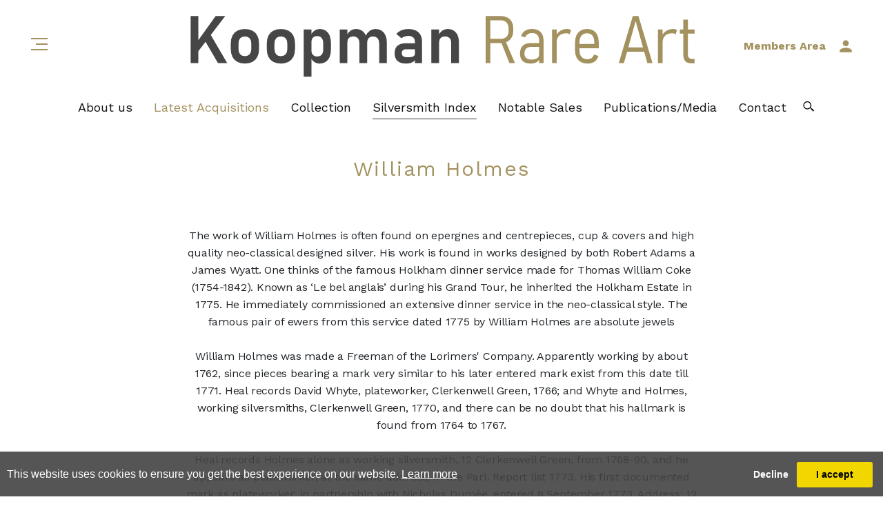

--- FILE ---
content_type: text/html; charset=utf-8
request_url: https://www.koopman.art/artistdetail/245878/william-holmes
body_size: 12795
content:

<!DOCTYPE html>

<html lang="en" class="Menu Category HTMLContent ArtistDetails artist-detail-page use-slick                                                                                                                                                                                                                                                                                                                                                                                                                                                                                        ">
<head>
        <title></title>

    <meta charset="UTF-8">
    <meta name="viewport" content="width=device-width, initial-scale=1.0, maximum-scale=1">
    <meta http-equiv="X-UA-Compatible" content="ie=edge">
    <meta name="format-detection" content="telephone=no">

        

    <link id="linkFavIcon" rel="shortcut icon" type="image/x-icon" href="/Media/KoopmanMedia/favicon.ico?v=638804015340000000" />

    <link rel="stylesheet" href="/styles/bootstrap-v4.3.1.min.css" async>
    <!-- Global site tag (gtag.js) - Google Analytics -->
    <script async src="https://www.googletagmanager.com/gtag/js?id=UA-49312722-1"></script>
    <script>
        var _localeLang = 'en'
    </script>

        <script>
            window.dataLayer = window.dataLayer || [];
            function gtag() { dataLayer.push(arguments); }
            gtag('js', new Date());

            gtag('config', 'UA-49312722-1');
            gtag('config', 'UA-103858665-1')
        </script>
    <link href="/Media/GeneralMedia/css/general.css?v=1.0" rel="stylesheet">
        <script src="/scripts/jquery-3.2.1.min.js"></script>
    <link rel="stylesheet" href="/Media/KoopmanMedia/Layout/css/slick-theme.css">
<link rel="stylesheet" href="/Media/KoopmanMedia/Layout/css/slick.css">
    <link rel="preconnect" href="https://fonts.gstatic.com">
<link href="https://fonts.googleapis.com/css2?family=Work+Sans:ital,wght@0,100;0,200;0,300;0,400;0,500;0,600;0,700;0,800;0,900;1,100;1,200;1,300;1,400;1,500;1,600;1,700;1,800;1,900&display=swap" rel="stylesheet">
<link type="text/css" rel="stylesheet" href="//fast.fonts.net/cssapi/fa28ae39-1a82-4a67-8cf1-a810523f8e0f.css"/>
<link rel="preconnect" href="https://fonts.gstatic.com">
<link href="https://fonts.googleapis.com/css2?family=Bodoni+Moda:ital,wght@0,400;0,500;0,600;0,700;0,800;0,900;1,400;1,500;1,600;1,700;1,800;1,900&display=swap" rel="stylesheet">
<link rel="stylesheet" href="/Media/KoopmanMedia/Layout/css/header.css?v=2.02">
    <link rel="stylesheet" href="/Media/KoopmanMedia/Layout/css/koopman.css?v=2.392">
    <link rel="stylesheet" href="/Media/KoopmanMedia/Layout/css/footer.css?v=2.02">
    
</head>
<body style="overflow-x: hidden">

    <div class="wrapper">
        <div class="header">
  <div class="menu-pop-up">
      <div class="close-btn">
          <a href="javascript:;">
              <img src="https://images.koopman.art/magallery/KoopmanMedia/Layout/images/close-btn.png" alt=":)" />
          </a>
      </div>
      <div class="menu-area">
<nav><ul class="menu-2043 main-menu                                                                                                                                                                                                                                                                                                                                                                                                                                                                                                           "><li class="menu-btn"><a href="/aboutus">ABOUT US<span class="menu-description"></span></a><div class="menu-wrapper"></div></li><li class="menu-btn private"><a href="/inventory/19239/latest-acquisitions">LATEST ACQUISITIONS<span class="menu-description"></span></a><div class="menu-wrapper"></div></li><li class="menu-btn has-sub menu-collections"><a href="javascript:;">COLLECTION<span class="menu-description"></span></a><div class="menu-wrapper"></div><ul class="sub-menu-btn has-sub menu-collections"><li class="sub-menu-btn"><a href="gold-boxes">GOLD BOXES<span class="menu-description"></span></a><div class="menu-wrapper"></div></li><li class="sub-menu-btn"><a href="modern-silver">MODERN SILVER<span class="menu-description"></span></a><div class="menu-wrapper"></div></li><li class="sub-menu-btn"><a href="silver-gilt">SILVER-GILT<span class="menu-description"></span></a><div class="menu-wrapper"></div></li><li class="sub-menu-btn"><a href="paintings">PAINTINGS<span class="menu-description"></span></a><div class="menu-wrapper"></div></li><li class="sub-menu-btn"><a href="jewellery">JEWELLERY<span class="menu-description"></span></a><div class="menu-wrapper"></div></li></ul></li><li class="menu-btn"><a href="/silversmith">SILVERSMITH INDEX<span class="menu-description"></span></a><div class="menu-wrapper"></div></li><li class="menu-btn"><a href="/notablesales">NOTABLE SALES<span class="menu-description"></span></a><div class="menu-wrapper"></div></li><li class="menu-btn has-sub"><a href="/news">PUBLICATIONS/MEDIA<span class="menu-description"></span></a><div class="menu-wrapper"></div><ul class="sub-menu-btn has-sub"><li class="sub-menu-btn"><a href="/publications">PUBLICATIONS<span class="menu-description"></span></a><div class="menu-wrapper"></div></li><li class="sub-menu-btn"><a href="/blog">BLOG<span class="menu-description"></span></a><div class="menu-wrapper"></div></li><li class="sub-menu-btn"><a href="/event">EVENTS + EXHIBITIONS<span class="menu-description"></span></a><div class="menu-wrapper"></div></li></ul></li><li class="menu-btn"><a href="/contact">CONTACT<span class="menu-description"></span></a><div class="menu-wrapper"></div></li><li class="menu-btn private"><a href="/dashboard">KRA MEMBER'S AREA<span class="menu-description"></span></a><div class="menu-wrapper"></div></li></ul><div class="pop-up-search">
    <input name="name" placeholder="search" value="">
   <a href="javascript:;">
        <img alt=":)" class="img-fluid" src="https://images.koopman.art/magallery/KoopmanMedia/Layout/images/header-search.png">
    </a> 
</div>           
</nav>     

</div>
            </div><header>
<div class="header-top">
<a class="hamburger-menu" href="javascript:;"><span></span> </a> 
<a class="header-logo home" href="/"> <img alt="logo" class="img-fluid" src="/Media/KoopmanMedia/Layout/images/ui/KRA_white.png?width=963&height=116&scale=both&qlt=80" /> </a> 
<a class="header-logo" href="/"> <img alt="logo" class="img-fluid" src="/Media/KoopmanMedia/Layout/images/ui/KRA logo.svg" /> </a> 
<a class="header-login" href="/dashboard"><span>Members Area</span> <img alt="" src="/Media/KoopmanMedia/Layout/images/login.png" /> </a></div>
<div class="secondary-menu-area"><ul class="menu-2045 secondary-menu                                                                                                                                                                                                                                                                                                                                                                                                                                                                                                      "><li class=""><a href="/aboutus">About us<span class="menu-description"></span></a><div class="menu-wrapper"></div></li><li class="private"><a href="/inventory/19239/latest-acquisitions">Latest Acquisitions<span class="menu-description"></span></a><div class="menu-wrapper"></div></li><li class="collection menu-collections"><a href="javascript:;">Collection<span class="menu-description"></span></a><div class="menu-wrapper"></div></li><li class="silversmith"><a href="/silversmith">Silversmith Index<span class="menu-description"></span></a><div class="menu-wrapper"></div></li><li class=""><a href="/notablesales">Notable Sales<span class="menu-description"></span></a><div class="menu-wrapper"></div></li><li class="our-world"><a href="/news">Publications/Media<span class="menu-description"></span></a><div class="menu-wrapper"></div></li><li class=""><a href="/contact">Contact<span class="menu-description"></span></a><div class="menu-wrapper"></div></li></ul><div class="search">
    <a href="javascript:;">
        <img alt=":)" style="width:22px" class="img-fluid" src="/Media/KoopmanMedia/Layout/images/search.svg" />
        <img alt=":)" style="width:22px" class="img-fluid home-search" src="/Media/KoopmanMedia/Layout/images/search-white.svg" />
    </a> 
    <input name="name" placeholder="search" value="" />
</div>

</div>
</header>    <section class="browse-categories-section">
        <div class="logo">
            <a href="/">
                <img src="/Media/KoopmanMedia/Layout/images/ui/KRA logo.svg" alt="Alternate Text" />
            </a>
        </div>
        <div class="categories-list">
            <a class="category-back-mobile" href="javascript:;"> <img src="https://images.koopman.art/magallery/KoopmanMedia/Layout/images/category-back.png" alt="Alternate Text" /></a>
            <div class="list">
                <div class="parent-cats">
                        <div class="item " data-parent-id="0" data-id="19239" data-name="latest-acquisitions" data-img="https://images.koopman.art/magallery/KoopmanMedia/SiteCategories/?width=350&height=340&mode=crop&format=jpg&scale=both&qlt=100">
                            <a href="/inventory/19239/latest-acquisitions">
                                Latest Acquisitions
                            </a>
                        </div>
                        <div class="item " data-parent-id="0" data-id="19791" data-name="all-silver" data-img="https://images.koopman.art/magallery/KoopmanMedia/SiteCategories/?width=350&height=340&mode=crop&format=jpg&scale=both&qlt=100">
                            <a href="/inventory/19791/all-silver">
                                All Silver
                            </a>
                        </div>
                        <div class="item " data-parent-id="0" data-id="17790" data-name="jewellery" data-img="https://images.koopman.art/magallery/KoopmanMedia/SiteCategories/2025-3-24-15-24-10-TA101.32.1sq.jpg?width=350&height=340&mode=crop&format=jpg&scale=both&qlt=100">
                            <a href="javascript:;">
                                Jewellery 
                            </a>
                        </div>
                        <div class="item " data-parent-id="0" data-id="17755" data-name="gold-boxes" data-img="https://images.koopman.art/magallery/KoopmanMedia/SiteCategories/2021-7-22-6-53-22-MicrosoftTeams-image (12).png?width=350&height=340&mode=crop&format=jpg&scale=both&qlt=100">
                            <a href="/inventory/17755/gold-boxes">
                                Gold Boxes
                            </a>
                        </div>
                        <div class="item active" data-parent-id="0" data-id="17732" data-name="antique-english-silver" data-img="https://images.koopman.art/magallery/KoopmanMedia/SiteCategories/2024-2-5-13-7-33-638276215952698983.jpg?width=350&height=340&mode=crop&format=jpg&scale=both&qlt=100">
                            <a href="javascript:;">
                                Antique English Silver
                            </a>
                        </div>
                        <div class="item " data-parent-id="0" data-id="17749" data-name="continental-silver" data-img="https://images.koopman.art/magallery/KoopmanMedia/SiteCategories/2025-3-24-15-15-53-TA100.100.2.jpeg?width=350&height=340&mode=crop&format=jpg&scale=both&qlt=100">
                            <a href="javascript:;">
                                Continental Silver
                            </a>
                        </div>
                        <div class="item " data-parent-id="0" data-id="19471" data-name="others" data-img="https://images.koopman.art/magallery/KoopmanMedia/SiteCategories/2025-3-24-15-34-29-TA100.96.1.jpeg?width=350&height=340&mode=crop&format=jpg&scale=both&qlt=100">
                            <a href="javascript:;">
                                Others
                            </a>
                        </div>
                    <div class="item search">
                        <a href="javascript:;">Search</a>
                    </div>
                    <div class="search-loop">
                        <a href="javascript:;"> <img src="/Media/KoopmanMedia/Layout/images/search.svg" alt="search" /></a>
                    </div>
                </div>
                <div class="child-cats active">
                    <div class="inner">
                            <div class="item active " data-parent-id="17732" data-id="19908" data-name="punch-bowls" data-img="https://images.koopman.art/magallery/KoopmanMedia/SiteCategories/2024-7-23-12-46-23-dt24.65.4.jpg?width=350&height=340&mode=crop&format=jpg&scale=both&qlt=100">
                                <div class="img-area">
                                    <a href="/inventory/19908/punch-bowls" data-url="/inventory/19908/punch-bowls">
                                            <img class="img-fluid" src="https://images.koopman.art/magallery/KoopmanMedia/SiteCategories/2024-7-23-12-46-23-dt24.65.4.jpg?width=350&height=340&mode=crop&format=jpg&scale=both&qlt=100" alt="Alternate Text" />
                                        <img class="img-fluid view-all" src="https://images.koopman.art/magallery/KoopmanMedia/Layout/images/full-collection.png?width=350&height=340&mode=crop&format=jpg&scale=both&qlt=100" alt="Alternate Text" />
                                    </a>
                                </div>
                                <div class="txt-area">
                                    <a href="/inventory/19908/punch-bowls">
                                        <span>Punch Bowls</span>
                                    </a>
                                </div>
                            </div>
                            <div class="item active " data-parent-id="17732" data-id="20063" data-name="styles" data-img="https://images.koopman.art/magallery/KoopmanMedia/SiteCategories/2025-3-24-14-51-0-DT24.12.1.jpg?width=350&height=340&mode=crop&format=jpg&scale=both&qlt=100">
                                <div class="img-area">
                                    <a href="javascript:;" data-url="/inventory/20063/styles">
                                            <img class="img-fluid" src="https://images.koopman.art/magallery/KoopmanMedia/SiteCategories/2025-3-24-14-51-0-DT24.12.1.jpg?width=350&height=340&mode=crop&format=jpg&scale=both&qlt=100" alt="Alternate Text" />
                                        <img class="img-fluid view-all" src="https://images.koopman.art/magallery/KoopmanMedia/Layout/images/full-collection.png?width=350&height=340&mode=crop&format=jpg&scale=both&qlt=100" alt="Alternate Text" />
                                    </a>
                                </div>
                                <div class="txt-area">
                                    <a href="/inventory/20063/styles">
                                        <span>Styles</span>
                                    </a>
                                </div>
                            </div>
                            <div class="item active " data-parent-id="17732" data-id="17733" data-name="baskets" data-img="https://images.koopman.art/magallery/KoopmanMedia/SiteCategories/screenshot-2025-11-14-at-10-10-26_14112025T101113.646.png?width=350&height=340&mode=crop&format=jpg&scale=both&qlt=100">
                                <div class="img-area">
                                    <a href="/inventory/17733/baskets" data-url="/inventory/17733/baskets">
                                            <img class="img-fluid" src="https://images.koopman.art/magallery/KoopmanMedia/SiteCategories/screenshot-2025-11-14-at-10-10-26_14112025T101113.646.png?width=350&height=340&mode=crop&format=jpg&scale=both&qlt=100" alt="Alternate Text" />
                                        <img class="img-fluid view-all" src="https://images.koopman.art/magallery/KoopmanMedia/Layout/images/full-collection.png?width=350&height=340&mode=crop&format=jpg&scale=both&qlt=100" alt="Alternate Text" />
                                    </a>
                                </div>
                                <div class="txt-area">
                                    <a href="/inventory/17733/baskets">
                                        <span>Baskets</span>
                                    </a>
                                </div>
                            </div>
                            <div class="item active " data-parent-id="17732" data-id="17783" data-name="candelabra" data-img="https://images.koopman.art/magallery/KoopmanMedia/SiteCategories/2023-7-31-12-20-42-DT21.31.1 copy.jpg?width=350&height=340&mode=crop&format=jpg&scale=both&qlt=100">
                                <div class="img-area">
                                    <a href="/inventory/17783/candelabra" data-url="/inventory/17783/candelabra">
                                            <img class="img-fluid" src="https://images.koopman.art/magallery/KoopmanMedia/SiteCategories/2023-7-31-12-20-42-DT21.31.1 copy.jpg?width=350&height=340&mode=crop&format=jpg&scale=both&qlt=100" alt="Alternate Text" />
                                        <img class="img-fluid view-all" src="https://images.koopman.art/magallery/KoopmanMedia/Layout/images/full-collection.png?width=350&height=340&mode=crop&format=jpg&scale=both&qlt=100" alt="Alternate Text" />
                                    </a>
                                </div>
                                <div class="txt-area">
                                    <a href="/inventory/17783/candelabra">
                                        <span>Candelabra</span>
                                    </a>
                                </div>
                            </div>
                            <div class="item active " data-parent-id="17732" data-id="17734" data-name="candlesticks" data-img="https://images.koopman.art/magallery/KoopmanMedia/SiteCategories/2023-8-1-10-21-20-23913.1cr copy.jpg?width=350&height=340&mode=crop&format=jpg&scale=both&qlt=100">
                                <div class="img-area">
                                    <a href="/inventory/17734/candlesticks" data-url="/inventory/17734/candlesticks">
                                            <img class="img-fluid" src="https://images.koopman.art/magallery/KoopmanMedia/SiteCategories/2023-8-1-10-21-20-23913.1cr copy.jpg?width=350&height=340&mode=crop&format=jpg&scale=both&qlt=100" alt="Alternate Text" />
                                        <img class="img-fluid view-all" src="https://images.koopman.art/magallery/KoopmanMedia/Layout/images/full-collection.png?width=350&height=340&mode=crop&format=jpg&scale=both&qlt=100" alt="Alternate Text" />
                                    </a>
                                </div>
                                <div class="txt-area">
                                    <a href="/inventory/17734/candlesticks">
                                        <span>Candlesticks</span>
                                    </a>
                                </div>
                            </div>
                            <div class="item active " data-parent-id="17732" data-id="17735" data-name="centrepieces" data-img="https://images.koopman.art/magallery/KoopmanMedia/SiteCategories/screenshot-2025-11-14-at-10-15-58_14112025T101641.521.png?width=350&height=340&mode=crop&format=jpg&scale=both&qlt=100">
                                <div class="img-area">
                                    <a href="/inventory/17735/centrepieces" data-url="/inventory/17735/centrepieces">
                                            <img class="img-fluid" src="https://images.koopman.art/magallery/KoopmanMedia/SiteCategories/screenshot-2025-11-14-at-10-15-58_14112025T101641.521.png?width=350&height=340&mode=crop&format=jpg&scale=both&qlt=100" alt="Alternate Text" />
                                        <img class="img-fluid view-all" src="https://images.koopman.art/magallery/KoopmanMedia/Layout/images/full-collection.png?width=350&height=340&mode=crop&format=jpg&scale=both&qlt=100" alt="Alternate Text" />
                                    </a>
                                </div>
                                <div class="txt-area">
                                    <a href="/inventory/17735/centrepieces">
                                        <span>Centrepieces</span>
                                    </a>
                                </div>
                            </div>
                            <div class="item active " data-parent-id="17732" data-id="17736" data-name="claret-jugs" data-img="https://images.koopman.art/magallery/KoopmanMedia/SiteCategories/2023-8-11-13-10-10-Screenshot 2023-08-11 at 14.09.06.png?width=350&height=340&mode=crop&format=jpg&scale=both&qlt=100">
                                <div class="img-area">
                                    <a href="/inventory/17736/claret-jugs" data-url="/inventory/17736/claret-jugs">
                                            <img class="img-fluid" src="https://images.koopman.art/magallery/KoopmanMedia/SiteCategories/2023-8-11-13-10-10-Screenshot 2023-08-11 at 14.09.06.png?width=350&height=340&mode=crop&format=jpg&scale=both&qlt=100" alt="Alternate Text" />
                                        <img class="img-fluid view-all" src="https://images.koopman.art/magallery/KoopmanMedia/Layout/images/full-collection.png?width=350&height=340&mode=crop&format=jpg&scale=both&qlt=100" alt="Alternate Text" />
                                    </a>
                                </div>
                                <div class="txt-area">
                                    <a href="/inventory/17736/claret-jugs">
                                        <span>Claret Jugs</span>
                                    </a>
                                </div>
                            </div>
                            <div class="item active " data-parent-id="17732" data-id="17763" data-name="cruets-and-condiments" data-img="https://images.koopman.art/magallery/KoopmanMedia/SiteCategories/2023-8-2-16-2-58-DT22.91.4 copy.jpg?width=350&height=340&mode=crop&format=jpg&scale=both&qlt=100">
                                <div class="img-area">
                                    <a href="/inventory/17763/cruets-and-condiments" data-url="/inventory/17763/cruets-and-condiments">
                                            <img class="img-fluid" src="https://images.koopman.art/magallery/KoopmanMedia/SiteCategories/2023-8-2-16-2-58-DT22.91.4 copy.jpg?width=350&height=340&mode=crop&format=jpg&scale=both&qlt=100" alt="Alternate Text" />
                                        <img class="img-fluid view-all" src="https://images.koopman.art/magallery/KoopmanMedia/Layout/images/full-collection.png?width=350&height=340&mode=crop&format=jpg&scale=both&qlt=100" alt="Alternate Text" />
                                    </a>
                                </div>
                                <div class="txt-area">
                                    <a href="/inventory/17763/cruets-and-condiments">
                                        <span>Cruets and Condiments</span>
                                    </a>
                                </div>
                            </div>
                            <div class="item active " data-parent-id="17732" data-id="17764" data-name="cups-and-covers" data-img="https://images.koopman.art/magallery/KoopmanMedia/SiteCategories/2024-6-4-11-11-1-23221.3cr_152024T125257.732.jpg?width=350&height=340&mode=crop&format=jpg&scale=both&qlt=100">
                                <div class="img-area">
                                    <a href="/inventory/17764/cups-and-covers" data-url="/inventory/17764/cups-and-covers">
                                            <img class="img-fluid" src="https://images.koopman.art/magallery/KoopmanMedia/SiteCategories/2024-6-4-11-11-1-23221.3cr_152024T125257.732.jpg?width=350&height=340&mode=crop&format=jpg&scale=both&qlt=100" alt="Alternate Text" />
                                        <img class="img-fluid view-all" src="https://images.koopman.art/magallery/KoopmanMedia/Layout/images/full-collection.png?width=350&height=340&mode=crop&format=jpg&scale=both&qlt=100" alt="Alternate Text" />
                                    </a>
                                </div>
                                <div class="txt-area">
                                    <a href="/inventory/17764/cups-and-covers">
                                        <span>Cups and Covers</span>
                                    </a>
                                </div>
                            </div>
                            <div class="item active " data-parent-id="17732" data-id="17737" data-name="dinner-plates" data-img="https://images.koopman.art/magallery/KoopmanMedia/SiteCategories/2023-7-28-15-8-9-DT20.90.1 copy.jpg?width=350&height=340&mode=crop&format=jpg&scale=both&qlt=100">
                                <div class="img-area">
                                    <a href="/inventory/17737/dinner-plates" data-url="/inventory/17737/dinner-plates">
                                            <img class="img-fluid" src="https://images.koopman.art/magallery/KoopmanMedia/SiteCategories/2023-7-28-15-8-9-DT20.90.1 copy.jpg?width=350&height=340&mode=crop&format=jpg&scale=both&qlt=100" alt="Alternate Text" />
                                        <img class="img-fluid view-all" src="https://images.koopman.art/magallery/KoopmanMedia/Layout/images/full-collection.png?width=350&height=340&mode=crop&format=jpg&scale=both&qlt=100" alt="Alternate Text" />
                                    </a>
                                </div>
                                <div class="txt-area">
                                    <a href="/inventory/17737/dinner-plates">
                                        <span>Dinner Plates</span>
                                    </a>
                                </div>
                            </div>
                            <div class="item active " data-parent-id="17732" data-id="17738" data-name="entree-dishes" data-img="https://images.koopman.art/magallery/KoopmanMedia/SiteCategories/screenshot-2025-11-14-at-11-32-17_14112025T113525.88.jpeg?width=350&height=340&mode=crop&format=jpg&scale=both&qlt=100">
                                <div class="img-area">
                                    <a href="/inventory/17738/entree-dishes" data-url="/inventory/17738/entree-dishes">
                                            <img class="img-fluid" src="https://images.koopman.art/magallery/KoopmanMedia/SiteCategories/screenshot-2025-11-14-at-11-32-17_14112025T113525.88.jpeg?width=350&height=340&mode=crop&format=jpg&scale=both&qlt=100" alt="Alternate Text" />
                                        <img class="img-fluid view-all" src="https://images.koopman.art/magallery/KoopmanMedia/Layout/images/full-collection.png?width=350&height=340&mode=crop&format=jpg&scale=both&qlt=100" alt="Alternate Text" />
                                    </a>
                                </div>
                                <div class="txt-area">
                                    <a href="/inventory/17738/entree-dishes">
                                        <span>Entree Dishes</span>
                                    </a>
                                </div>
                            </div>
                            <div class="item active " data-parent-id="17732" data-id="17739" data-name="ewers-and-basins" data-img="https://images.koopman.art/magallery/KoopmanMedia/SiteCategories/2025-3-24-15-20-56-24466.1sq.jpg?width=350&height=340&mode=crop&format=jpg&scale=both&qlt=100">
                                <div class="img-area">
                                    <a href="/inventory/17739/ewers-and-basins" data-url="/inventory/17739/ewers-and-basins">
                                            <img class="img-fluid" src="https://images.koopman.art/magallery/KoopmanMedia/SiteCategories/2025-3-24-15-20-56-24466.1sq.jpg?width=350&height=340&mode=crop&format=jpg&scale=both&qlt=100" alt="Alternate Text" />
                                        <img class="img-fluid view-all" src="https://images.koopman.art/magallery/KoopmanMedia/Layout/images/full-collection.png?width=350&height=340&mode=crop&format=jpg&scale=both&qlt=100" alt="Alternate Text" />
                                    </a>
                                </div>
                                <div class="txt-area">
                                    <a href="/inventory/17739/ewers-and-basins">
                                        <span>Ewers and Basins</span>
                                    </a>
                                </div>
                            </div>
                            <div class="item active " data-parent-id="17732" data-id="17741" data-name="inkstands" data-img="https://images.koopman.art/magallery/KoopmanMedia/SiteCategories/2023-8-3-14-18-48-DT23.72.3 new copy.jpg?width=350&height=340&mode=crop&format=jpg&scale=both&qlt=100">
                                <div class="img-area">
                                    <a href="/inventory/17741/inkstands" data-url="/inventory/17741/inkstands">
                                            <img class="img-fluid" src="https://images.koopman.art/magallery/KoopmanMedia/SiteCategories/2023-8-3-14-18-48-DT23.72.3 new copy.jpg?width=350&height=340&mode=crop&format=jpg&scale=both&qlt=100" alt="Alternate Text" />
                                        <img class="img-fluid view-all" src="https://images.koopman.art/magallery/KoopmanMedia/Layout/images/full-collection.png?width=350&height=340&mode=crop&format=jpg&scale=both&qlt=100" alt="Alternate Text" />
                                    </a>
                                </div>
                                <div class="txt-area">
                                    <a href="/inventory/17741/inkstands">
                                        <span>Inkstands</span>
                                    </a>
                                </div>
                            </div>
                            <div class="item active " data-parent-id="17732" data-id="17768" data-name="reigns" data-img="https://images.koopman.art/magallery/KoopmanMedia/SiteCategories/2025-3-24-15-6-11-24174.1 copy.jpg?width=350&height=340&mode=crop&format=jpg&scale=both&qlt=100">
                                <div class="img-area">
                                    <a href="javascript:;" data-url="/inventory/17768/reigns">
                                            <img class="img-fluid" src="https://images.koopman.art/magallery/KoopmanMedia/SiteCategories/2025-3-24-15-6-11-24174.1 copy.jpg?width=350&height=340&mode=crop&format=jpg&scale=both&qlt=100" alt="Alternate Text" />
                                        <img class="img-fluid view-all" src="https://images.koopman.art/magallery/KoopmanMedia/Layout/images/full-collection.png?width=350&height=340&mode=crop&format=jpg&scale=both&qlt=100" alt="Alternate Text" />
                                    </a>
                                </div>
                                <div class="txt-area">
                                    <a href="/inventory/17768/reigns">
                                        <span>Reigns</span>
                                    </a>
                                </div>
                            </div>
                            <div class="item  " data-parent-id="17768" data-id="17788" data-name="1660-and-earlier" data-img="https://images.koopman.art/magallery/KoopmanMedia/SiteCategories/2023-8-11-14-55-55-23313 copy.jpg?width=350&height=340&mode=crop&format=jpg&scale=both&qlt=100">
                                <div class="img-area">
                                    <a href="/inventory/17788/1660-and-earlier" data-url="/inventory/17788/1660-and-earlier">
                                            <img class="img-fluid" src="https://images.koopman.art/magallery/KoopmanMedia/SiteCategories/2023-8-11-14-55-55-23313 copy.jpg?width=350&height=340&mode=crop&format=jpg&scale=both&qlt=100" alt="Alternate Text" />
                                        <img class="img-fluid view-all" src="https://images.koopman.art/magallery/KoopmanMedia/Layout/images/full-collection.png?width=350&height=340&mode=crop&format=jpg&scale=both&qlt=100" alt="Alternate Text" />
                                    </a>
                                </div>
                                <div class="txt-area">
                                    <a href="/inventory/17788/1660-and-earlier">
                                        <span>1660 and earlier</span>
                                    </a>
                                </div>
                            </div>
                            <div class="item  " data-parent-id="17768" data-id="17769" data-name="charles-ii-(1660-1685)" data-img="https://images.koopman.art/magallery/KoopmanMedia/SiteCategories/2023-8-11-15-36-47-22033.1 copy.jpg?width=350&height=340&mode=crop&format=jpg&scale=both&qlt=100">
                                <div class="img-area">
                                    <a href="/inventory/17769/charles-ii-(1660-1685)" data-url="/inventory/17769/charles-ii-(1660-1685)">
                                            <img class="img-fluid" src="https://images.koopman.art/magallery/KoopmanMedia/SiteCategories/2023-8-11-15-36-47-22033.1 copy.jpg?width=350&height=340&mode=crop&format=jpg&scale=both&qlt=100" alt="Alternate Text" />
                                        <img class="img-fluid view-all" src="https://images.koopman.art/magallery/KoopmanMedia/Layout/images/full-collection.png?width=350&height=340&mode=crop&format=jpg&scale=both&qlt=100" alt="Alternate Text" />
                                    </a>
                                </div>
                                <div class="txt-area">
                                    <a href="/inventory/17769/charles-ii-(1660-1685)">
                                        <span>Charles II (1660-1685)</span>
                                    </a>
                                </div>
                            </div>
                            <div class="item  " data-parent-id="17768" data-id="17770" data-name="james-ii-(1685-–-1688)" data-img="https://images.koopman.art/magallery/KoopmanMedia/SiteCategories/2023-8-11-14-58-23-DT24.65.2 .jpg?width=350&height=340&mode=crop&format=jpg&scale=both&qlt=100">
                                <div class="img-area">
                                    <a href="/inventory/17770/james-ii-(1685-–-1688)" data-url="/inventory/17770/james-ii-(1685-–-1688)">
                                            <img class="img-fluid" src="https://images.koopman.art/magallery/KoopmanMedia/SiteCategories/2023-8-11-14-58-23-DT24.65.2 .jpg?width=350&height=340&mode=crop&format=jpg&scale=both&qlt=100" alt="Alternate Text" />
                                        <img class="img-fluid view-all" src="https://images.koopman.art/magallery/KoopmanMedia/Layout/images/full-collection.png?width=350&height=340&mode=crop&format=jpg&scale=both&qlt=100" alt="Alternate Text" />
                                    </a>
                                </div>
                                <div class="txt-area">
                                    <a href="/inventory/17770/james-ii-(1685-–-1688)">
                                        <span>James II (1685 – 1688)</span>
                                    </a>
                                </div>
                            </div>
                            <div class="item  " data-parent-id="17768" data-id="17771" data-name="william-and-mary-(1689-–-1694)" data-img="https://images.koopman.art/magallery/KoopmanMedia/SiteCategories/2023-8-11-14-39-36-23913.1cr copy.jpg?width=350&height=340&mode=crop&format=jpg&scale=both&qlt=100">
                                <div class="img-area">
                                    <a href="/inventory/17771/william-and-mary-(1689-–-1694)" data-url="/inventory/17771/william-and-mary-(1689-–-1694)">
                                            <img class="img-fluid" src="https://images.koopman.art/magallery/KoopmanMedia/SiteCategories/2023-8-11-14-39-36-23913.1cr copy.jpg?width=350&height=340&mode=crop&format=jpg&scale=both&qlt=100" alt="Alternate Text" />
                                        <img class="img-fluid view-all" src="https://images.koopman.art/magallery/KoopmanMedia/Layout/images/full-collection.png?width=350&height=340&mode=crop&format=jpg&scale=both&qlt=100" alt="Alternate Text" />
                                    </a>
                                </div>
                                <div class="txt-area">
                                    <a href="/inventory/17771/william-and-mary-(1689-–-1694)">
                                        <span>William &amp; Mary (1689 – 1694)</span>
                                    </a>
                                </div>
                            </div>
                            <div class="item  " data-parent-id="17768" data-id="17772" data-name="william-iii-(1695--1702)" data-img="https://images.koopman.art/magallery/KoopmanMedia/SiteCategories/2023-8-11-14-40-6-DT20.90.1 copy.jpg?width=350&height=340&mode=crop&format=jpg&scale=both&qlt=100">
                                <div class="img-area">
                                    <a href="/inventory/17772/william-iii-(1695--1702)" data-url="/inventory/17772/william-iii-(1695--1702)">
                                            <img class="img-fluid" src="https://images.koopman.art/magallery/KoopmanMedia/SiteCategories/2023-8-11-14-40-6-DT20.90.1 copy.jpg?width=350&height=340&mode=crop&format=jpg&scale=both&qlt=100" alt="Alternate Text" />
                                        <img class="img-fluid view-all" src="https://images.koopman.art/magallery/KoopmanMedia/Layout/images/full-collection.png?width=350&height=340&mode=crop&format=jpg&scale=both&qlt=100" alt="Alternate Text" />
                                    </a>
                                </div>
                                <div class="txt-area">
                                    <a href="/inventory/17772/william-iii-(1695--1702)">
                                        <span>William III (1695 -1702)</span>
                                    </a>
                                </div>
                            </div>
                            <div class="item  " data-parent-id="17768" data-id="17773" data-name="queen-anne-(1702-–-1714)" data-img="https://images.koopman.art/magallery/KoopmanMedia/SiteCategories/2023-8-11-14-40-31-24094.1 copy.jpg?width=350&height=340&mode=crop&format=jpg&scale=both&qlt=100">
                                <div class="img-area">
                                    <a href="/inventory/17773/queen-anne-(1702-–-1714)" data-url="/inventory/17773/queen-anne-(1702-–-1714)">
                                            <img class="img-fluid" src="https://images.koopman.art/magallery/KoopmanMedia/SiteCategories/2023-8-11-14-40-31-24094.1 copy.jpg?width=350&height=340&mode=crop&format=jpg&scale=both&qlt=100" alt="Alternate Text" />
                                        <img class="img-fluid view-all" src="https://images.koopman.art/magallery/KoopmanMedia/Layout/images/full-collection.png?width=350&height=340&mode=crop&format=jpg&scale=both&qlt=100" alt="Alternate Text" />
                                    </a>
                                </div>
                                <div class="txt-area">
                                    <a href="/inventory/17773/queen-anne-(1702-–-1714)">
                                        <span>Queen Anne (1702 – 1714)</span>
                                    </a>
                                </div>
                            </div>
                            <div class="item  " data-parent-id="17768" data-id="17774" data-name="george-i-(1714-–-1727)" data-img="https://images.koopman.art/magallery/KoopmanMedia/SiteCategories/2023-8-11-14-41-24-22608.1A copy.jpg?width=350&height=340&mode=crop&format=jpg&scale=both&qlt=100">
                                <div class="img-area">
                                    <a href="/inventory/17774/george-i-(1714-–-1727)" data-url="/inventory/17774/george-i-(1714-–-1727)">
                                            <img class="img-fluid" src="https://images.koopman.art/magallery/KoopmanMedia/SiteCategories/2023-8-11-14-41-24-22608.1A copy.jpg?width=350&height=340&mode=crop&format=jpg&scale=both&qlt=100" alt="Alternate Text" />
                                        <img class="img-fluid view-all" src="https://images.koopman.art/magallery/KoopmanMedia/Layout/images/full-collection.png?width=350&height=340&mode=crop&format=jpg&scale=both&qlt=100" alt="Alternate Text" />
                                    </a>
                                </div>
                                <div class="txt-area">
                                    <a href="/inventory/17774/george-i-(1714-–-1727)">
                                        <span>George I (1714 – 1727)</span>
                                    </a>
                                </div>
                            </div>
                            <div class="item  " data-parent-id="17768" data-id="17775" data-name="george-ii-(1727-–-1760)" data-img="https://images.koopman.art/magallery/KoopmanMedia/SiteCategories/2023-8-11-14-42-33-DT22.56.2 cr copy.jpg?width=350&height=340&mode=crop&format=jpg&scale=both&qlt=100">
                                <div class="img-area">
                                    <a href="/inventory/17775/george-ii-(1727-–-1760)" data-url="/inventory/17775/george-ii-(1727-–-1760)">
                                            <img class="img-fluid" src="https://images.koopman.art/magallery/KoopmanMedia/SiteCategories/2023-8-11-14-42-33-DT22.56.2 cr copy.jpg?width=350&height=340&mode=crop&format=jpg&scale=both&qlt=100" alt="Alternate Text" />
                                        <img class="img-fluid view-all" src="https://images.koopman.art/magallery/KoopmanMedia/Layout/images/full-collection.png?width=350&height=340&mode=crop&format=jpg&scale=both&qlt=100" alt="Alternate Text" />
                                    </a>
                                </div>
                                <div class="txt-area">
                                    <a href="/inventory/17775/george-ii-(1727-–-1760)">
                                        <span>George II (1727 – 1760)</span>
                                    </a>
                                </div>
                            </div>
                            <div class="item  " data-parent-id="17768" data-id="17776" data-name="george-iii-(1760-–-1820)" data-img="https://images.koopman.art/magallery/KoopmanMedia/SiteCategories/2023-8-11-14-53-7-DT23.6.1[119102] copy.jpg?width=350&height=340&mode=crop&format=jpg&scale=both&qlt=100">
                                <div class="img-area">
                                    <a href="/inventory/17776/george-iii-(1760-–-1820)" data-url="/inventory/17776/george-iii-(1760-–-1820)">
                                            <img class="img-fluid" src="https://images.koopman.art/magallery/KoopmanMedia/SiteCategories/2023-8-11-14-53-7-DT23.6.1[119102] copy.jpg?width=350&height=340&mode=crop&format=jpg&scale=both&qlt=100" alt="Alternate Text" />
                                        <img class="img-fluid view-all" src="https://images.koopman.art/magallery/KoopmanMedia/Layout/images/full-collection.png?width=350&height=340&mode=crop&format=jpg&scale=both&qlt=100" alt="Alternate Text" />
                                    </a>
                                </div>
                                <div class="txt-area">
                                    <a href="/inventory/17776/george-iii-(1760-–-1820)">
                                        <span>George III (1760 – 1820)</span>
                                    </a>
                                </div>
                            </div>
                            <div class="item  " data-parent-id="17768" data-id="17777" data-name="george-iv-(1820-–-1830)" data-img="https://images.koopman.art/magallery/KoopmanMedia/SiteCategories/2023-8-11-14-54-13-DT22.54.2cr copy.jpg?width=350&height=340&mode=crop&format=jpg&scale=both&qlt=100">
                                <div class="img-area">
                                    <a href="/inventory/17777/george-iv-(1820-–-1830)" data-url="/inventory/17777/george-iv-(1820-–-1830)">
                                            <img class="img-fluid" src="https://images.koopman.art/magallery/KoopmanMedia/SiteCategories/2023-8-11-14-54-13-DT22.54.2cr copy.jpg?width=350&height=340&mode=crop&format=jpg&scale=both&qlt=100" alt="Alternate Text" />
                                        <img class="img-fluid view-all" src="https://images.koopman.art/magallery/KoopmanMedia/Layout/images/full-collection.png?width=350&height=340&mode=crop&format=jpg&scale=both&qlt=100" alt="Alternate Text" />
                                    </a>
                                </div>
                                <div class="txt-area">
                                    <a href="/inventory/17777/george-iv-(1820-–-1830)">
                                        <span>George IV (1820 – 1830)</span>
                                    </a>
                                </div>
                            </div>
                            <div class="item  " data-parent-id="17768" data-id="17778" data-name="william-iv-(1830--1837)" data-img="https://images.koopman.art/magallery/KoopmanMedia/SiteCategories/2023-8-11-14-54-39-DT18.28.4 copy.jpg?width=350&height=340&mode=crop&format=jpg&scale=both&qlt=100">
                                <div class="img-area">
                                    <a href="/inventory/17778/william-iv-(1830--1837)" data-url="/inventory/17778/william-iv-(1830--1837)">
                                            <img class="img-fluid" src="https://images.koopman.art/magallery/KoopmanMedia/SiteCategories/2023-8-11-14-54-39-DT18.28.4 copy.jpg?width=350&height=340&mode=crop&format=jpg&scale=both&qlt=100" alt="Alternate Text" />
                                        <img class="img-fluid view-all" src="https://images.koopman.art/magallery/KoopmanMedia/Layout/images/full-collection.png?width=350&height=340&mode=crop&format=jpg&scale=both&qlt=100" alt="Alternate Text" />
                                    </a>
                                </div>
                                <div class="txt-area">
                                    <a href="/inventory/17778/william-iv-(1830--1837)">
                                        <span>William IV (1830- 1837)</span>
                                    </a>
                                </div>
                            </div>
                            <div class="item  " data-parent-id="17768" data-id="17779" data-name="queen-victoria-(1837-–-1901)" data-img="https://images.koopman.art/magallery/KoopmanMedia/SiteCategories/2023-8-11-14-55-9-22979.2a copy.jpg?width=350&height=340&mode=crop&format=jpg&scale=both&qlt=100">
                                <div class="img-area">
                                    <a href="/inventory/17779/queen-victoria-(1837-–-1901)" data-url="/inventory/17779/queen-victoria-(1837-–-1901)">
                                            <img class="img-fluid" src="https://images.koopman.art/magallery/KoopmanMedia/SiteCategories/2023-8-11-14-55-9-22979.2a copy.jpg?width=350&height=340&mode=crop&format=jpg&scale=both&qlt=100" alt="Alternate Text" />
                                        <img class="img-fluid view-all" src="https://images.koopman.art/magallery/KoopmanMedia/Layout/images/full-collection.png?width=350&height=340&mode=crop&format=jpg&scale=both&qlt=100" alt="Alternate Text" />
                                    </a>
                                </div>
                                <div class="txt-area">
                                    <a href="/inventory/17779/queen-victoria-(1837-–-1901)">
                                        <span>Queen Victoria (1837 – 1901)</span>
                                    </a>
                                </div>
                            </div>
                            <div class="item  " data-parent-id="17768" data-id="17780" data-name="edward-vii-(1901-–-1910)" data-img="https://images.koopman.art/magallery/KoopmanMedia/SiteCategories/2023-8-11-14-55-28-DT22.75.1 copy.jpg?width=350&height=340&mode=crop&format=jpg&scale=both&qlt=100">
                                <div class="img-area">
                                    <a href="/inventory/17780/edward-vii-(1901-–-1910)" data-url="/inventory/17780/edward-vii-(1901-–-1910)">
                                            <img class="img-fluid" src="https://images.koopman.art/magallery/KoopmanMedia/SiteCategories/2023-8-11-14-55-28-DT22.75.1 copy.jpg?width=350&height=340&mode=crop&format=jpg&scale=both&qlt=100" alt="Alternate Text" />
                                        <img class="img-fluid view-all" src="https://images.koopman.art/magallery/KoopmanMedia/Layout/images/full-collection.png?width=350&height=340&mode=crop&format=jpg&scale=both&qlt=100" alt="Alternate Text" />
                                    </a>
                                </div>
                                <div class="txt-area">
                                    <a href="/inventory/17780/edward-vii-(1901-–-1910)">
                                        <span>Edward VII (1901 – 1910)</span>
                                    </a>
                                </div>
                            </div>
                            <div class="item  " data-parent-id="17768" data-id="17781" data-name="george-v-(1910-–-1936)" data-img="https://images.koopman.art/magallery/KoopmanMedia/SiteCategories/2025-3-24-14-54-8-24636.2.JPG?width=350&height=340&mode=crop&format=jpg&scale=both&qlt=100">
                                <div class="img-area">
                                    <a href="/inventory/17781/george-v-(1910-–-1936)" data-url="/inventory/17781/george-v-(1910-–-1936)">
                                            <img class="img-fluid" src="https://images.koopman.art/magallery/KoopmanMedia/SiteCategories/2025-3-24-14-54-8-24636.2.JPG?width=350&height=340&mode=crop&format=jpg&scale=both&qlt=100" alt="Alternate Text" />
                                        <img class="img-fluid view-all" src="https://images.koopman.art/magallery/KoopmanMedia/Layout/images/full-collection.png?width=350&height=340&mode=crop&format=jpg&scale=both&qlt=100" alt="Alternate Text" />
                                    </a>
                                </div>
                                <div class="txt-area">
                                    <a href="/inventory/17781/george-v-(1910-–-1936)">
                                        <span>George V (1910 – 1936)</span>
                                    </a>
                                </div>
                            </div>
                            <div class="item active " data-parent-id="17732" data-id="17742" data-name="sauce-boats" data-img="https://images.koopman.art/magallery/KoopmanMedia/SiteCategories/2023-8-3-13-26-58-24388.1 copy.jpg?width=350&height=340&mode=crop&format=jpg&scale=both&qlt=100">
                                <div class="img-area">
                                    <a href="/inventory/17742/sauce-boats" data-url="/inventory/17742/sauce-boats">
                                            <img class="img-fluid" src="https://images.koopman.art/magallery/KoopmanMedia/SiteCategories/2023-8-3-13-26-58-24388.1 copy.jpg?width=350&height=340&mode=crop&format=jpg&scale=both&qlt=100" alt="Alternate Text" />
                                        <img class="img-fluid view-all" src="https://images.koopman.art/magallery/KoopmanMedia/Layout/images/full-collection.png?width=350&height=340&mode=crop&format=jpg&scale=both&qlt=100" alt="Alternate Text" />
                                    </a>
                                </div>
                                <div class="txt-area">
                                    <a href="/inventory/17742/sauce-boats">
                                        <span>Sauce Boats</span>
                                    </a>
                                </div>
                            </div>
                            <div class="item active " data-parent-id="17732" data-id="17743" data-name="tankards" data-img="https://images.koopman.art/magallery/KoopmanMedia/SiteCategories/2023-5-31-17-2-9-22900.1.jpg?width=350&height=340&mode=crop&format=jpg&scale=both&qlt=100">
                                <div class="img-area">
                                    <a href="/inventory/17743/tankards" data-url="/inventory/17743/tankards">
                                            <img class="img-fluid" src="https://images.koopman.art/magallery/KoopmanMedia/SiteCategories/2023-5-31-17-2-9-22900.1.jpg?width=350&height=340&mode=crop&format=jpg&scale=both&qlt=100" alt="Alternate Text" />
                                        <img class="img-fluid view-all" src="https://images.koopman.art/magallery/KoopmanMedia/Layout/images/full-collection.png?width=350&height=340&mode=crop&format=jpg&scale=both&qlt=100" alt="Alternate Text" />
                                    </a>
                                </div>
                                <div class="txt-area">
                                    <a href="/inventory/17743/tankards">
                                        <span>Tankards</span>
                                    </a>
                                </div>
                            </div>
                            <div class="item active " data-parent-id="17732" data-id="17744" data-name="tea-and-coffee-sets" data-img="https://images.koopman.art/magallery/KoopmanMedia/SiteCategories/2023-8-3-14-56-39-21982.1 copy.jpg?width=350&height=340&mode=crop&format=jpg&scale=both&qlt=100">
                                <div class="img-area">
                                    <a href="/inventory/17744/tea-and-coffee-sets" data-url="/inventory/17744/tea-and-coffee-sets">
                                            <img class="img-fluid" src="https://images.koopman.art/magallery/KoopmanMedia/SiteCategories/2023-8-3-14-56-39-21982.1 copy.jpg?width=350&height=340&mode=crop&format=jpg&scale=both&qlt=100" alt="Alternate Text" />
                                        <img class="img-fluid view-all" src="https://images.koopman.art/magallery/KoopmanMedia/Layout/images/full-collection.png?width=350&height=340&mode=crop&format=jpg&scale=both&qlt=100" alt="Alternate Text" />
                                    </a>
                                </div>
                                <div class="txt-area">
                                    <a href="/inventory/17744/tea-and-coffee-sets">
                                        <span>Tea and Coffee Sets</span>
                                    </a>
                                </div>
                            </div>
                            <div class="item active " data-parent-id="17732" data-id="17745" data-name="trays-and-salvers" data-img="https://images.koopman.art/magallery/KoopmanMedia/SiteCategories/2024-9-3-16-25-43-DT24.82.2.JPG?width=350&height=340&mode=crop&format=jpg&scale=both&qlt=100">
                                <div class="img-area">
                                    <a href="/inventory/17745/trays-and-salvers" data-url="/inventory/17745/trays-and-salvers">
                                            <img class="img-fluid" src="https://images.koopman.art/magallery/KoopmanMedia/SiteCategories/2024-9-3-16-25-43-DT24.82.2.JPG?width=350&height=340&mode=crop&format=jpg&scale=both&qlt=100" alt="Alternate Text" />
                                        <img class="img-fluid view-all" src="https://images.koopman.art/magallery/KoopmanMedia/Layout/images/full-collection.png?width=350&height=340&mode=crop&format=jpg&scale=both&qlt=100" alt="Alternate Text" />
                                    </a>
                                </div>
                                <div class="txt-area">
                                    <a href="/inventory/17745/trays-and-salvers">
                                        <span>Trays and Salvers</span>
                                    </a>
                                </div>
                            </div>
                            <div class="item active " data-parent-id="17732" data-id="17746" data-name="soup-and-sauce-tureens" data-img="https://images.koopman.art/magallery/KoopmanMedia/SiteCategories/2023-7-28-15-0-7-DT18.28.4 copy.jpg?width=350&height=340&mode=crop&format=jpg&scale=both&qlt=100">
                                <div class="img-area">
                                    <a href="/inventory/17746/soup-and-sauce-tureens" data-url="/inventory/17746/soup-and-sauce-tureens">
                                            <img class="img-fluid" src="https://images.koopman.art/magallery/KoopmanMedia/SiteCategories/2023-7-28-15-0-7-DT18.28.4 copy.jpg?width=350&height=340&mode=crop&format=jpg&scale=both&qlt=100" alt="Alternate Text" />
                                        <img class="img-fluid view-all" src="https://images.koopman.art/magallery/KoopmanMedia/Layout/images/full-collection.png?width=350&height=340&mode=crop&format=jpg&scale=both&qlt=100" alt="Alternate Text" />
                                    </a>
                                </div>
                                <div class="txt-area">
                                    <a href="/inventory/17746/soup-and-sauce-tureens">
                                        <span>Soup and Sauce Tureens</span>
                                    </a>
                                </div>
                            </div>
                            <div class="item active " data-parent-id="17732" data-id="17747" data-name="wine-related-items" data-img="https://images.koopman.art/magallery/KoopmanMedia/SiteCategories/24695-3_3122025T10196.296.jpg?width=350&height=340&mode=crop&format=jpg&scale=both&qlt=100">
                                <div class="img-area">
                                    <a href="/inventory/17747/wine-related-items" data-url="/inventory/17747/wine-related-items">
                                            <img class="img-fluid" src="https://images.koopman.art/magallery/KoopmanMedia/SiteCategories/24695-3_3122025T10196.296.jpg?width=350&height=340&mode=crop&format=jpg&scale=both&qlt=100" alt="Alternate Text" />
                                        <img class="img-fluid view-all" src="https://images.koopman.art/magallery/KoopmanMedia/Layout/images/full-collection.png?width=350&height=340&mode=crop&format=jpg&scale=both&qlt=100" alt="Alternate Text" />
                                    </a>
                                </div>
                                <div class="txt-area">
                                    <a href="/inventory/17747/wine-related-items">
                                        <span>Wine Related Items</span>
                                    </a>
                                </div>
                            </div>
                            <div class="item active last" data-parent-id="17732" data-id="17748" data-name="other" data-img="https://images.koopman.art/magallery/KoopmanMedia/SiteCategories/2023-8-14-13-27-52-DT21.38.4 copy.jpg?width=350&height=340&mode=crop&format=jpg&scale=both&qlt=100">
                                <div class="img-area">
                                    <a href="/inventory/17748/other" data-url="/inventory/17748/other">
                                            <img class="img-fluid" src="https://images.koopman.art/magallery/KoopmanMedia/SiteCategories/2023-8-14-13-27-52-DT21.38.4 copy.jpg?width=350&height=340&mode=crop&format=jpg&scale=both&qlt=100" alt="Alternate Text" />
                                        <img class="img-fluid view-all" src="https://images.koopman.art/magallery/KoopmanMedia/Layout/images/full-collection.png?width=350&height=340&mode=crop&format=jpg&scale=both&qlt=100" alt="Alternate Text" />
                                    </a>
                                </div>
                                <div class="txt-area">
                                    <a href="/inventory/17748/other">
                                        <span>Other</span>
                                    </a>
                                </div>
                            </div>
                            <div class="item  " data-parent-id="17790" data-id="19477" data-name="bracelets" data-img="https://images.koopman.art/magallery/KoopmanMedia/SiteCategories/2024-7-18-13-11-14-24841.1cr.jpg?width=350&height=340&mode=crop&format=jpg&scale=both&qlt=100">
                                <div class="img-area">
                                    <a href="/inventory/19477/bracelets" data-url="/inventory/19477/bracelets">
                                            <img class="img-fluid" src="https://images.koopman.art/magallery/KoopmanMedia/SiteCategories/2024-7-18-13-11-14-24841.1cr.jpg?width=350&height=340&mode=crop&format=jpg&scale=both&qlt=100" alt="Alternate Text" />
                                        <img class="img-fluid view-all" src="https://images.koopman.art/magallery/KoopmanMedia/Layout/images/full-collection.png?width=350&height=340&mode=crop&format=jpg&scale=both&qlt=100" alt="Alternate Text" />
                                    </a>
                                </div>
                                <div class="txt-area">
                                    <a href="/inventory/19477/bracelets">
                                        <span>Bracelets</span>
                                    </a>
                                </div>
                            </div>
                            <div class="item  " data-parent-id="17790" data-id="19475" data-name="brooches" data-img="https://images.koopman.art/magallery/KoopmanMedia/SiteCategories/2024-7-18-13-10-41-24654.1 sq.jpg?width=350&height=340&mode=crop&format=jpg&scale=both&qlt=100">
                                <div class="img-area">
                                    <a href="/inventory/19475/brooches" data-url="/inventory/19475/brooches">
                                            <img class="img-fluid" src="https://images.koopman.art/magallery/KoopmanMedia/SiteCategories/2024-7-18-13-10-41-24654.1 sq.jpg?width=350&height=340&mode=crop&format=jpg&scale=both&qlt=100" alt="Alternate Text" />
                                        <img class="img-fluid view-all" src="https://images.koopman.art/magallery/KoopmanMedia/Layout/images/full-collection.png?width=350&height=340&mode=crop&format=jpg&scale=both&qlt=100" alt="Alternate Text" />
                                    </a>
                                </div>
                                <div class="txt-area">
                                    <a href="/inventory/19475/brooches">
                                        <span>Brooches</span>
                                    </a>
                                </div>
                            </div>
                            <div class="item  " data-parent-id="17790" data-id="19476" data-name="cufflinks" data-img="https://images.koopman.art/magallery/KoopmanMedia/SiteCategories/2022-12-16-16-20-54-Cartier cufflinks cr sq.jpg?width=350&height=340&mode=crop&format=jpg&scale=both&qlt=100">
                                <div class="img-area">
                                    <a href="/inventory/19476/cufflinks" data-url="/inventory/19476/cufflinks">
                                            <img class="img-fluid" src="https://images.koopman.art/magallery/KoopmanMedia/SiteCategories/2022-12-16-16-20-54-Cartier cufflinks cr sq.jpg?width=350&height=340&mode=crop&format=jpg&scale=both&qlt=100" alt="Alternate Text" />
                                        <img class="img-fluid view-all" src="https://images.koopman.art/magallery/KoopmanMedia/Layout/images/full-collection.png?width=350&height=340&mode=crop&format=jpg&scale=both&qlt=100" alt="Alternate Text" />
                                    </a>
                                </div>
                                <div class="txt-area">
                                    <a href="/inventory/19476/cufflinks">
                                        <span>Cufflinks</span>
                                    </a>
                                </div>
                            </div>
                            <div class="item  " data-parent-id="17790" data-id="19473" data-name="earrings" data-img="https://images.koopman.art/magallery/KoopmanMedia/SiteCategories/2024-7-18-13-9-0-ta100.30.1cr.jpg?width=350&height=340&mode=crop&format=jpg&scale=both&qlt=100">
                                <div class="img-area">
                                    <a href="/inventory/19473/earrings" data-url="/inventory/19473/earrings">
                                            <img class="img-fluid" src="https://images.koopman.art/magallery/KoopmanMedia/SiteCategories/2024-7-18-13-9-0-ta100.30.1cr.jpg?width=350&height=340&mode=crop&format=jpg&scale=both&qlt=100" alt="Alternate Text" />
                                        <img class="img-fluid view-all" src="https://images.koopman.art/magallery/KoopmanMedia/Layout/images/full-collection.png?width=350&height=340&mode=crop&format=jpg&scale=both&qlt=100" alt="Alternate Text" />
                                    </a>
                                </div>
                                <div class="txt-area">
                                    <a href="/inventory/19473/earrings">
                                        <span>Earrings</span>
                                    </a>
                                </div>
                            </div>
                            <div class="item  " data-parent-id="17790" data-id="19478" data-name="modern-jewellery" data-img="https://images.koopman.art/magallery/KoopmanMedia/SiteCategories/2023-7-12-10-48-56-gypsy rings.jpg?width=350&height=340&mode=crop&format=jpg&scale=both&qlt=100">
                                <div class="img-area">
                                    <a href="/inventory/19478/modern-jewellery" data-url="/inventory/19478/modern-jewellery">
                                            <img class="img-fluid" src="https://images.koopman.art/magallery/KoopmanMedia/SiteCategories/2023-7-12-10-48-56-gypsy rings.jpg?width=350&height=340&mode=crop&format=jpg&scale=both&qlt=100" alt="Alternate Text" />
                                        <img class="img-fluid view-all" src="https://images.koopman.art/magallery/KoopmanMedia/Layout/images/full-collection.png?width=350&height=340&mode=crop&format=jpg&scale=both&qlt=100" alt="Alternate Text" />
                                    </a>
                                </div>
                                <div class="txt-area">
                                    <a href="/inventory/19478/modern-jewellery">
                                        <span>Modern Jewellery</span>
                                    </a>
                                </div>
                            </div>
                            <div class="item  " data-parent-id="17790" data-id="19474" data-name="necklaces" data-img="https://images.koopman.art/magallery/KoopmanMedia/SiteCategories/2024-7-18-13-10-2-24922.1.jpeg?width=350&height=340&mode=crop&format=jpg&scale=both&qlt=100">
                                <div class="img-area">
                                    <a href="/inventory/19474/necklaces" data-url="/inventory/19474/necklaces">
                                            <img class="img-fluid" src="https://images.koopman.art/magallery/KoopmanMedia/SiteCategories/2024-7-18-13-10-2-24922.1.jpeg?width=350&height=340&mode=crop&format=jpg&scale=both&qlt=100" alt="Alternate Text" />
                                        <img class="img-fluid view-all" src="https://images.koopman.art/magallery/KoopmanMedia/Layout/images/full-collection.png?width=350&height=340&mode=crop&format=jpg&scale=both&qlt=100" alt="Alternate Text" />
                                    </a>
                                </div>
                                <div class="txt-area">
                                    <a href="/inventory/19474/necklaces">
                                        <span>Necklaces</span>
                                    </a>
                                </div>
                            </div>
                            <div class="item  " data-parent-id="17790" data-id="19472" data-name="rings" data-img="https://images.koopman.art/magallery/KoopmanMedia/SiteCategories/2024-7-18-13-8-31-24885.1.jpg?width=350&height=340&mode=crop&format=jpg&scale=both&qlt=100">
                                <div class="img-area">
                                    <a href="/inventory/19472/rings" data-url="/inventory/19472/rings">
                                            <img class="img-fluid" src="https://images.koopman.art/magallery/KoopmanMedia/SiteCategories/2024-7-18-13-8-31-24885.1.jpg?width=350&height=340&mode=crop&format=jpg&scale=both&qlt=100" alt="Alternate Text" />
                                        <img class="img-fluid view-all" src="https://images.koopman.art/magallery/KoopmanMedia/Layout/images/full-collection.png?width=350&height=340&mode=crop&format=jpg&scale=both&qlt=100" alt="Alternate Text" />
                                    </a>
                                </div>
                                <div class="txt-area">
                                    <a href="/inventory/19472/rings">
                                        <span>Rings</span>
                                    </a>
                                </div>
                            </div>
                            <div class="item  " data-parent-id="17790" data-id="19479" data-name="pendants" data-img="https://images.koopman.art/magallery/KoopmanMedia/SiteCategories/2025-3-24-15-25-33-24729.1cr.jpg?width=350&height=340&mode=crop&format=jpg&scale=both&qlt=100">
                                <div class="img-area">
                                    <a href="/inventory/19479/pendants" data-url="/inventory/19479/pendants">
                                            <img class="img-fluid" src="https://images.koopman.art/magallery/KoopmanMedia/SiteCategories/2025-3-24-15-25-33-24729.1cr.jpg?width=350&height=340&mode=crop&format=jpg&scale=both&qlt=100" alt="Alternate Text" />
                                        <img class="img-fluid view-all" src="https://images.koopman.art/magallery/KoopmanMedia/Layout/images/full-collection.png?width=350&height=340&mode=crop&format=jpg&scale=both&qlt=100" alt="Alternate Text" />
                                    </a>
                                </div>
                                <div class="txt-area">
                                    <a href="/inventory/19479/pendants">
                                        <span>Pendants</span>
                                    </a>
                                </div>
                            </div>
                            <div class="item  " data-parent-id="17749" data-id="17752" data-name="french" data-img="https://images.koopman.art/magallery/KoopmanMedia/SiteCategories/2025-3-24-15-17-18-D117.jpeg?width=350&height=340&mode=crop&format=jpg&scale=both&qlt=100">
                                <div class="img-area">
                                    <a href="/inventory/17752/french" data-url="/inventory/17752/french">
                                            <img class="img-fluid" src="https://images.koopman.art/magallery/KoopmanMedia/SiteCategories/2025-3-24-15-17-18-D117.jpeg?width=350&height=340&mode=crop&format=jpg&scale=both&qlt=100" alt="Alternate Text" />
                                        <img class="img-fluid view-all" src="https://images.koopman.art/magallery/KoopmanMedia/Layout/images/full-collection.png?width=350&height=340&mode=crop&format=jpg&scale=both&qlt=100" alt="Alternate Text" />
                                    </a>
                                </div>
                                <div class="txt-area">
                                    <a href="/inventory/17752/french">
                                        <span>French</span>
                                    </a>
                                </div>
                            </div>
                            <div class="item  " data-parent-id="17749" data-id="17753" data-name="german" data-img="https://images.koopman.art/magallery/KoopmanMedia/SiteCategories/2023-8-15-14-49-31-24069.1 copy.jpg?width=350&height=340&mode=crop&format=jpg&scale=both&qlt=100">
                                <div class="img-area">
                                    <a href="/inventory/17753/german" data-url="/inventory/17753/german">
                                            <img class="img-fluid" src="https://images.koopman.art/magallery/KoopmanMedia/SiteCategories/2023-8-15-14-49-31-24069.1 copy.jpg?width=350&height=340&mode=crop&format=jpg&scale=both&qlt=100" alt="Alternate Text" />
                                        <img class="img-fluid view-all" src="https://images.koopman.art/magallery/KoopmanMedia/Layout/images/full-collection.png?width=350&height=340&mode=crop&format=jpg&scale=both&qlt=100" alt="Alternate Text" />
                                    </a>
                                </div>
                                <div class="txt-area">
                                    <a href="/inventory/17753/german">
                                        <span>German</span>
                                    </a>
                                </div>
                            </div>
                            <div class="item  last" data-parent-id="17749" data-id="17754" data-name="other" data-img="https://images.koopman.art/magallery/KoopmanMedia/SiteCategories/2024-4-5-10-42-56-dt24.68.3.jpg?width=350&height=340&mode=crop&format=jpg&scale=both&qlt=100">
                                <div class="img-area">
                                    <a href="/inventory/17754/other" data-url="/inventory/17754/other">
                                            <img class="img-fluid" src="https://images.koopman.art/magallery/KoopmanMedia/SiteCategories/2024-4-5-10-42-56-dt24.68.3.jpg?width=350&height=340&mode=crop&format=jpg&scale=both&qlt=100" alt="Alternate Text" />
                                        <img class="img-fluid view-all" src="https://images.koopman.art/magallery/KoopmanMedia/Layout/images/full-collection.png?width=350&height=340&mode=crop&format=jpg&scale=both&qlt=100" alt="Alternate Text" />
                                    </a>
                                </div>
                                <div class="txt-area">
                                    <a href="/inventory/17754/other">
                                        <span>Other</span>
                                    </a>
                                </div>
                            </div>
                            <div class="item  " data-parent-id="19471" data-id="17786" data-name="asian-silver" data-img="https://images.koopman.art/magallery/KoopmanMedia/SiteCategories/2025-3-24-15-32-2-24431.1.jpg?width=350&height=340&mode=crop&format=jpg&scale=both&qlt=100">
                                <div class="img-area">
                                    <a href="/inventory/17786/asian-silver" data-url="/inventory/17786/asian-silver">
                                            <img class="img-fluid" src="https://images.koopman.art/magallery/KoopmanMedia/SiteCategories/2025-3-24-15-32-2-24431.1.jpg?width=350&height=340&mode=crop&format=jpg&scale=both&qlt=100" alt="Alternate Text" />
                                        <img class="img-fluid view-all" src="https://images.koopman.art/magallery/KoopmanMedia/Layout/images/full-collection.png?width=350&height=340&mode=crop&format=jpg&scale=both&qlt=100" alt="Alternate Text" />
                                    </a>
                                </div>
                                <div class="txt-area">
                                    <a href="/inventory/17786/asian-silver">
                                        <span>Asian Silver</span>
                                    </a>
                                </div>
                            </div>
                            <div class="item  " data-parent-id="19471" data-id="17762" data-name="micromosaics" data-img="https://images.koopman.art/magallery/KoopmanMedia/SiteCategories/2023-8-16-14-24-36-24180.3 copy.jpg?width=350&height=340&mode=crop&format=jpg&scale=both&qlt=100">
                                <div class="img-area">
                                    <a href="/inventory/17762/micromosaics" data-url="/inventory/17762/micromosaics">
                                            <img class="img-fluid" src="https://images.koopman.art/magallery/KoopmanMedia/SiteCategories/2023-8-16-14-24-36-24180.3 copy.jpg?width=350&height=340&mode=crop&format=jpg&scale=both&qlt=100" alt="Alternate Text" />
                                        <img class="img-fluid view-all" src="https://images.koopman.art/magallery/KoopmanMedia/Layout/images/full-collection.png?width=350&height=340&mode=crop&format=jpg&scale=both&qlt=100" alt="Alternate Text" />
                                    </a>
                                </div>
                                <div class="txt-area">
                                    <a href="/inventory/17762/micromosaics">
                                        <span>Micromosaics</span>
                                    </a>
                                </div>
                            </div>
                            <div class="item  " data-parent-id="19471" data-id="17760" data-name="modern-silver" data-img="https://images.koopman.art/magallery/KoopmanMedia/SiteCategories/2023-8-16-14-24-11-22758.1 copy.jpg?width=350&height=340&mode=crop&format=jpg&scale=both&qlt=100">
                                <div class="img-area">
                                    <a href="/inventory/17760/modern-silver" data-url="/inventory/17760/modern-silver">
                                            <img class="img-fluid" src="https://images.koopman.art/magallery/KoopmanMedia/SiteCategories/2023-8-16-14-24-11-22758.1 copy.jpg?width=350&height=340&mode=crop&format=jpg&scale=both&qlt=100" alt="Alternate Text" />
                                        <img class="img-fluid view-all" src="https://images.koopman.art/magallery/KoopmanMedia/Layout/images/full-collection.png?width=350&height=340&mode=crop&format=jpg&scale=both&qlt=100" alt="Alternate Text" />
                                    </a>
                                </div>
                                <div class="txt-area">
                                    <a href="/inventory/17760/modern-silver">
                                        <span>Modern Silver</span>
                                    </a>
                                </div>
                            </div>
                            <div class="item  " data-parent-id="19471" data-id="17761" data-name="objects-of-vertu" data-img="https://images.koopman.art/magallery/KoopmanMedia/SiteCategories/2023-8-16-14-27-41-DT21.23.1 copy.jpg?width=350&height=340&mode=crop&format=jpg&scale=both&qlt=100">
                                <div class="img-area">
                                    <a href="/inventory/17761/objects-of-vertu" data-url="/inventory/17761/objects-of-vertu">
                                            <img class="img-fluid" src="https://images.koopman.art/magallery/KoopmanMedia/SiteCategories/2023-8-16-14-27-41-DT21.23.1 copy.jpg?width=350&height=340&mode=crop&format=jpg&scale=both&qlt=100" alt="Alternate Text" />
                                        <img class="img-fluid view-all" src="https://images.koopman.art/magallery/KoopmanMedia/Layout/images/full-collection.png?width=350&height=340&mode=crop&format=jpg&scale=both&qlt=100" alt="Alternate Text" />
                                    </a>
                                </div>
                                <div class="txt-area">
                                    <a href="/inventory/17761/objects-of-vertu">
                                        <span>Objects of Vertu</span>
                                    </a>
                                </div>
                            </div>
                            <div class="item  " data-parent-id="19471" data-id="17765" data-name="royal-silver" data-img="https://images.koopman.art/magallery/KoopmanMedia/SiteCategories/2023-8-16-14-26-56-22931.3 copy.jpg?width=350&height=340&mode=crop&format=jpg&scale=both&qlt=100">
                                <div class="img-area">
                                    <a href="/inventory/17765/royal-silver" data-url="/inventory/17765/royal-silver">
                                            <img class="img-fluid" src="https://images.koopman.art/magallery/KoopmanMedia/SiteCategories/2023-8-16-14-26-56-22931.3 copy.jpg?width=350&height=340&mode=crop&format=jpg&scale=both&qlt=100" alt="Alternate Text" />
                                        <img class="img-fluid view-all" src="https://images.koopman.art/magallery/KoopmanMedia/Layout/images/full-collection.png?width=350&height=340&mode=crop&format=jpg&scale=both&qlt=100" alt="Alternate Text" />
                                    </a>
                                </div>
                                <div class="txt-area">
                                    <a href="/inventory/17765/royal-silver">
                                        <span>Royal Silver</span>
                                    </a>
                                </div>
                            </div>
                            <div class="item  " data-parent-id="19471" data-id="17782" data-name="silver-gilt" data-img="https://images.koopman.art/magallery/KoopmanMedia/SiteCategories/2023-8-16-14-26-44-24173.10 copy.jpg?width=350&height=340&mode=crop&format=jpg&scale=both&qlt=100">
                                <div class="img-area">
                                    <a href="/inventory/17782/silver-gilt" data-url="/inventory/17782/silver-gilt">
                                            <img class="img-fluid" src="https://images.koopman.art/magallery/KoopmanMedia/SiteCategories/2023-8-16-14-26-44-24173.10 copy.jpg?width=350&height=340&mode=crop&format=jpg&scale=both&qlt=100" alt="Alternate Text" />
                                        <img class="img-fluid view-all" src="https://images.koopman.art/magallery/KoopmanMedia/Layout/images/full-collection.png?width=350&height=340&mode=crop&format=jpg&scale=both&qlt=100" alt="Alternate Text" />
                                    </a>
                                </div>
                                <div class="txt-area">
                                    <a href="/inventory/17782/silver-gilt">
                                        <span>Silver-gilt</span>
                                    </a>
                                </div>
                            </div>
                            <div class="item  " data-parent-id="17749" data-id="17750" data-name="dutch" data-img="https://images.koopman.art/magallery/KoopmanMedia/SiteCategories/2023-8-15-14-49-41-24351.1 copy.jpg?width=350&height=340&mode=crop&format=jpg&scale=both&qlt=100">
                                <div class="img-area">
                                    <a href="/inventory/17750/dutch" data-url="/inventory/17750/dutch">
                                            <img class="img-fluid" src="https://images.koopman.art/magallery/KoopmanMedia/SiteCategories/2023-8-15-14-49-41-24351.1 copy.jpg?width=350&height=340&mode=crop&format=jpg&scale=both&qlt=100" alt="Alternate Text" />
                                        <img class="img-fluid view-all" src="https://images.koopman.art/magallery/KoopmanMedia/Layout/images/full-collection.png?width=350&height=340&mode=crop&format=jpg&scale=both&qlt=100" alt="Alternate Text" />
                                    </a>
                                </div>
                                <div class="txt-area">
                                    <a href="/inventory/17750/dutch">
                                        <span>Dutch</span>
                                    </a>
                                </div>
                            </div>
                            <div class="item  " data-parent-id="20063" data-id="20064" data-name="rococo" data-img="https://images.koopman.art/magallery/KoopmanMedia/SiteCategories/2024-11-26-13-50-6-DT21.82.1.jpeg?width=350&height=340&mode=crop&format=jpg&scale=both&qlt=100">
                                <div class="img-area">
                                    <a href="/inventory/20064/rococo" data-url="/inventory/20064/rococo">
                                            <img class="img-fluid" src="https://images.koopman.art/magallery/KoopmanMedia/SiteCategories/2024-11-26-13-50-6-DT21.82.1.jpeg?width=350&height=340&mode=crop&format=jpg&scale=both&qlt=100" alt="Alternate Text" />
                                        <img class="img-fluid view-all" src="https://images.koopman.art/magallery/KoopmanMedia/Layout/images/full-collection.png?width=350&height=340&mode=crop&format=jpg&scale=both&qlt=100" alt="Alternate Text" />
                                    </a>
                                </div>
                                <div class="txt-area">
                                    <a href="/inventory/20064/rococo">
                                        <span>Rococo</span>
                                    </a>
                                </div>
                            </div>
                            <div class="item active " data-parent-id="17732" data-id="20427" data-name="paul-de-lamerie" data-img="https://images.koopman.art/magallery/KoopmanMedia/SiteCategories/02_20112025T135134.797.jpg?width=350&height=340&mode=crop&format=jpg&scale=both&qlt=100">
                                <div class="img-area">
                                    <a href="/inventory/20427/paul-de-lamerie" data-url="/inventory/20427/paul-de-lamerie">
                                            <img class="img-fluid" src="https://images.koopman.art/magallery/KoopmanMedia/SiteCategories/02_20112025T135134.797.jpg?width=350&height=340&mode=crop&format=jpg&scale=both&qlt=100" alt="Alternate Text" />
                                        <img class="img-fluid view-all" src="https://images.koopman.art/magallery/KoopmanMedia/Layout/images/full-collection.png?width=350&height=340&mode=crop&format=jpg&scale=both&qlt=100" alt="Alternate Text" />
                                    </a>
                                </div>
                                <div class="txt-area">
                                    <a href="/inventory/20427/paul-de-lamerie">
                                        <span>Paul de Lamerie</span>
                                    </a>
                                </div>
                            </div>
                            <div class="item active " data-parent-id="17732" data-id="20429" data-name="in-the-dover-street-window" data-img="https://images.koopman.art/magallery/KoopmanMedia/SiteCategories/09_26112025T163442.931.jpg?width=350&height=340&mode=crop&format=jpg&scale=both&qlt=100">
                                <div class="img-area">
                                    <a href="/inventory/20429/in-the-dover-street-window" data-url="/inventory/20429/in-the-dover-street-window">
                                            <img class="img-fluid" src="https://images.koopman.art/magallery/KoopmanMedia/SiteCategories/09_26112025T163442.931.jpg?width=350&height=340&mode=crop&format=jpg&scale=both&qlt=100" alt="Alternate Text" />
                                        <img class="img-fluid view-all" src="https://images.koopman.art/magallery/KoopmanMedia/Layout/images/full-collection.png?width=350&height=340&mode=crop&format=jpg&scale=both&qlt=100" alt="Alternate Text" />
                                    </a>
                                </div>
                                <div class="txt-area">
                                    <a href="/inventory/20429/in-the-dover-street-window">
                                        <span>In the Dover Street Window</span>
                                    </a>
                                </div>
                            </div>
                        <div class="item back">
                            <div class="img-area category-back">
                                <a href="javascript:;">
                                    <img class="img-fluid" src="https://images.koopman.art/magallery/KoopmanMedia/Layout/images/view-all.png?width=350&height=340&mode=crop&format=jpg&scale=both&qlt=100" alt="Alternate Text" />
                                </a>

                                <div class="txt-area">
                                    <a href="javascript:;">
                                        <img src="https://images.koopman.art/magallery/KoopmanMedia/Layout/images/category-back.png" alt="Alternate Text" /> BACK
                                    </a>
                                </div>
                            </div>
                        </div>
                        <div class="item full-collection active is-first">
                            <div class="img-area">
                                <a href="/inventory/17732/antique-english-silver/">
                                    <img class="img-fluid" src="https://images.koopman.art/magallery/KoopmanMedia/SiteCategories/2024-2-5-13-7-33-638276215952698983.jpg?width=350&height=340&mode=crop&format=jpg&scale=both&qlt=100" alt="Alternate Text" />
                                </a>

                                <div class="txt-area">
                                    <a href="/inventory/17732/antique-english-silver/">
                                        All
                                    </a>
                                </div>
                            </div>
                        </div>
                    </div>
                </div>
                <div class="search-area">
                    <form action="javascript:;">
                        <p class="title">
                            What are you looking for?
                        </p>
                        <input value="" />
                        <button>search</button>
                    </form>
                </div>
            </div>
        </div>
        <a class="close-category" href="javascript:;">
            <img src="https://images.koopman.art/magallery/KoopmanMedia/Layout/images/close.png" alt="close" />
        </a>
    </section>
        </div>
        <div class="main">
            <div class="left">
            </div>
            <div class="center">


<div class="artist-detail">
    <div class="artist-txt-area">
            <p class="title">
                William Holmes
            </p>
        
            <p class="txt-description">The work of William Holmes is often found on epergnes and centrepieces, cup & covers and high quality neo-classical designed silver. His work is found in works designed by both Robert Adams a James Wyatt. One thinks of the famous Holkham dinner service made for Thomas William Coke (1754-1842). Known as ‘Le bel anglais’ during his Grand Tour, he inherited the Holkham Estate in 1775. He immediately commissioned an extensive dinner service in the neo-classical style. The famous pair of ewers from this service dated 1775 by William Holmes are absolute jewels

William Holmes was made a Freeman of the Lorimers' Company. Apparently working by about 1762, since pieces bearing a mark very similar to his later entered mark exist from this date till 1771. Heal records David Whyte, plateworker, Clerkenwell Green, 1766; and Whyte and Holmes, working silversmiths, Clerkenwell Green, 1770, and there can be no doubt that his hallmark is found from 1764 to 1767. 

Heal records Holmes alone as working silversmith, 12 Clerkenwell Green, from 1768-90, and he appears as plateworker, at the same address, in the Parl. Report list 1773. His first documented mark as plateworker, in partnership with Nicholas Dumée, entered 8 September 1773. Address: 12 Clerkenwell Green. (His name is curiously missing from the Parl. Report list dated 8 March 1773, whereas David Whyte is listed at 19 Little Britain.) Second mark entered alone, 2 January 1776, same address. Third mark, 21 March 1792. Took J. S. Denwall as apprentice, 1790, and his own son John Gwyn Holmes (q.v.), 1780, who entered his mark at the same address, 10 July 1805, when presumably his father was dead or retired. 'Mrs Holmes wife of Mr Holmes silversmith Clerkenwell Green' died September 1785 (The Gentleman's Magazine, p. 834).

</p>
    </div>
    <div class="inventory">
        <div class="artwork-list">
        </div>
    </div>
</div>            </div>
            <div class="right">
            </div>
        </div>
        <div class="footer">
<footer>
<div class="mail-area">
<p class="title">SUBSCRIBE TO OUR NEWSLETTER</p>

<p class="txt-sub-title">Keep up to date with new events and acquisitions</p>

<form action="https://art.us4.list-manage.com/subscribe/post?u=bfff54170292a32a86c357a03&amp;id=6bcb77b4d2" method="post" target="_blank"><input placeholder="Your email address" type="email" />
<p class="mail-txt">I consent to the processing of my data by koopman rare art in accordance with the conditions set forth in the Privacy Policy and I wish to be contacted by koopman rare art by email to receive personalized information on koopman rare art products and services, as well as newsletters and invitations to events and to participate in marketing surveys.</p>
<button>SUBSCRIBE</button></form>
</div>

<section class="footer-inner">
<div class="footer-logo"><a href="/"><img class="w-100" src="https://images.koopman.art/magallery/KoopmanMedia/Layout/images/logo-footer.png?w=635&amp;h=84&amp;scale=both&amp;qlt=80" /> </a></div>

<div class="list">
<ul class="item-explore item">
	<li>
	<p class="title">EXPLORE</p>
	</li>
	<li><a href="/latest-acquisitions">Latest Acquisitions</a></li>
	<li><a href="/inventory/0/all">The Collection</a></li>
	<li><a href="/notablesales">Notable Sales</a></li>
</ul>

<ul class="item-discover item">
	<li>
	<p class="title">DISCOVER</p>
	</li>
	<li><a href="/silversmith">Silversmith Index</a></li>
	<li><a href="/news">Our World</a></li>
	<!--<li><a href="/publications">Publications</a></li>
                <li><a href="/event">Events &amp; Exhibitions</a></li>
                <li><a href="/blog">Blog</a></li>-->
</ul>

<ul class="item-services item">
	<li>
	<p class="title">SERVICES</p>
	</li>
	<li><a href="/aboutus">About us</a></li>
	<li class="login"><a href="/dashboard">Login</a></li>
	<li><a href="/dashboard">My Account</a></li>
	<li><a href="/contact">Contact</a></li>
</ul>

<ul class="item-info item">
	<li>
	<p class="title">CONTACT</p>
	</li>
	<li>
	<p>12 Dover Street</p>
	</li>
	<li>
	<p>London</p>
	</li>
	<li>
	<p>W1S 4LL</p>
	</li>
	<li>
	<p>United Kingdom</p>
	</li>
	<li class="contacts"><a class="mail" href="mailto:info@koopman.art">info@koopman.art</a> <a class="tel" href="tel:442072427624">Tel. +44 20 7242 7624</a></li>
</ul>
</div>

<div class="social-area"><a class="privacy" href="https://www.koopman.art/privacypolicy" target="_blank">Privacy - Cookie Policy</a>

<p class="artsolution">Designed and Powered by <a href="https://www.masterart.com/" target="_blank">MasterArt</a></p>

<div class="social-icons"><a href="https://www.facebook.com/koopmanrareartonline/" target="_blank"><img alt="Alternate Text" src="https://images.koopman.art/magallery/KoopmanMedia/Layout/images/fb-footer.png" /> </a> <a href="https://www.instagram.com/koopmanrareart/" target="_blank"> <img alt="Alternate Text" src="https://images.koopman.art/magallery/KoopmanMedia/Layout/images/insta-footer.png" /> </a> <a href="https://www.youtube.com/channel/UCczHmu2DlY_vGRJqYWQghYg" target="_blank"> <img alt="Alternate Text" src="https://images.koopman.art/magallery/KoopmanMedia/Layout/images/youtube-footer.png" /> </a></div>
</div>
</section>
</footer>
        </div>
    </div>

    <input type="hidden" name="as-locale" id="as-locale" value="" />
    <script>
			var mediaFolder = 'KoopmanMedia';
			var imageSourcePath = 'https://images.koopman.art/magallery/KoopmanMedia';
    </script>
    
    <script src="https://cdnjs.cloudflare.com/ajax/libs/jquery-mousewheel/3.1.13/jquery.mousewheel.min.js"></script>
    <script src="/scripts/popper.min.js"></script>
    <script src="/scripts/bootstrap-v4.3.1.min.js"></script>
    <script src="/Media/GeneralMedia/js/general.js?v=1.39"></script>
    <script src="/Media/KoopmanMedia/Layout/js/slick.min.js"></script> 
    <script src="/media/KoopmanMedia/Layout/js/header.js?v=2.02"></script>
    <script src="/media/KoopmanMedia/Layout/js/main.js?v=2.36"></script>
    <script src="/media/KoopmanMedia/Layout/js/footer.js?v=2.01"></script>
    
    
    
        <script src="/ClientPlugins/Frontend/CookieGuard/js/jqueryCookieGuard.1.0.js?v=2.2"></script>
    <link href="/ClientPlugins/Frontend/CookieGuard/css/jqueryCookieGuard.css?v=2.2" type="text/css" rel="stylesheet">
    <script src="/ClientPlugins/Frontend/CookieGuard/js/initJQueryCookieGuard.1.0.js?v=2.2"></script>
    
        <script>
        document.addEventListener('gesturestart', function (e) {
            if ($('.zoom-container-wrap').css('display') !== 'none') {
                e.preventDefault();
            }
        });
    </script>
</body>
</html>

--- FILE ---
content_type: text/css; charset=utf-8
request_url: https://fast.fonts.net/cssapi/fa28ae39-1a82-4a67-8cf1-a810523f8e0f.css
body_size: 1119
content:
@import url(/t/1.css?apiType=css&projectid=fa28ae39-1a82-4a67-8cf1-a810523f8e0f);
@font-face{
font-family:"HelveticaNeueW01-45Ligh";
src:url("/dv2/2/ae1656aa-5f8f-4905-aed0-93e667bd6e4a.eot?[base64]&projectId=fa28ae39-1a82-4a67-8cf1-a810523f8e0f") format("eot");
}
@font-face{
font-family:"HelveticaNeueW01-45Ligh";
src:url("/dv2/2/ae1656aa-5f8f-4905-aed0-93e667bd6e4a.eot?[base64]&projectId=fa28ae39-1a82-4a67-8cf1-a810523f8e0f");
src:url("/dv2/3/530dee22-e3c1-4e9f-bf62-c31d510d9656.woff?[base64]&projectId=fa28ae39-1a82-4a67-8cf1-a810523f8e0f") format("woff"),url("/dv2/1/688ab72b-4deb-4e15-a088-89166978d469.ttf?[base64]&projectId=fa28ae39-1a82-4a67-8cf1-a810523f8e0f") format("truetype"),url("/dv2/11/7816f72f-f47e-4715-8cd7-960e3723846a.svg?[base64]&projectId=fa28ae39-1a82-4a67-8cf1-a810523f8e0f#7816f72f-f47e-4715-8cd7-960e3723846a") format("svg");
}
@font-face{
font-family:"HelveticaNeueW01-75Bold";
src:url("/dv2/2/c07fef9e-a934-42d7-92ad-69205f2b8a00.eot?[base64]&projectId=fa28ae39-1a82-4a67-8cf1-a810523f8e0f") format("eot");
}
@font-face{
font-family:"HelveticaNeueW01-75Bold";
src:url("/dv2/2/c07fef9e-a934-42d7-92ad-69205f2b8a00.eot?[base64]&projectId=fa28ae39-1a82-4a67-8cf1-a810523f8e0f");
src:url("/dv2/3/14ff6081-326d-4dae-b778-d7afa66166fc.woff?[base64]&projectId=fa28ae39-1a82-4a67-8cf1-a810523f8e0f") format("woff"),url("/dv2/1/8fda1e47-19be-46c7-8d83-8d4fb35572f0.ttf?[base64]&projectId=fa28ae39-1a82-4a67-8cf1-a810523f8e0f") format("truetype"),url("/dv2/11/f751c8ae-1057-46d9-8d74-62592e002568.svg?[base64]&projectId=fa28ae39-1a82-4a67-8cf1-a810523f8e0f#f751c8ae-1057-46d9-8d74-62592e002568") format("svg");
}
@font-face{
font-family:"HelveticaNeueW01-67MdCn 692710";
src:url("/dv2/2/3a605871-b94d-4161-a394-bb2cfc975df7.eot?[base64]&projectId=fa28ae39-1a82-4a67-8cf1-a810523f8e0f") format("eot");
}
@font-face{
font-family:"HelveticaNeueW01-67MdCn 692710";
src:url("/dv2/2/3a605871-b94d-4161-a394-bb2cfc975df7.eot?[base64]&projectId=fa28ae39-1a82-4a67-8cf1-a810523f8e0f");
src:url("/dv2/3/aef05e22-e1d4-4e59-bc2e-a71c13c26cca.woff?[base64]&projectId=fa28ae39-1a82-4a67-8cf1-a810523f8e0f") format("woff"),url("/dv2/1/b785b1cf-24fa-44c9-8c93-d8e2d6912c47.ttf?[base64]&projectId=fa28ae39-1a82-4a67-8cf1-a810523f8e0f") format("truetype"),url("/dv2/11/5ab0c585-fb4b-43d9-abb0-b92f452b1284.svg?[base64]&projectId=fa28ae39-1a82-4a67-8cf1-a810523f8e0f#5ab0c585-fb4b-43d9-abb0-b92f452b1284") format("svg");
}
@font-face{
font-family:"HelveticaNeueW01-57Cn";
src:url("/dv2/2/ecaa98fe-425a-42de-846b-c235f0dbc449.eot?[base64]&projectId=fa28ae39-1a82-4a67-8cf1-a810523f8e0f") format("eot");
}
@font-face{
font-family:"HelveticaNeueW01-57Cn";
src:url("/dv2/2/ecaa98fe-425a-42de-846b-c235f0dbc449.eot?[base64]&projectId=fa28ae39-1a82-4a67-8cf1-a810523f8e0f");
src:url("/dv2/3/842088d0-1ae2-40d0-8561-3c95761ba7a6.woff?[base64]&projectId=fa28ae39-1a82-4a67-8cf1-a810523f8e0f") format("woff"),url("/dv2/1/c74505d5-13e8-47ed-94a8-630aab4da3e6.ttf?[base64]&projectId=fa28ae39-1a82-4a67-8cf1-a810523f8e0f") format("truetype"),url("/dv2/11/6cd480d1-47d0-48b4-86bd-283db2cb9235.svg?[base64]&projectId=fa28ae39-1a82-4a67-8cf1-a810523f8e0f#6cd480d1-47d0-48b4-86bd-283db2cb9235") format("svg");
}
@font-face{
font-family:"HelveticaNeueW01-55Roma";
src:url("/dv2/2/b7693a83-b861-4aa6-85e0-9ecf676bc4d6.eot?[base64]&projectId=fa28ae39-1a82-4a67-8cf1-a810523f8e0f") format("eot");
}
@font-face{
font-family:"HelveticaNeueW01-55Roma";
src:url("/dv2/2/b7693a83-b861-4aa6-85e0-9ecf676bc4d6.eot?[base64]&projectId=fa28ae39-1a82-4a67-8cf1-a810523f8e0f");
src:url("/dv2/3/bcf54343-d033-41ee-bbd7-2b77df3fe7ba.woff?[base64]&projectId=fa28ae39-1a82-4a67-8cf1-a810523f8e0f") format("woff"),url("/dv2/1/b0ffdcf0-26da-47fd-8485-20e4a40d4b7d.ttf?[base64]&projectId=fa28ae39-1a82-4a67-8cf1-a810523f8e0f") format("truetype"),url("/dv2/11/da09f1f1-062a-45af-86e1-2bbdb3dd94f9.svg?[base64]&projectId=fa28ae39-1a82-4a67-8cf1-a810523f8e0f#da09f1f1-062a-45af-86e1-2bbdb3dd94f9") format("svg");
}
@font-face{
font-family:"HelveticaNeueW01-47LtCn 692686";
src:url("/dv2/2/7de6b03f-1298-4bc2-89af-9d9da594008d.eot?[base64]&projectId=fa28ae39-1a82-4a67-8cf1-a810523f8e0f") format("eot");
}
@font-face{
font-family:"HelveticaNeueW01-47LtCn 692686";
src:url("/dv2/2/7de6b03f-1298-4bc2-89af-9d9da594008d.eot?[base64]&projectId=fa28ae39-1a82-4a67-8cf1-a810523f8e0f");
src:url("/dv2/3/42aacb2f-222e-46f5-a95a-1c22948ee0d1.woff?[base64]&projectId=fa28ae39-1a82-4a67-8cf1-a810523f8e0f") format("woff"),url("/dv2/1/217a2f81-1e65-4924-a0d4-05ac8576f883.ttf?[base64]&projectId=fa28ae39-1a82-4a67-8cf1-a810523f8e0f") format("truetype"),url("/dv2/11/5405647d-099e-47f7-9d4a-f8692e57a206.svg?[base64]&projectId=fa28ae39-1a82-4a67-8cf1-a810523f8e0f#5405647d-099e-47f7-9d4a-f8692e57a206") format("svg");
}


--- FILE ---
content_type: text/css
request_url: https://www.koopman.art/Media/KoopmanMedia/Layout/css/koopman.css?v=2.392
body_size: 11795
content:
/*#region Global */
* {
  margin: 0;
  padding: 0;
  box-sizing: border-box;
  font-family: 'Work Sans', sans-serif;
  outline: none !important;
}
.zoom-container-wrap .btn-icon {
  fill: white !important;
}
.zoom-container {
  background-color: #000 !important;
}
a {
  color: inherit;
  text-decoration: none;
  color: black;
}
a:hover {
  color: inherit;
  text-decoration: none;
}
p {
  margin-top: 0;
  margin-bottom: 0;
  list-style-type: none;
}
ul {
  margin-top: 0;
  margin-bottom: 0;
  list-style-type: none;
}
button {
  color: black;
  cursor: pointer;
  border: 0;
  background-color: rgba(255, 255, 255, 0);
}
.page-404 {
  text-align: center;
  margin-bottom: 40px;
  font-family: 'Work Sans', sans-serif;
}
.main {
  margin-top: 222px;
}
/*#endregion*/
/*#region Home*/
.home-page .main {
  margin-top: 0 !important;
}
.home-page .main .home-banner-area {
  position: relative;
}
.home-page .main .home-banner-area .list .item {
  position: relative;
}
.home-page .main .home-banner-area .list .item::before {
  content: '';
  position: absolute;
  top: 0;
  left: 0;
  bottom: 0;
  right: 0;
  /* background-color: black; */
  /* opacity: 0.2; */
  background-image: linear-gradient(180deg, #111, transparent, #111);
}
.home-page .main .home-banner-area .list .item img {
  object-fit: cover;
  height: 100vh;
}
.home-page .main .home-banner-area .list .item iframe,
.home-page .main .home-banner-area .list .item video {
  width: 100%;
  position: relative;
}
.home-page .main .home-banner-area .list .slick-prev {
  z-index: 1;
  left: 25px;
  height: 40px;
}
.home-page .main .home-banner-area .list .slick-next {
  right: 25px;
  height: 40px;
}
.home-page .main .home-banner-area .collection {
  font-size: 20px;
  color: white;
  position: absolute;
  bottom: 6%;
  text-align: center;
  width: 100%;
  z-index: 9;
  display: flex;
  justify-content: space-between;
  padding: 0 5%;
}
.home-page .main .home-banner-area .collection a {
  padding: 25px 92px;
  border: 1px solid white;
  display: inline-block;
  color: white;
  max-width: 400px;
  width: 100%;
}
.home-page .main .home-about {
  margin-top: 6.3%;
  display: flex;
  padding: 0 5.2%;
}
.home-page .main .home-about .img-area {
  text-align: center;
  width: 50%;
}
.home-page .main .home-about .txt-area {
  width: 50%;
  padding-left: 52px;
}
.home-page .main .home-about .txt-area.mobile {
  display: none;
}
.home-page .main .home-about .txt-area.mobile .title {
  display: none;
}
.home-page .main .home-about .txt-area:not(.mobile) .title {
  display: block;
}
.home-page .main .home-about .txt-area .title {
  color: #111;
  font-size: 30px;
  line-height: 20px;
  letter-spacing: 2px;
}
.home-page .main .home-about .txt-area .txt {
  text-align: justify;
  margin-top: 41px;
  letter-spacing: -0.4px;
  line-height: 25.5px;
  overflow: hidden;
  text-overflow: ellipsis;
  -webkit-line-clamp: 20;
  display: -webkit-box;
  -webkit-box-orient: vertical;
}
.home-page .main .home-about .txt-area .more {
  text-align: right;
  margin-top: 36px;
  letter-spacing: 1px;
}
.home-page .main .home-about .txt-area .more a {
  font-weight: 600;
}
.home-page .center {
  display: flex;
  margin-top: 4.4%;
  padding: 0 5% 0 5%;
  flex-wrap: wrap;
  letter-spacing: 1.2px;
}
.home-page .center .section-title {
  width: 100%;
  text-align: center;
  font-size: 36px;
  font-weight: 500;
  margin-bottom: 43px;
}
.home-page .center .home-item {
  width: 33.3%;
  padding: 0 5px;
}
.home-page .center .home-item .item-inner .img-area {
  text-align: center;
}
.home-page .center .home-item .item-inner .txt-area {
  text-align: center;
  min-height: 201px;
  background-color: #d7d7d7;
}
.home-page .center .home-item .item-inner .txt-area a {
  font-size: 26px;
  letter-spacing: -0.8px;
  font-weight: 500;
  display: inline-block;
  margin-top: 26px;
}
.home-page .center .home-item .item-inner .txt-area .title {
  font-family: 'Bodoni Moda';
  font-size: 24px;
  margin-top: 19px;
  letter-spacing: -0.2px;
  font-weight: 600;
}
.home-page .center .home-item .item-inner .txt-area .artist-name {
  font-family: 'Bodoni Moda';
  font-size: 24px;
  margin-top: 17px;
  font-weight: 600;
}
.home-page .center .home-item .item-inner .txt-area .pub-date {
  font-size: 20px;
  letter-spacing: -0.5px;
  margin-top: 15px;
}
.home-page .center .home-item .item-inner .txt-area .blog-title {
  font-size: 20px;
  letter-spacing: -0.5px;
  margin-top: 15px;
}
.home-page .instagram {
  margin-top: 3.8%;
}
.home-page .instagram .title {
  text-align: center;
  font-size: 36px;
  letter-spacing: 3px;
  font-weight: 600;
}
.home-page .instagram .list {
  display: flex;
  justify-content: center;
  flex-wrap: wrap;
  padding: 0 4.3% 0 4%;
  margin-top: 57px;
  margin-bottom: 5%;
}
.home-page .instagram .list .item {
  width: 16.6%;
  text-align: center;
  padding: 0 19px;
  margin-bottom: 35px;
}
.home-page .instagram .list .item img {
  width: 251px;
  max-width: 100%;
  object-fit: cover;
}
/*#endregion*/
/*#region Policy*/
.privacy-policy .privacy-txt {
  padding: 0 5%;
  margin-top: 50px;
}
.privacy-policy .privacy-txt span {
  font-weight: 600;
}
/*#endregion*/
/*#region About*/
.about-page .main {
  margin-top: 10%;
}
.about-page .main .about-banner-area {
  position: relative;
  padding: 0 5.2%;
}
.about-page .main .about-banner-area img {
  width: 100%;
  height: 81vh;
}
.about-page .main .about-banner-area .collection {
  font-size: 24px;
  color: white;
  position: absolute;
  bottom: 7.3%;
  text-align: center;
  left: 50%;
  transform: translateX(-50%);
}
.about-page .main .about-banner-area .collection a {
  padding: 68px 92px;
  border: 1px solid white;
  display: inline-block;
}
.about-page .main .item-about {
  display: flex;
  padding: 0 5.3%;
  margin-top: 200px;
  flex-wrap: wrap;
}
.about-page .main .item-about .img-area {
  width: 100%;
  text-align: center;
}
.about-page .main .item-about .txt-area {
  width: 100%;
  order: -1;
  margin-bottom: 50px;
  text-align: center;
}
.about-page .main .item-about .txt-area .title {
  font-size: 30px;
  font-weight: 500;
  line-height: 21px;
  letter-spacing: 1.5px;
}
.about-page .main .item-about .txt-area .txt {
  text-align: justify;
  margin-top: 40px;
  line-height: 25px;
  letter-spacing: -0.4px;
}
.about-page .main .item-about .txt-area .read-more {
  display: none;
}
.about-page .main .item-history {
  display: flex;
  padding: 0 5.6%;
  margin-top: 4.6%;
}
.about-page .main .item-history .txt-area {
  width: 100%;
  text-align: center;
}
.about-page .main .item-history .txt-area .title {
  font-size: 30px;
  font-weight: 500;
  letter-spacing: 1.5px;
}
.about-page .main .item-history .txt-area .txt {
  margin-top: 40px;
  text-align: justify;
  line-height: 25px;
}
.about-page .main .item-history .txt-area .read-more {
  display: none;
}
.about-page .main .item-history .img-area {
  display: none;
  width: 50%;
  text-align: center;
  padding-left: 5%;
}
.about-page .main .item-history .img-area .title {
  display: none;
}
.about-page .main .museums {
  margin-top: 5%;
}
.about-page .main .museums .section-title p {
  letter-spacing: 1.5px;
  padding-left: 0;
}
.about-page .main .museums .list {
  display: flex;
  flex-wrap: wrap;
  margin-top: 22px;
}
.about-page .main .museums .list .item {
  width: 25%;
  display: flex;
  justify-content: center;
  align-items: center;
  margin-bottom: 32px;
}
.about-page .main .museums .list .item a {
  text-align: center;
}
.about-page .main .museums .list .item a img {
  max-width: 80%;
}
.about-timeline {
  display: flex;
  padding: 0 5.8%;
  margin-top: 6%;
}
.about-timeline .timeline-txt-area {
  width: 25%;
  margin-top: 2.5%;
}
.about-timeline .timeline-txt-area .item {
  display: flex;
  margin-bottom: 16px;
}
.about-timeline .timeline-txt-area .item button {
  white-space: nowrap;
  overflow: hidden;
  text-overflow: ellipsis;
}
.about-timeline .timeline-txt-area .item.active .title,
.about-timeline .timeline-txt-area .item:hover .title {
  font-weight: bold;
}
.about-timeline .timeline-txt-area .item .year {
  font-size: 19px;
  margin-right: 10px;
  transition: 0.3s;
}
.about-timeline .timeline-txt-area .item .title {
  font-size: 16px;
  transition: 0.3s;
}
.about-timeline .timeline-img-area {
  width: 75%;
  display: flex;
  justify-content: center;
}
.about-timeline .timeline-img-area .item {
  margin: 0 10px;
  padding: 10px;
  width: 59%;
  border: 1px solid #a3915f;
  background-color: #fff;
  display: none;
}
.about-timeline .timeline-img-area .item.active {
  display: block;
}
.about-timeline .timeline-img-area .item .txt-area .year {
  color: #a3915f;
  font-size: 36px;
  font-family: 'Bodoni Moda';
}
.about-timeline .timeline-img-area .item .txt-area .title {
  color: #a3915f;
  font-size: 20px;
}
.about-timeline .timeline-img-area .item .img-area {
  text-align: center;
}
/*#endregion*/
/*#region Publications*/
.publications .section-title p {
  line-height: 35px;
}
.publications .list {
  display: flex;
  flex-wrap: wrap;
  margin-top: 66px;
  padding: 0 5.6% 0 6%;
}
.publications .list .item {
  position: relative;
  width: 25%;
  text-align: center;
  padding: 0 23px;
  margin-bottom: 63px;
}
.publications .list .item .txt-area {
  position: absolute;
  margin: 0 19px;
  padding: 0 29px;
  z-index: 9;
  top: 0;
  left: 0;
  height: 100%;
  right: 0;
  border: 0.5px solid #ccc;
  background-color: white;
  cursor: pointer;
  opacity: 0;
  transition: 0.2s;
}
.publications .list .item .txt-area .pub-date {
  margin-top: 18px;
}
.publications .list .item .txt-area .title {
  margin-top: 13px;
  font-size: 17px;
  font-family: 'Bodoni Moda';
}
.publications .list .item .txt-area .txt {
  margin-top: 24px;
  text-align: justify;
}
.publications .list .item .txt-area .more {
  margin-top: 20px;
  font-weight: 500;
  margin-bottom: 15px;
}
.publications .list .item .txt-area .more::before {
  content: 'READ MORE';
}
.publications .list .item .txt-area .more.active::before {
  content: 'READ LESS';
}
.publications .list .item .txt-area .view-catalogue {
  text-transform: uppercase;
  display: inline-block;
  width: 100%;
  border-top: 0.5px solid #ccc;
  padding: 12px 0;
  bottom: 0px;
  position: absolute;
  left: 0;
  padding-left: 9px;
  letter-spacing: 1.2px;
  font-weight: 500;
}
.publications .list .item .txt-area:hover {
  opacity: 1;
}
/*#endregion*/
/*#region Event-List*/
.event-list-page .main {
  margin-top: 224px;
}
.event-list-page .main .section-title p {
  letter-spacing: 1.5px;
}
.event-list-page .main .event-list-current {
  padding: 0 4.4% 0 4.2%;
  margin-top: 70px;
}
.event-list-page .main .event-list-current .item {
  display: flex;
  margin-bottom: 88px;
}
.event-list-page .main .event-list-current .item .img-area {
  width: 50%;
  text-align: center;
  padding: 0 19px;
}
.event-list-page .main .event-list-current .item .txt-area {
  width: 50%;
  display: flex;
  flex-direction: column;
  justify-content: center;
  padding-left: 62px;
  transform: translateY(-10px);
}
.event-list-page .main .event-list-current .item .txt-area .txt-name {
  font-family: 'Bodoni Moda';
  color: #a3915f;
  font-size: 26px;
  letter-spacing: 2.1px;
  text-transform: uppercase;
}
.event-list-page .main .event-list-current .item .txt-area .txt-date {
  font-family: 'Bodoni Moda';
  font-weight: bold;
  margin-top: 21px;
  letter-spacing: -0.2px;
  text-transform: uppercase;
}
.event-list-page .main .event-list-current .item .txt-area .address-list {
  margin-top: 15px;
}
.event-list-page
  .main
  .event-list-current
  .item
  .txt-area
  .address-list
  .address {
  color: #a3915f;
  font-weight: 500;
}
.event-list-page .main .event-list-current .item .txt-area .more {
  font-weight: bold;
  display: inline-block;
  margin-top: 35px;
  letter-spacing: 1px;
}
.event-list-page .main .event-list-current .item:nth-child(even) {
  flex-direction: row-reverse;
}
.event-list-page .main .event-list-current .item:nth-child(even) .txt-area {
  align-items: flex-end;
  padding-right: 62px;
  transform: translateY(-6px);
}
.event-list-page
  .main
  .event-list-current
  .item:nth-child(even)
  .txt-area
  .more {
  margin-top: 37px;
}
.event-list-page .main .event-list-forthcoming {
  margin-top: 45px;
}
.event-list-page .main .event-list-forthcoming .list-title {
  text-align: center;
  font-size: 24px;
  font-weight: 600;
  letter-spacing: 1.5px;
  line-height: 30px;
}
.event-list-page .main .event-list-forthcoming .list {
  display: flex;
  justify-content: center;
  flex-wrap: wrap;
  padding: 0 3.3%;
  margin-top: 22px;
  margin-bottom: 65px;
}
.event-list-page .main .event-list-forthcoming .list .item {
  padding: 0 35px;
  width: 33.3%;
  padding-top: 30px;
  margin-bottom: 40px;
  text-align: center;
  padding-bottom: 10px;
}
.event-list-page .main .event-list-forthcoming .list .item .txt-area {
  text-align: left;
}
.event-list-page .main .event-list-forthcoming .list .item .txt-area .txt-name {
  display: block;
  text-align: left;
  margin-top: 25px;
  font-size: 20px;
  font-family: 'Bodoni Moda';
  font-weight: 600;
  letter-spacing: -0.5px;
  text-transform: uppercase;
}
.event-list-page .main .event-list-forthcoming .list .item .txt-area .txt-date {
  display: block;
  font-size: 14px;
  text-transform: uppercase;
  font-weight: 600;
  letter-spacing: 0.2px;
  margin-top: 11px;
  text-transform: uppercase;
}
.event-list-page
  .main
  .event-list-forthcoming
  .list
  .item
  .txt-area
  .txt-description {
  display: block;
  margin-top: 15px;
  text-align: justify;
  letter-spacing: -0.3px;
  max-height: 100px;
  overflow: hidden;
  text-overflow: ellipsis;
  -webkit-line-clamp: 4;
  display: -webkit-box;
  -webkit-box-orient: vertical;
}
.event-list-page .main .event-list-past {
  margin-top: 45px;
}
.event-list-page .main .event-list-past .list-title {
  text-align: center;
  font-size: 24px;
  font-weight: 600;
  letter-spacing: 1.5px;
  line-height: 30px;
}
.event-list-page .main .event-list-past .list {
  display: flex;
  justify-content: center;
  flex-wrap: wrap;
  padding: 0 3.3%;
  margin-top: 28px;
  margin-bottom: 65px;
}
.event-list-page .main .event-list-past .list .item {
  padding: 0 35px;
  width: 33.3%;
  padding-top: 30px;
  margin-bottom: 40px;
  text-align: center;
  padding-bottom: 10px;
}
.event-list-page .main .event-list-past .list .item .txt-area {
  text-align: left;
}
.event-list-page .main .event-list-past .list .item .txt-area .txt-name {
  display: block;
  text-align: left;
  margin-top: 25px;
  font-size: 20px;
  font-family: 'Bodoni Moda';
  font-weight: 600;
  letter-spacing: -0.5px;
  text-transform: uppercase;
}
.event-list-page .main .event-list-past .list .item .txt-area .txt-date {
  display: block;
  font-size: 14px;
  text-transform: uppercase;
  font-weight: 600;
  letter-spacing: 0.2px;
  margin-top: 11px;
  text-transform: uppercase;
}
.event-list-page .main .event-list-past .list .item .txt-area .txt-description {
  margin-top: 15px;
  text-align: justify;
  letter-spacing: -0.3px;
  max-height: 100px;
  overflow: hidden;
  text-overflow: ellipsis;
  -webkit-line-clamp: 4;
  display: -webkit-box;
  -webkit-box-orient: vertical;
}
/*#endregion*/
/*#region inventory_V2*/
.inventory-new .main {
  margin-top: 212px;
}
.inventory-new .search-txt-media {
  font-size: 18px;
  width: 100%;
  text-align: center;
  margin-bottom: 30px;
}
.inventory-new .browse-artwork-section {
  display: none;
  position: absolute;
  background: white;
  width: 200%;
  left: -52%;
  top: 75px;
  padding-left: 30px;
}
.inventory-new .browse-artwork-section .cat-filter {
  font-size: 16px;
  font-weight: 500;
  line-height: 19px;
  text-align: right;
}
.inventory-new .browse-artwork-section .list-cat .item {
  margin-bottom: 9px;
}
.inventory-new .browse-artwork-section .list-cat .item .menu-btn {
  width: 100%;
  font-size: 18px;
  line-height: 21px;
  text-transform: uppercase;
}
.inventory-new .browse-artwork-section .list-cat .item .menu-btn img {
  transition: 0.2s;
  padding-left: 15px;
}
.inventory-new .browse-artwork-section .list-cat .item .menu-btn.active img {
  padding-left: 0;
  padding-right: 15px;
  transform: rotate(-180deg);
}
.inventory-new .browse-artwork-section .list-cat .item .sub-menu-item {
  display: none;
  margin-top: 10px;
}
.inventory-new
  .browse-artwork-section
  .list-cat
  .item
  .sub-menu-item
  .list-cat {
  padding-left: 20px;
}
.inventory-new
  .browse-artwork-section
  .list-cat
  .item
  .sub-menu-item
  .list-cat
  .item {
  border: 0;
  font-weight: 300;
  font-size: 16px;
  line-height: 19px;
  text-transform: uppercase;
}
.inventory-new
  .browse-artwork-section
  .list-cat
  .item
  .sub-menu-item
  .list-cat
  .item
  .menu-btn {
  font-size: 16px;
  font-weight: normal;
}
.inventory-new
  .browse-artwork-section
  .list-cat
  .item
  .sub-menu-item
  .list-cat
  .item
  .menu-btn.current-page {
  font-weight: 600;
}
.inventory-new
  .browse-artwork-section
  .list-cat
  .item
  .sub-menu-item
  .list-cat
  .item
  .menu-btn.active
  img {
  transform: rotate(-180deg);
}
.inventory-new .artworks .titles-area {
  display: flex;
  justify-content: space-between;
  align-items: center;
  padding: 0 7.9%;
}
.inventory-new .artworks .titles-area .sub-title {
  font-weight: 300;
  font-size: 12px;
  line-height: 14px;
  width: 100%;
  max-width: 250px;
}
.inventory-new .artworks .titles-area .section-title {
  font-size: 30px;
  line-height: 35px;
  color: #a3915f;
  text-transform: uppercase;
}
.inventory-new .artworks .titles-area .categories {
  position: relative;
}
.inventory-new .artworks .titles-area .categories .cat-filter {
  display: inline-block;
  text-align: right;
  margin-top: 5px;
}
.inventory-new .artworks .titles-area .categories .cat-filter img {
  padding-left: 9px;
  transition: 0.2s;
}
.inventory-new .artworks .titles-area .categories .cat-filter.active img {
  padding-left: 0;
  padding-right: 9px;
  transform: rotate(-180deg);
}
.inventory-new .artworks .list {
  display: flex;
  flex-wrap: wrap;
  margin-top: 46px;
  padding: 0 6%;
}
.inventory-new .artworks .list .item {
  width: 25%;
  text-align: center;
  padding: 0 20px;
  margin-bottom: 63px;
}
.inventory-new .artworks .list .item .txt-area .artwork-title {
  letter-spacing: -0.4px;
  margin-top: 20px;
  font-weight: bold;
}
.inventory-new .artworks .list .item .txt-area .artist-name {
  font-size: 18px;
  font-family: 'Bodoni Moda';
  margin-top: 11px;
  letter-spacing: 0.6px;
  font-weight: 600;
}
/*#endregion*/
/*#region artwork-list*/
.inventory-page {
  display: flex;
  flex-wrap: wrap;
  padding-left: 5.2%;
}
.inventory-page .search-txt-media {
  display: none;
  font-size: 18px;
  width: 100%;
  text-align: center;
  margin-bottom: 30px;
  order: -1;
}
.inventory-page .browse-artwork-section {
  width: 23.2%;
  padding-right: 40px;
}
.inventory-page .browse-artwork-section .list {
  padding-left: 20px;
}
.inventory-page .browse-artwork-section .list .item {
  border-top: 1px solid #ccc;
  padding: 15px 0;
}
.inventory-page .browse-artwork-section .list .item:last-child {
  border-bottom: 1px solid #ccc;
}
.inventory-page .browse-artwork-section .list .item .menu-btn {
  font-size: 20px;
  line-height: 29px;
  width: 100%;
  display: flex;
  align-items: center;
  justify-content: space-between;
  font-weight: 600;
}
.inventory-page .browse-artwork-section .list .item .menu-btn img {
  transition: 0.2s;
}
.inventory-page .browse-artwork-section .list .item .menu-btn.active img {
  transform: rotate(-180deg);
}
.inventory-page .browse-artwork-section .list .item .sub-menu-item {
  display: none;
}
.inventory-page .browse-artwork-section .list .item .sub-menu-item .list {
  padding-left: 20px;
}
.inventory-page .browse-artwork-section .list .item .sub-menu-item .list .item {
  border: 0;
  padding-right: 30px !important;
}
.inventory-page
  .browse-artwork-section
  .list
  .item
  .sub-menu-item
  .list
  .item
  .menu-btn {
  font-size: 16px;
  font-weight: normal;
}
.inventory-page
  .browse-artwork-section
  .list
  .item
  .sub-menu-item
  .list
  .item
  .menu-btn.current-page {
  font-weight: 600;
}
.inventory-page
  .browse-artwork-section
  .list
  .item
  .sub-menu-item
  .list
  .item
  .menu-btn.active
  img {
  transform: rotate(-180deg);
}
.inventory-page .browse-artwork-section .category-close {
  display: none;
}
.inventory-page .section-title {
  order: -1;
  width: 100%;
  margin-bottom: 64px;
  margin-top: 68px;
}
.inventory-page .section-title p {
  letter-spacing: 1.5px;
  padding-left: 4px;
}
.inventory-page .artworks {
  width: 73%;
  padding-right: 3.8%;
}
.inventory-page .artworks .search-txt {
  text-align: center;
  width: 100%;
  font-size: 20px;
}
.inventory-page .artworks .category-search {
  display: none;
}
.inventory-page .artworks .artwork-list {
  display: flex;
  flex-wrap: wrap;
}
.inventory-page .artworks .artwork-list .item {
  text-align: center;
  width: 33.3%;
  padding: 0 29px;
  margin-bottom: 40px;
}
.inventory-page .artworks .artwork-list .item .txt-area .artwork-title {
  letter-spacing: -0.4px;
  margin-top: 20px;
}
.inventory-page .artworks .artwork-list .item .txt-area .artist-name {
  font-size: 18px;
  font-family: 'Bodoni Moda';
  margin-top: 11px;
  letter-spacing: 0.6px;
  font-weight: 600;
}
/*#endregion*/
/*#region NotableSales*/
.artworks-page .main {
  margin-top: 200px;
}
.artworks-page .main .notable-sales {
  padding: 0 10.8% 0 9.3%;
}
.artworks-page .main .notable-sales .list {
  display: flex;
  flex-wrap: wrap;
}
.artworks-page .main .notable-sales .list .item {
  width: 33.3%;
  padding: 20px 10px;
  position: relative;
}
.artworks-page .main .notable-sales .list .item .img-area {
  text-align: center;
  padding: 0 9px;
}
.artworks-page .main .notable-sales .list .item .img-area .txt-layer {
  position: absolute;
  top: 0;
  left: 50%;
  bottom: 0;
  transform: translateX(-50%);
  background-color: white;
  opacity: 0;
  transition: 0.3s;
  width: 100%;
}
.artworks-page .main .notable-sales .list .item .img-area .layer {
  text-align: center;
  display: flex;
  flex-direction: column;
  justify-content: center;
  align-items: center;
  height: 100%;
  margin: 0 20px;
  max-width: 90%;
}
.artworks-page .main .notable-sales .list .item .img-area .layer .txt-title {
  font-size: 22px;
  letter-spacing: 1px;
  line-height: 1.2;
}
.artworks-page .main .notable-sales .list .item .img-area .layer .txt-name {
  font-size: 30px;
  letter-spacing: 1px;
  line-height: 1.2;
}
.artworks-page .main .notable-sales .list .item .img-area:hover .txt-layer {
  opacity: 0.8;
}
.artworks-page .main .notable-sales .list .item.first {
  padding: 8px;
}
/*#endregion*/
/*#region Contact*/
.section-title p {
  font-size: 30px;
  color: #a3915f;
  text-align: center;
  letter-spacing: 2px;
  padding-left: 12px;
}
.contact-addresses {
  padding: 0 11.2%;
  margin-top: 55px;
  margin-bottom: 50px;
}
.contact-addresses .list {
  display: flex;
}
.contact-addresses .list .item {
  width: 34%;
  padding-right: 1%;
}
.contact-addresses .list .item .item-logo {
  width: 330px;
}
.contact-addresses .list .item .gallerie {
  font-size: 20px;
  letter-spacing: 2px;
}
.contact-addresses .list .item .address-txt {
  margin-top: 28px;
  color: #111;
  line-height: 26px;
}
.contact-addresses .list .item .address-txt .address {
  font-weight: normal;
  font-size: 18px;
}
.contact-addresses .list .item .address-txt .mail span {
  text-decoration: underline;
}
.contact-addresses .list .item span {
  font-weight: bold;
}
.contact-addresses .list .item .op-days {
  display: inline-block;
  font-weight: normal;
  width: 145px;
}
.contact-addresses .list .item .op-hours {
  font-weight: normal;
}
.contact-addresses .list .item .monday {
  font-weight: normal;
}
.contact-addresses .list .item .social-area {
  display: flex;
  margin: 25px 0 30px;
}
.contact-addresses .list .item .social-area a {
  display: inline-block;
  height: 24px;
}
.contact-addresses .list .item .social-area a:first-child {
  margin-left: -3px;
  margin-right: 28px;
}
.contact-addresses .list .item .social-area a:nth-child(2) {
  margin-right: 33px;
}
.contact-addresses .list .item .social-area a:nth-child(3) img {
  transform: scale(1.4);
}
.contact-addresses .list .item .social-area a img {
  height: 100%;
}
.contact-addresses .list .map {
  width: 32.3%;
}
.contact-addresses .list .map iframe {
  width: 100%;
  height: 100%;
}
.contact-addresses .list .mail-area {
  width: 33.3%;
}
.contact-addresses .list .mail-area .contact-form {
  display: flex;
  flex-direction: column;
  padding-left: 34.4%;
}
.contact-addresses .list .mail-area .contact-form input {
  border: none;
  border-bottom: 1px solid #999;
  outline: none;
  width: 100%;
}
.contact-addresses .list .mail-area .contact-form input::placeholder {
  text-align: center;
  font-size: 18px;
  color: #666;
}
.contact-addresses .list .mail-area .contact-form textarea {
  border: none;
  border-bottom: 1px solid #999;
  outline: none;
  width: 100%;
}
.contact-addresses .list .mail-area .contact-form textarea::placeholder {
  text-align: center;
  font-size: 18px;
  color: #666;
}
.contact-addresses .list .mail-area .contact-form .name {
  padding-bottom: 20px;
}
.contact-addresses .list .mail-area .contact-form .email {
  margin-top: 36px;
  padding-bottom: 19px;
}
.contact-addresses .list .mail-area .contact-form .subject {
  margin-top: 36px;
  padding-bottom: 19px;
}
.contact-addresses .list .mail-area .contact-form .comment {
  margin-top: 33px;
  padding-bottom: 2px;
  min-height: 180px;
}
.contact-addresses .list .mail-area .contact-form .contact-button-area {
  text-align: center;
}
.contact-addresses .list .mail-area .contact-form .contact-button-area button {
  border: 1px solid #666;
  font-size: 18px;
  width: 220px;
  max-width: 100%;
  padding: 12px 0;
  margin-top: 28px;
  letter-spacing: 2px;
}
/*#endregion*/
/*#region Bloglist*/
.blog-latest {
  display: flex;
  padding: 0 6%;
  margin-top: 75px;
}
.blog-latest .img-area {
  width: 50%;
}
.blog-latest .txt-area {
  width: 50%;
  padding-left: 2%;
  text-align: center;
}
.blog-latest .txt-area .txt-date {
  font-size: 13px;
  color: #333333;
  letter-spacing: 2.5px;
}
.blog-latest .txt-area .txt-title {
  font-size: 30px;
  margin-top: 5px;
  letter-spacing: 2.5px;
  line-height: 32px;
  color: #a3915f;
}
.blog-latest .txt-area .longdesc {
  font-size: 14px;
  margin-top: 36px;
  max-height: 124px;
  overflow: hidden;
  text-overflow: ellipsis;
  -webkit-line-clamp: 22;
  display: -webkit-box;
  -webkit-box-orient: vertical;
}
.blog-latest .txt-area .more {
  display: inline-block;
  font-size: 13px;
  border: 1px solid;
  padding: 16px 26px;
  letter-spacing: 2.5px;
  margin-top: 34px;
}
.blog-latest .txt-area .more:hover {
  background-color: black;
  color: white;
}
.blogs {
  margin-top: 12.5%;
  padding: 0 3.5%;
  margin-bottom: 5%;
}
.blogs .blog-list {
  display: flex;
  flex-wrap: wrap;
}
.blogs .blog-list .blog-item {
  width: 33.33%;
  padding: 0px 30px;
  margin-bottom: 3.8%;
  text-align: center;
}
.blogs .blog-list .blog-item .img-area {
  position: relative;
  padding-top: 53%;
}
.blogs .blog-list .blog-item .img-area a {
  position: absolute;
  top: 0;
  bottom: 0;
  right: 0;
  left: 0;
}
.blogs .blog-list .blog-item .txt-area {
  text-align: left;
}
.blogs .blog-list .blog-item .txt-area .txt-date {
  font-size: 14px;
  color: #333333;
  margin-top: 11px;
  letter-spacing: 2.5px;
  text-align: left;
}
.blogs .blog-list .blog-item .txt-area .txt-title {
  display: inline-block;
  font-family: 'Bodoni Moda';
  font-size: 20px;
  margin-top: 28px;
  letter-spacing: 2.1px;
  text-align: left;
  font-weight: 600;
}
.blogs .blog-list .blog-item .txt-area .longdesc {
  min-height: 60px;
  font-size: 14px;
  margin-top: 16px;
  text-align: justify;
  overflow: hidden;
  text-overflow: ellipsis;
  -webkit-line-clamp: 5;
  display: -webkit-box;
  -webkit-box-orient: vertical;
}
.blogs .blog-list .blog-item .txt-area .more {
  display: inline-block;
  font-size: 13px;
  border: 1px solid;
  padding: 16px 26px;
  letter-spacing: 2.5px;
  margin-top: 40px;
  transition: 0.2s;
}
.blogs .blog-list .blog-item .txt-area .more:hover {
  background-color: black;
  color: white;
}
/*#endregion*/
/*#region Blog-Detail*/
.blog-detail-page .main {
  margin-top: 10%;
}
.blog-detail-page .main .blog-detail-banner {
  height: 81vh;
  background-repeat: no-repeat;
  background-size: cover;
  background-position: center;
  margin: 0 5.3%;
  position: relative;
}
.blog-detail-page .main .blog-detail-banner .banner-title {
  color: white;
  text-transform: uppercase;
  text-align: center;
  font-size: 39px;
  letter-spacing: 3.2px;
  margin-left: 17px;
  padding-top: 108px;
  z-index: 8;
  width: 100%;
  position: absolute;
}
.blog-detail-page .main .blog-detail-banner .catalogue {
  display: inline-block;
  font-size: 24px;
  color: white;
  position: absolute;
  bottom: -26px;
  text-align: center;
  left: 50%;
  transform: translate(-50%, -50%);
  padding: 70px 120px;
  border: 1px solid white;
  z-index: 8;
}
.blog-detail-page .main .blog-detail-banner .layer {
  position: absolute;
  top: 0;
  left: 0;
  bottom: 0;
  right: 0;
  /* background-color: black; */
  /* opacity: 0.2; */
  background-image: linear-gradient(180deg, #111, transparent, #111);
}
.blog-detail-page .main .blog-detail {
  text-align: center;
  margin-top: 41px;
}
.blog-detail-page .main .blog-detail .section-title {
  text-transform: uppercase;
  position: relative;
}
.blog-detail-page .main .blog-detail .section-title .back-to-list {
  display: inline-block;
  position: absolute;
  border: 1px solid black;
  right: 5.5%;
  top: -5px;
  padding: 10px 22px;
  letter-spacing: 1px;
}
.blog-detail-page .main .blog-detail .section-title .back-to-list img {
  width: 29px;
  margin-right: 19px;
}
.blog-detail-page .main .blog-detail .section-title .title {
  text-transform: uppercase;
  letter-spacing: 1.8px;
  padding-left: 0;
  max-width: 50%;
  margin: 0 auto;
}
.blog-detail-page .main .blog-detail .description .txt-area {
  text-align: justify;
  padding: 0 20.8%;
}
.blog-detail-page .main .blog-detail .description .txt-area img {
  display: block;
  width: 51%;
  margin: 0 auto;
}
.blog-detail-page .main .blog-detail .description .txt-area iframe {
  height: 55vh !important;
}
.blog-detail-page .main .blog-detail .pub-share {
  display: flex;
  justify-content: flex-end;
  padding: 0 21% 0 20.5%;
  margin-top: 9px;
  align-items: center;
}
.blog-detail-page .main .blog-detail .pub-share.has-pub {
  justify-content: space-between;
}
.blog-detail-page .main .blog-detail .pub-share .publication {
  display: inline-block;
  border: 1px solid black;
  padding: 14px 26px;
  font-weight: 600;
  letter-spacing: 1px;
}
/*#endregion*/
/*#region ArtistList*/
.artist-list-page .main {
  margin-top: 192px;
}
.artist-list-page .main .artists-list .section-title p {
  padding-left: 0;
  letter-spacing: 1.8px;
}
.artist-list-page .main .artists-list .artists .letters-list {
  text-align: center;
  margin-top: 37px;
}
.artist-list-page .main .artists-list .artists .letters-list .small-letter {
  font-size: 24px;
  color: #a3915f;
  display: inline-block;
  margin: 0 6.6px;
  font-family: 'Bodoni Moda';
}
.artist-list-page .main .artists-list .artists .item {
  display: none;
  margin-top: 58px;
}
.artist-list-page .main .artists-list .artists .item .big-letter a {
  font-size: 310px;
  display: inline-block;
  font-family: 'Bodoni Moda';
  line-height: 0.86;
  font-weight: 500;
  margin-right: 110px;
  color: #a3915f;
  overflow: hidden;
}
.artist-list-page .main .artists-list .artists .item.active {
  display: flex;
  justify-content: center;
  align-items: flex-start;
}
.artist-list-page
  .main
  .artists-list
  .artists
  .item
  .sublist-artists
  .artist-name {
  line-height: 27px;
  color: #111;
}
.artist-list-page
  .main
  .artists-list
  .artists
  .item
  .sublist-artists
  .artist-name:hover {
  color: #a3915f;
}
/*#endregion*/
/*#region Latest-aqcuisitions*/
.private-latest .private-collection-txt {
  text-align: center;
  font-size: 18px;
  margin-top: 46px;
  padding: 0 13%;
  line-height: 1.6;
  letter-spacing: -0.2px;
  margin-bottom: 60px;
}
.private-latest .private-collection-txt span {
  font-weight: 700;
  color: #a3915f;
}
.private-latest .latest-artworks {
  margin-top: 50px;
}
.private-latest .latest-artworks .latest-list {
  display: flex;
  flex-wrap: wrap;
  margin-top: 75px;
  padding: 0 3.5% 0 3.8%;
}
.private-latest .latest-artworks .latest-list .item {
  width: 33.3%;
  text-align: center;
  padding: 0 33px;
  margin-bottom: 67px;
}
.private-latest .latest-artworks .latest-list .item .txt-area {
  margin-top: 26px;
}
.private-latest .latest-artworks .latest-list .item .txt-area .artwork-title {
  font-size: 18px;
  letter-spacing: -0.2px;
}
.private-latest .latest-artworks .latest-list .item .txt-area .artist-name {
  font-size: 22px;
  font-family: 'Bodoni Moda';
  font-weight: 600;
  margin-top: 7px;
  letter-spacing: -0.8px;
}
/*#endregion*/
/*#region Login*/
#main-bloc-extended .private-collection-txt {
  text-align: center;
  font-size: 18px;
  margin-top: 46px;
  padding: 0 13%;
  line-height: 1.6;
  letter-spacing: -0.2px;
}
#main-bloc-extended .private-collection-txt span {
  font-weight: 700;
  color: #a3915f;
}
#main-bloc-extended .private {
  display: flex;
  margin-top: 72px;
  padding: 0 10.5%;
}
#main-bloc-extended .private .login {
  display: flex;
  flex-direction: column;
  width: 48.1%;
  border: 1px solid #a3915f;
  justify-content: center;
  margin-right: 38px;
  padding: 23px 0 41px;
  height: 100%;
}
#main-bloc-extended .private .login #pa-login-form .title {
  font-size: 24px;
  color: #a3915f;
  text-align: center;
  letter-spacing: 1px;
  padding-left: 5px;
}
#main-bloc-extended .private .login #pa-login-form .area-login .form-private {
  display: flex;
  flex-direction: column;
  align-items: center;
}
#main-bloc-extended
  .private
  .login
  #pa-login-form
  .area-login
  .form-private
  input {
  max-width: 100%;
  width: 370px;
  border: 0;
  border-bottom: 1px solid #999;
  margin-top: 42px;
  padding: 9px 0;
  text-align: center;
}
#main-bloc-extended
  .private
  .login
  #pa-login-form
  .area-login
  .form-private
  input::placeholder {
  text-align: center;
  font-size: 18px;
  color: #666;
}
#main-bloc-extended
  .private
  .login
  #pa-login-form
  .area-login
  .form-private
  button {
  font-size: 20px;
  color: #111;
  border: 1px solid #111;
  padding: 11px 80px;
  margin-top: 54px;
  font-weight: 600;
}
#main-bloc-extended
  .private
  .login
  #pa-login-form
  .area-login
  .form-private
  .validate-msg {
  display: block;
  text-align: center;
  font-size: 14px;
}
#main-bloc-extended .private .login #pa-reminde-password-form .forget-btn {
  cursor: pointer;
  text-align: center;
  margin-top: 28px;
  padding-left: 20px;
  letter-spacing: 0.5px;
}
#main-bloc-extended .private .login #pa-reminde-password-form .area-login {
  display: none;
  text-align: center;
}
#main-bloc-extended
  .private
  .login
  #pa-reminde-password-form
  .area-login
  .form-private
  .custom-input-field {
  text-align: center;
  margin-top: 30px;
}
#main-bloc-extended
  .private
  .login
  #pa-reminde-password-form
  .area-login
  .form-private
  .custom-input-field
  input {
  border: 0;
  border-bottom: 1px solid black;
  text-align: center;
  padding-bottom: 10px;
}
#main-bloc-extended
  .private
  .login
  #pa-reminde-password-form
  .area-login
  .form-private
  #pa-reminde-password {
  margin-top: 20px;
  border: 1px solid black;
  padding: 5px 20px;
  font-weight: 600;
}
#main-bloc-extended .private #pa-register-form {
  width: 48%;
  border: 1px solid #a3915f;
  padding: 22px 0 43px;
}
#main-bloc-extended .private #pa-register-form .title {
  font-size: 24px;
  color: #a3915f;
  text-align: center;
  letter-spacing: 1.5px;
}
#main-bloc-extended .private #pa-register-form .form-private {
  display: flex;
  flex-direction: column;
  justify-content: center;
  align-items: center;
}
#main-bloc-extended .private #pa-register-form .form-private input {
  border: 0;
  border-bottom: 1px solid #999;
  max-width: 100%;
  width: 370px;
  margin-top: 42px;
  padding: 11px 0;
  text-align: center;
}
#main-bloc-extended
  .private
  #pa-register-form
  .form-private
  input::placeholder {
  text-align: center;
  font-size: 18px;
  color: #666;
}
#main-bloc-extended .private #pa-register-form .form-private button {
  font-size: 20px;
  color: #111;
  border: 1px solid #111;
  padding: 11px 79px;
  margin-top: 51px;
  font-weight: 600;
}
#main-bloc-extended .private #pa-register-form .terms-txt {
  color: #111111;
  margin-top: 47px;
  text-align: justify;
  padding: 0 41px;
  letter-spacing: -0.4px;
  line-height: 22px;
}
#main-bloc-extended .private #pa-register-form .terms-txt a {
  font-weight: 700;
}
/*#endregion*/
/*#region Artist-Detail*/
.artist-detail {
  margin-bottom: 8.3%;
}
.artist-detail .artist-txt-area {
  text-align: center;
}
.artist-detail .artist-txt-area .title {
  color: #a3915f;
  font-size: 30px;
  letter-spacing: 1.6px;
}
.artist-detail .artist-txt-area .txt-date {
  font-size: 20px;
  color: #111111;
  font-weight: 600;
  margin-top: 3px;
  padding-left: 12px;
  letter-spacing: -0.5px;
}
.artist-detail .artist-txt-area .txt-description {
  max-width: 750px;
  width: 100%;
  margin: 0 auto;
  margin-top: 62px;
  line-height: 25px;
  letter-spacing: -0.2px;
  white-space: pre-line;
}
.artist-detail .inventory .artwork-list {
  padding: 0 5.4%;
  margin-top: 5%;
}
.artist-detail .inventory .artwork-list .slick-prev {
  z-index: 9;
  left: 38px;
  height: 36px;
  top: 41.4%;
}
.artist-detail .inventory .artwork-list .slick-next {
  z-index: 9;
  right: 38px;
  height: 36px;
  top: 41.4%;
}
.artist-detail .inventory .artwork-list .item {
  width: 33%;
  margin: 0 4px;
}
.artist-detail .inventory .artwork-list .item .img-area {
  text-align: center;
}
.artist-detail .inventory .artwork-list .item .txt-area {
  text-align: center;
}
.artist-detail .inventory .artwork-list .item .txt-area .title {
  font-size: 18px;
  display: inline-block;
  margin-top: 20px;
}
.artist-detail .inventory .artwork-list .item .txt-area .txt-name {
  font-size: 22px;
  color: #111111;
  margin-top: 6px;
  font-weight: 600;
  font-family: 'Bodoni Moda';
  letter-spacing: -1.9px;
}
/*#endregion*/
/*#region Dashboard*/
.dashboard-page .user {
  text-align: center;
  font-size: 18px;
  line-height: 29px;
  max-width: 75%;
  margin: 0 auto;
  margin-bottom: 70px;
}
.dashboard-page .user span {
  font-size: 20px;
  display: inline-block;
  font-weight: 600;
  color: #a3915f;
  margin-top: 18px;
}
.dashboard-page .dashboard-latest-artworks {
  margin-bottom: 5.5%;
}
.dashboard-page .dashboard-latest-artworks .dashboard-latest-list {
  display: flex;
  margin-top: 42px;
  padding: 0 5% 0 5.2%;
}
.dashboard-page .dashboard-latest-artworks .dashboard-latest-list .item {
  width: 33.3%;
  text-align: center;
  padding: 0 4px;
}
.dashboard-page
  .dashboard-latest-artworks
  .dashboard-latest-list
  .item
  .txt-area
  .artwork-title {
  font-size: 18px;
  margin-top: 17px;
  font-weight: bold;
}
.dashboard-page
  .dashboard-latest-artworks
  .dashboard-latest-list
  .item
  .txt-area
  .artist-name {
  font-size: 20px;
  font-family: 'Bodoni Moda';
  margin-top: 10px;
  font-weight: 600;
  letter-spacing: -1px;
}
.dashboard-page .dashboard-latest-artworks .view-all {
  margin-top: 56px;
  text-align: center;
  font-size: 20px;
  font-weight: 600;
  letter-spacing: 1px;
}
.dashboard-page .dashboard-latest-artworks .view-all a {
  border: 1px solid black;
  padding: 14px 44px;
}
.dashboard-page .dashboard-blog {
  margin-top: 75px;
  padding: 0 5.3%;
}
.dashboard-page .dashboard-blog .dashboard-blog-list .slick-prev {
  height: 35px;
  left: -62px;
}
.dashboard-page .dashboard-blog .dashboard-blog-list .slick-next {
  height: 35px;
  right: -60px;
}
.dashboard-page .dashboard-blog .dashboard-blog-list .item {
  display: flex;
}
.dashboard-page .dashboard-blog .dashboard-blog-list .item .img-area {
  width: 50%;
}
.dashboard-page .dashboard-blog .dashboard-blog-list .item .txt-area {
  padding-left: 3.5%;
  line-height: 36px;
  margin-top: 7%;
  width: 50%;
}
.dashboard-page
  .dashboard-blog
  .dashboard-blog-list
  .item
  .txt-area
  .txt-title {
  font-size: 20px;
  font-family: 'Bodoni Moda';
  font-weight: 600;
}
.dashboard-page .dashboard-blog .dashboard-blog-list .item .txt-area .txt-date {
  font-size: 14px;
}
.dashboard-page .dashboard-blog .dashboard-blog-list .item .txt-area .longdesc {
  height: 135px;
  flex: 0 1 auto;
  overflow: hidden;
  text-overflow: ellipsis;
  -webkit-line-clamp: 4;
  display: -webkit-box;
  -webkit-box-orient: vertical;
}
.dashboard-page .inventory-private {
  margin-top: 60px;
}
.dashboard-page .inventory-private .artwork-list {
  display: flex;
  justify-content: center;
  flex-wrap: wrap;
  padding: 0 4.7%;
  margin-top: 3.9%;
}
.dashboard-page .inventory-private .artwork-list .item {
  width: 33%;
  padding: 0 4px;
  margin-bottom: 6.3%;
  display: none;
}
.dashboard-page .inventory-private .artwork-list .item .img-area {
  text-align: center;
}
.dashboard-page .inventory-private .artwork-list .item .txt-area {
  text-align: center;
}
.dashboard-page .inventory-private .artwork-list .item .txt-area .title {
  font-size: 18px;
  display: inline-block;
  margin-top: 16px;
}
.dashboard-page .inventory-private .artwork-list .item .txt-area .txt-name {
  font-size: 22px;
  color: #111111;
  margin-top: 8px;
  font-weight: 600;
}
.dashboard-page .inventory-private .artwork-list .item.active {
  display: block;
}
.dashboard-page .inventory-private .artwork-list .all {
  text-align: center;
  font-size: 20px;
  font-weight: 600;
  letter-spacing: 1px;
}
.dashboard-page .inventory-private .artwork-list .all button {
  border: 1px solid black;
  padding: 14px 44px;
  font-weight: 600;
  cursor: pointer;
}
/*#endregion*/
/*#region Artwork-List*/
.artworks-page .main {
  margin-top: 190px;
}
.artworks-page .main .highlights {
  padding: 0 5.3%;
}
.artworks-page .main .highlights .list .slick-prev {
  left: -64px;
  height: 35px;
  top: 44%;
}
.artworks-page .main .highlights .list .slick-next {
  right: -62px;
  height: 35px;
  top: 44%;
}
.artworks-page .main .highlights .list .item {
  text-align: center;
  padding-right: 5px;
}
.artworks-page .main .highlights .list .item .txt-area {
  text-align: center;
}
.artworks-page .main .highlights .list .item .txt-area .artwork-title {
  font-size: 18px;
  margin-top: 18px;
  letter-spacing: -0.4px;
  margin-right: 7px;
}
.artworks-page .main .highlights .list .item .txt-area .artist-name {
  font-size: 22px;
  font-family: 'Bodoni Moda';
  margin-top: 7px;
  margin-right: 8px;
  letter-spacing: -0.5px;
}
.artworks-page.opened-cat body {
  overflow: hidden;
}
/*#endregion*/
/*#region Event-detail*/
.event-detail-page .main {
  margin-top: 222px;
}
.event-detail-page .main .event-detail-main {
  margin-top: 3.7%;
  margin-bottom: 5.5%;
}
.event-detail-page .main .event-detail-main .item {
  display: flex;
  padding: 0 4%;
}
.event-detail-page .main .event-detail-main .item .img-area {
  width: 50%;
  text-align: center;
  padding: 0 23px;
}
.event-detail-page .main .event-detail-main .item .txt-area {
  width: 50%;
  padding-left: 3.1%;
  padding-right: 5.8%;
}
.event-detail-page .main .event-detail-main .item .txt-area .title {
  color: #a3915f;
  font-family: 'Bodoni Moda';
  font-size: 28px;
  margin-top: 25px;
  letter-spacing: 1px;
  text-transform: uppercase;
}
.event-detail-page .main .event-detail-main .item .txt-area .info-date {
  margin-top: 27px;
  font-weight: 500;
  text-transform: uppercase;
}
.event-detail-page .main .event-detail-main .item .txt-area .date-preview {
  font-weight: 500;
  margin-top: 5px;
  text-transform: uppercase;
}
.event-detail-page .main .event-detail-main .item .txt-area .opening-hours {
  font-weight: 500;
  letter-spacing: 0.7px;
  text-transform: uppercase;
}
.event-detail-page .main .event-detail-main .item .txt-area .address-list {
  margin-top: 15px;
}
.event-detail-page
  .main
  .event-detail-main
  .item
  .txt-area
  .address-list
  .address {
  color: #a3915f;
  font-weight: 500;
}
.event-detail-page .main .event-detail-main .item .txt-area .txt-description {
  margin-top: 33px;
  text-align: justify;
}
.event-detail-page .main .event-detail-main .item .txt-area .link {
  display: inline-block;
  font-size: 20px;
  margin-top: 6px;
  letter-spacing: 0.3px;
  font-weight: 600;
}
.event-detail-page .main .event-detail-main .item .txt-area .event-pubs a {
  font-size: 20px;
  font-weight: 600;
  display: inline-block;
  border: 1px solid black;
  padding: 12px 50px;
  margin-top: 34px;
  letter-spacing: 1px;
}
.event-detail-page .main .selected-works {
  margin-bottom: 4.2%;
}
.event-detail-page .main .selected-works .list {
  display: flex;
  margin-top: 42px;
  justify-content: center;
  padding: 0 5%;
}
.event-detail-page .main .selected-works .list .item {
  width: 33.3%;
  text-align: center;
  padding: 0 4px;
}
.event-detail-page .main .selected-works .list .item .txt-area .artwork-title {
  font-size: 18px;
  margin-top: 18px;
  letter-spacing: -0.2px;
  margin-left: 5px;
}
.event-detail-page .main .selected-works .list .item .txt-area .artist-name {
  font-family: 'Bodoni Moda';
  font-size: 20px;
  letter-spacing: -0.4px;
  margin-top: 7px;
  margin-left: 7px;
  font-weight: 700;
}
.event-detail-page .main .virtual-tour-area {
  text-align: center;
  padding-top: 44%;
  position: relative;
  margin-bottom: 4%;
  margin-top: 43px;
}
.event-detail-page .main .virtual-tour-area iframe {
  width: 89%;
  position: absolute;
  left: 5.5%;
  height: 100%;
  top: 0;
  border: 0;
}
.event-detail-page .main .slideshow {
  margin-bottom: 4.7%;
}
.event-detail-page .main .slideshow .slideshow-list {
  padding: 0 8.7%;
  margin-top: 47px;
}
.event-detail-page .main .slideshow .slideshow-list .slick-prev {
  left: 104px;
  z-index: 9;
  height: 36px;
}
.event-detail-page .main .slideshow .slideshow-list .slick-next {
  right: 105px;
  height: 35px;
  z-index: 9;
}
.event-detail-page .main .video-area {
  text-align: center;
  padding-top: 44.1%;
  position: relative;
  margin-bottom: 50px;
  margin-top: 50px;
}
.event-detail-page .main .video-area video {
  width: 88.8%;
  position: absolute;
  left: 5.5%;
  height: 100%;
  top: 0;
  border: 0;
  outline: none;
}
.event-detail-page .main .video-area iframe {
  width: 88.8%;
  position: absolute;
  left: 5.5%;
  height: 100%;
  top: 0;
  border: 0;
  outline: none;
}
/*#endregion*/
/*#region News*/
.news .news-list {
  display: flex;
  justify-content: center;
  margin-top: 64px;
  padding: 0 2.1%;
  margin-bottom: 6.7%;
}
.news .news-list .item {
  width: 25%;
  text-align: center;
  padding: 0 2.4%;
}
.news .news-list .item .txt-area {
  font-size: 22px;
  margin-top: 23px;
  letter-spacing: 1.2px;
  font-weight: 400;
}
.virtual-tour-section {
  margin: 0 5.3%;
  border-top: 1px solid #777;
  padding-top: 60px;
}
.virtual-tour-section .vr-outer {
  position: relative;
  height: 100%;
  max-width: 1280px;
  width: 100%;
  margin: 0 auto;
  padding: 0 10px;
}
.virtual-tour-section .vr-outer .vr-inner {
  position: relative;
  padding-top: 40%;
  overflow: hidden;
  width: 100%;
}
.virtual-tour-section .vr-outer .vr-inner iframe {
  position: absolute;
  transform: translateY(-100%);
  height: 100%;
  width: 100%;
}
/*#endregion*/
/*#region Artwork-detail*/
.artwork-detail-page .main {
  margin-top: 209px;
}
.artwork-detail-page .main .object-details-slide {
  display: flex;
  padding: 0 4.8% 0 5.3%;
}
.artwork-detail-page .main .object-details-slide .img-area {
  width: 47.5%;
}
.artwork-detail-page .main .object-details-slide .img-area .slick-track {
  display: flex;
  align-items: center;
}
.artwork-detail-page .main .object-details-slide .img-area .slick-slide {
  padding: 0 2px;
}
.artwork-detail-page
  .main
  .object-details-slide
  .img-area
  .main-img
  .slick-prev {
  left: -62px;
  height: 32px;
  z-index: 9;
}
.artwork-detail-page
  .main
  .object-details-slide
  .img-area
  .main-img
  .slick-next {
  right: -61px;
  height: 32px;
  z-index: 9;
}
.artwork-detail-page .main .object-details-slide .txt-area {
  width: 52.5%;
  padding-left: 8.7%;
}
.artwork-detail-page .main .object-details-slide .txt-area.mobile {
  display: none;
}
.artwork-detail-page
  .main
  .object-details-slide
  .txt-area
  .txt-area-inner
  .name {
  text-transform: uppercase;
  font-size: 30px;
  color: #a3915f;
  line-height: 30px;
  letter-spacing: 1.5px;
}
.artwork-detail-page
  .main
  .object-details-slide
  .txt-area
  .txt-area-inner
  .txt-date {
  font-size: 20px;
  margin-top: 10px;
  text-transform: uppercase;
  letter-spacing: 1.2px;
}
.artwork-detail-page
  .main
  .object-details-slide
  .txt-area
  .txt-area-inner
  .txt-title {
  font-size: 20px;
  margin-top: 24px;
  font-weight: 600;
}
.artwork-detail-page
  .main
  .object-details-slide
  .txt-area
  .txt-area-inner
  .price {
  font-size: 20px;
  font-weight: 600;
  margin-top: 20px;
}
.artwork-detail-page
  .main
  .object-details-slide
  .txt-area
  .txt-area-inner
  .contacts {
  display: flex;
  margin-top: 29px;
  letter-spacing: 1px;
}
.artwork-detail-page
  .main
  .object-details-slide
  .txt-area
  .txt-area-inner
  .contacts
  .item-contact
  a {
  display: inline-block;
  border: 1px solid black;
  background-color: black;
  color: white;
  padding: 13px 55px;
  margin-right: 27px;
  margin-bottom: 25px;
}
.artwork-detail-page
  .main
  .object-details-slide
  .txt-area
  .txt-area-inner
  .contacts
  .item-tel
  a {
  display: inline-block;
  width: 220px;
  max-width: 100%;
  text-align: center;
  border: 1px solid black;
  padding: 13px 0;
  margin-right: 30px;
  margin-bottom: 25px;
}
.artwork-detail-page
  .main
  .object-details-slide
  .txt-area
  .txt-area-inner
  .contacts
  .item-save
  a {
  display: inline-block;
  padding: 13px 0;
  width: 190px;
  max-width: 100%;
  text-align: center;
  border: 1px solid black;
  margin-right: 48px;
  font-weight: 600;
  margin-bottom: 25px;
}
.artwork-detail-page
  .main
  .object-details-slide
  .txt-area
  .txt-area-inner
  .contacts
  .item-save
  a::before {
  content: 'SAVE';
}
.artwork-detail-page
  .main
  .object-details-slide
  .txt-area
  .txt-area-inner
  .contacts
  .item-save
  a.saved::before {
  content: 'SAVED';
}
.artwork-detail-page
  .main
  .object-details-slide
  .txt-area
  .txt-area-inner
  .contacts
  .item-share
  a {
  display: inline-block;
  margin-top: 12px;
  margin-bottom: 25px;
}
.artwork-detail-page
  .main
  .object-details-slide
  .txt-area
  .txt-area-inner
  .caption {
  margin-top: 5px;
  letter-spacing: -0.3px;
  line-height: 1.64;
}
.artwork-detail-page .main .information {
  margin-top: 37px;
  padding: 0 4.7% 0 5.5%;
}
.artwork-detail-page .main .information .info-names-list .info-item {
  display: inline-block;
  margin-right: 72px;
  letter-spacing: 0.8px;
  font-weight: 600;
  position: relative;
}
.artwork-detail-page
  .main
  .information
  .info-names-list
  .info-item.active::after {
  content: '';
  position: absolute;
  width: 100%;
  height: 1px;
  background-color: black;
  left: 0;
  bottom: 0;
}
.artwork-detail-page .main .information .info-txt-list {
  margin-top: 37px;
  text-align: justify;
}
.artwork-detail-page .main .information .info-txt-list .item {
  display: none;
}
.artwork-detail-page .main .information .info-txt-list .item.active {
  display: inline-block;
}
.artwork-detail-page .main .also-like-section {
  margin-top: 6.9%;
  letter-spacing: 2px;
}
.artwork-detail-page .main .also-like-section .title {
  font-size: 30px;
  text-transform: uppercase;
  text-align: center;
}
.artwork-detail-page .main .also-like-section .list {
  display: flex;
  margin-top: 51px;
  padding: 0 3.8%;
}
.artwork-detail-page .main .also-like-section .list .item {
  width: 25%;
  text-align: center;
  padding: 0 28px;
}
.artwork-detail-page
  .main
  .also-like-section
  .list
  .item
  .txt-area
  .artwork-title {
  margin-top: 18px;
  letter-spacing: -0.4px;
  margin-right: 17px;
}
.artwork-detail-page
  .main
  .also-like-section
  .list
  .item
  .txt-area
  .artist-name {
  font-size: 18px;
  font-family: 'Bodoni Moda';
  margin-top: 10px;
  letter-spacing: -0.3px;
  margin-right: 16px;
  font-weight: 700;
}
/*#endregion*/
/*#region Videos*/
.videos-page .main {
  margin-top: 207px;
}
.videos {
  position: relative;
}
.videos .breadcrumb-area {
  position: absolute;
  top: 12px;
  left: 8%;
  display: flex;
}
.videos .breadcrumb-area .item {
  font-size: 12px;
  letter-spacing: -0.4px;
}
.videos .section-title {
  font-size: 30px;
  color: #a3915f;
  text-align: center;
  text-transform: uppercase;
}
.videos .list {
  margin-top: 37px;
  display: flex;
  flex-wrap: wrap;
  padding: 0 6%;
  margin-bottom: 7%;
}
.videos .list .item {
  width: 25%;
  text-align: center;
  padding: 0 28px;
  margin-bottom: 6.2%;
}
.videos .list .item iframe,
.videos .list .item video {
  height: 31.3vh;
  width: 100%;
}
.videos .list .item .txt-area {
  margin-top: 7px;
}
.videos .list .item .txt-area .title {
  font-family: 'Bodoni Moda';
  font-weight: 500;
  font-size: 20px;
  line-height: 31px;
  text-align: center;
}
/*#endregion*/
/*#region Categories*/
.browse-categories-section {
  position: fixed;
  top: 0;
  left: 0;
  width: 100%;
  height: 100%;
  background: white;
  z-index: 999;
  transition: 0.2s;
  overflow: auto;
  transform: scale(0);
}
.browse-categories-section.active {
  transform: scale(1);
}
.browse-categories-section .logo {
  text-align: center;
  padding-top: 29px;
}
.browse-categories-section .logo img {
  width: 37%;
}
.browse-categories-section .categories-list {
  position: relative;
  margin-top: 2.7%;
}
.browse-categories-section .categories-list .category-back-mobile {
  display: none;
  position: absolute;
  top: 0;
  z-index: 9;
  left: 15px;
}
.browse-categories-section .categories-list .category-back {
  display: none;
}
.browse-categories-section .categories-list .category-back.active {
  display: inline-block;
}
.browse-categories-section .categories-list .list .parent-cats {
  display: flex;
  justify-content: center;
}
.browse-categories-section .categories-list .list .parent-cats .item {
  margin: 0 18px;
  text-transform: uppercase;
  padding-bottom: 5px;
}
.browse-categories-section .categories-list .list .parent-cats .item a {
  font-size: 1.052vw;
  line-height: 23px;
}
.browse-categories-section
  .categories-list
  .list
  .parent-cats
  .item[data-id='19239']
  a {
  color: #a3915f;
  font-weight: 500;
}
.browse-categories-section .categories-list .list .parent-cats .item.search {
  display: none;
}
.browse-categories-section .categories-list .list .parent-cats .item.active {
  font-weight: 500;
  border-bottom: 1px solid black;
}
.browse-categories-section
  .categories-list
  .list
  .parent-cats
  .search-loop
  img {
  width: 25px;
  padding-bottom: 5px;
}
.browse-categories-section
  .categories-list
  .list
  .parent-cats
  .search-loop.active
  img {
  border-bottom: 1px solid #000;
}
.browse-categories-section .categories-list .list .child-cats {
  display: none;
}
.browse-categories-section .categories-list .list .child-cats.active {
  display: block;
}
.browse-categories-section .categories-list .list .child-cats .inner {
  display: flex;
  flex-wrap: wrap;
  margin-top: 3%;
  padding: 0 4%;
}
.browse-categories-section .categories-list .list .child-cats .item {
  width: 0;
  opacity: 0;
  transform: scale(0);
  padding: 0;
  margin: 0;
  transition: 0.2s;
}
.browse-categories-section .categories-list .list .child-cats .item.active {
  opacity: 1;
  transform: scale(1);
  width: 25%;
  padding: 0 10px;
  margin-bottom: 37px;
  display: flex;
  flex-direction: column;
  text-align: center;
}
.browse-categories-section .categories-list .list .child-cats .item.last {
  order: 2;
}
.browse-categories-section
  .categories-list
  .list
  .child-cats
  .item.btn-view-all {
  order: 3;
  display: flex !important;
}
.browse-categories-section
  .categories-list
  .list
  .child-cats
  .item.btn-view-all
  .txt-area
  a
  span {
  display: none;
}
.browse-categories-section
  .categories-list
  .list
  .child-cats
  .item.btn-view-all
  .txt-area
  a::after {
  content: 'ALL';
}
.browse-categories-section
  .categories-list
  .list
  .child-cats
  .item.btn-view-all
  .img-area
  .view-all {
  display: inline-block;
}
.browse-categories-section
  .categories-list
  .list
  .child-cats
  .item.btn-view-all
  .img-area
  img:not(.view-all) {
  display: none;
}
.browse-categories-section .categories-list .list .child-cats .item.back {
  display: none;
  order: 4;
}
.browse-categories-section
  .categories-list
  .list
  .child-cats
  .item.back.active {
  display: block;
}
.browse-categories-section
  .categories-list
  .list
  .child-cats
  .item.back
  .txt-area {
  height: auto;
  margin-top: 0;
  position: absolute;
  top: 50%;
  left: 50%;
  transform: translate(-50%, -50%);
}
.browse-categories-section
  .categories-list
  .list
  .child-cats
  .item.back
  .txt-area
  img {
  width: 12px;
}
.browse-categories-section
  .categories-list
  .list
  .child-cats
  .item.back
  .img-area {
  position: relative;
  width: 100%;
}
.browse-categories-section
  .categories-list
  .list
  .child-cats
  .item.full-collection {
  order: 3;
}
.browse-categories-section
  .categories-list
  .list
  .child-cats
  .item.full-collection.active {
  display: flex !important;
}
.browse-categories-section
  .categories-list
  .list
  .child-cats
  .item.full-collection.is-first {
  order: -1;
}
.browse-categories-section .categories-list .list .child-cats .item .txt-area {
  margin-top: 30px;
}
.browse-categories-section
  .categories-list
  .list
  .child-cats
  .item
  .txt-area
  a {
  text-transform: uppercase;
  font-size: 0.947vw;
  letter-spacing: -0.5px;
  font-weight: bold;
}
.browse-categories-section
  .categories-list
  .list
  .child-cats
  .item
  .img-area
  .view-all {
  display: none;
}
.browse-categories-section .categories-list .list .search-area {
  display: none;
  text-align: center;
  margin-top: 6.4%;
}
.browse-categories-section .categories-list .list .search-area form {
  max-width: 525px;
  margin: 0 auto;
}
.browse-categories-section .categories-list .list .search-area form .title {
  font-size: 30px;
  text-transform: uppercase;
  letter-spacing: 2.5px;
}
.browse-categories-section .categories-list .list .search-area form input {
  border: 0;
  border-bottom: 1px solid black;
  width: 95%;
  margin-top: 10px;
}
.browse-categories-section .categories-list .list .search-area form button {
  font-size: 18px;
  text-transform: uppercase;
  border: 1px solid black;
  padding: 14px 66px;
  margin-top: 39px;
  letter-spacing: 1px;
}
.browse-categories-section .categories-list .list .search-area.active {
  display: block;
}
.browse-categories-section .close-category {
  position: absolute;
  top: 20px;
  right: 45px;
}
/*#endregion*/
/*#region Media*/
@media screen and (max-width: 1700px) {
  .artwork-detail-page
    .main
    .object-details-slide
    .txt-area
    .txt-area-inner
    .contacts
    .item-contact
    a {
    padding: 13px 35px;
  }
  .artwork-detail-page
    .main
    .object-details-slide
    .txt-area
    .txt-area-inner
    .contacts
    .item-tel
    a {
    width: 190px;
  }
  .artwork-detail-page
    .main
    .object-details-slide
    .txt-area
    .txt-area-inner
    .contacts
    .item-save
    a {
    width: 150px;
  }
}
@media screen and (max-width: 1500px) {
  .artwork-detail-page
    .main
    .object-details-slide
    .txt-area
    .txt-area-inner
    .contacts
    .item-contact
    a {
    font-size: 14px;
  }
  .artwork-detail-page
    .main
    .object-details-slide
    .txt-area
    .txt-area-inner
    .contacts
    .item-tel
    a {
    font-size: 14px;
  }
  .artwork-detail-page
    .main
    .object-details-slide
    .txt-area
    .txt-area-inner
    .contacts
    .item-save
    a {
    margin-right: 20px;
    font-size: 14px;
  }
  .inventory-page {
    padding-left: 3%;
  }
  .inventory-page .browse-artwork-section {
    padding-right: 0;
    width: 25%;
  }
  .inventory-page .browse-artwork-section .list {
    padding-left: 0;
  }
  .inventory-page .artworks {
    padding-right: 3%;
    width: 75%;
  }
}
@media screen and (max-width: 1550px) {
  .event-detail-page .main .slideshow .slideshow-list .slick-prev {
    left: 60px;
  }
  .event-detail-page .main .slideshow .slideshow-list .slick-next {
    right: 60px;
  }
}
@media screen and (max-width: 1400px) {
  .about-page .main .about-timeline {
    padding: 0 3.5%;
  }
  .about-page .main .about-timeline .timeline-img-area .item .txt-area .year {
    font-size: 27px;
  }
  .about-page .main .about-timeline .timeline-img-area .item .txt-area .title {
    font-size: 16px;
  }
}
@media screen and (max-width: 1350px) {
  .blog-detail-page .main .blog-detail-banner .catalogue {
    bottom: 50px;
  }
  .artworks-page .main .highlights .list .slick-next {
    right: -30px;
  }
  .artworks-page .main .highlights .list .slick-prev {
    left: -30px;
  }
  .artworks-page .main .highlights .list .item .img-area img {
    margin: 0 auto;
  }
  .artwork-detail-page .main .object-details-slide .txt-area {
    padding-left: 5.5%;
  }
  .artwork-detail-page
    .main
    .object-details-slide
    .txt-area
    .txt-area-inner
    .contacts
    .item-contact
    a {
    margin-right: 15px;
    padding: 13px 20px;
  }
  .artwork-detail-page
    .main
    .object-details-slide
    .txt-area
    .txt-area-inner
    .contacts
    .item-tel
    a {
    width: 175px;
    margin-right: 15px;
  }
  .artwork-detail-page
    .main
    .object-details-slide
    .txt-area
    .txt-area-inner
    .contacts
    .item-save
    a {
    width: 120px;
  }
  .videos .breadcrumb-area {
    left: 4%;
  }
  .videos .list {
    padding: 0 3%;
  }
  .videos .list .item {
    width: 33.3%;
    padding: 0 10px;
  }
  .browse-categories-section
    .categories-list
    .list
    .child-cats
    .item
    .txt-area
    a {
    font-size: 14px;
  }
}
@media screen and (max-width: 1200px) {
  .about-page .main .about-timeline .timeline-txt-area .item .year {
    font-size: 15px;
    margin-right: 5px;
  }
  .about-page .main .about-timeline .timeline-txt-area .item .title {
    font-size: 11px;
  }
  .contact-addresses {
    padding: 0 5.2%;
  }
  .inventory-new .artworks .list {
    padding: 0 5%;
  }
  .inventory-new .artworks .list .item {
    width: 33.3%;
  }
}
@media screen and (max-width: 1100px) {
  .home-page .main .instagram .list .item {
    width: 25%;
  }
  .contact-addresses .list {
    flex-wrap: wrap;
  }
  .contact-addresses .list .item {
    width: 50%;
  }
  .contact-addresses .list .map {
    order: -1;
    width: 100%;
    height: 350px;
    margin-bottom: 50px;
  }
  .contact-addresses .list .mail-area {
    width: 50%;
  }
  .contact-addresses .list .mail-area .contact-form {
    padding-left: 20%;
  }
  .news .news-list {
    flex-wrap: wrap;
  }
  .news .news-list .item {
    width: 50%;
    margin-bottom: 30px;
    padding: 0 15px;
  }
  .news .news-list .item .txt-area {
    font-size: 20px;
  }
  .artwork-detail-page .main .object-details-slide {
    flex-wrap: wrap;
  }
  .artwork-detail-page .main .object-details-slide .img-area {
    width: 100%;
  }
  .artwork-detail-page .main .object-details-slide .img-area .main-img {
    width: 80%;
    margin: 0 auto;
  }
  .artwork-detail-page .main .object-details-slide .img-area .main-img img {
    margin: 0 auto;
  }
  .artwork-detail-page .main .object-details-slide .txt-area {
    width: 100%;
    padding-left: 0;
    margin-top: 40px;
  }
  .artwork-detail-page
    .main
    .object-details-slide
    .txt-area
    .txt-area-inner
    .contacts
    .item-contact {
    width: 30%;
    text-align: center;
  }
  .artwork-detail-page
    .main
    .object-details-slide
    .txt-area
    .txt-area-inner
    .contacts
    .item-contact
    a {
    width: 80%;
  }
  .artwork-detail-page
    .main
    .object-details-slide
    .txt-area
    .txt-area-inner
    .contacts
    .item-tel {
    width: 30%;
    text-align: center;
  }
  .artwork-detail-page
    .main
    .object-details-slide
    .txt-area
    .txt-area-inner
    .contacts
    .item-tel
    a {
    width: 80%;
  }
  .artwork-detail-page
    .main
    .object-details-slide
    .txt-area
    .txt-area-inner
    .contacts
    .item-save {
    width: 30%;
    text-align: center;
  }
  .artwork-detail-page
    .main
    .object-details-slide
    .txt-area
    .txt-area-inner
    .contacts
    .item-save
    a {
    width: 80%;
  }
  .artwork-detail-page
    .main
    .object-details-slide
    .txt-area
    .txt-area-inner
    .contacts
    .item-share {
    width: 10%;
    text-align: center;
  }
  .artwork-detail-page .main .also-like-section .list {
    flex-wrap: wrap;
  }
  .artwork-detail-page .main .also-like-section .list .item {
    width: 50%;
    margin-bottom: 25px;
  }
  .private-latest .latest-artworks .latest-list .item {
    width: 50%;
    padding: 0 15px;
  }
  .blog-detail-page .main .blog-detail .section-title .back-to-list {
    position: relative;
    right: 0;
    top: 0;
    margin-bottom: 25px;
  }
  .blog-detail-page .main .blog-detail .section-title .title {
    max-width: 100%;
    margin: 0;
  }
  .blogs .blog-list .blog-item {
    text-align: center;
    width: 50%;
  }
  .publications .list {
    padding: 0 5%;
  }
  .publications .list .item {
    width: 33.3%;
    padding: 0 20px;
  }
  #main-bloc-extended .private {
    flex-wrap: wrap;
  }
  #main-bloc-extended .private .login {
    width: 100%;
    margin-right: 0;
  }
  #main-bloc-extended .private #pa-register-form {
    width: 100%;
    margin-top: 40px;
  }
  .about-page .main {
    margin-top: 160px;
  }
  .about-page .main .about-banner-area img {
    height: 100%;
  }
  .about-page .main .about-banner-area .collection a {
    padding: 60px 70px;
  }
  .event-list-page .main .event-list-past .list .item {
    width: 50%;
  }
  .event-list-page .main .event-list-forthcoming .list .item {
    width: 50%;
  }
  .inventory-page .browse-artwork-section .list .item .menu-btn {
    font-size: 18px;
  }
  .inventory-page .artworks .artwork-list .item {
    width: 50%;
  }
  .dashboard-page .dashboard-latest-artworks .dashboard-latest-list {
    flex-wrap: wrap;
    padding: 0 5%;
    justify-content: center;
  }
  .dashboard-page .dashboard-latest-artworks .dashboard-latest-list .item {
    width: 50%;
    margin-bottom: 25px;
  }
  .dashboard-page .dashboard-blog .dashboard-blog-list .slick-next {
    right: -30px;
  }
  .dashboard-page .dashboard-blog .dashboard-blog-list .slick-prev {
    left: -30px;
  }
  .dashboard-page .dashboard-blog .dashboard-blog-list .item .txt-area {
    margin-top: 0;
  }
  .dashboard-page .inventory-private .artwork-list .item {
    width: 50%;
  }
  .event-detail-page .main .selected-works .list {
    flex-wrap: wrap;
  }
  .event-detail-page .main .selected-works .list .item {
    width: 50%;
    margin-bottom: 20px;
  }
  .inventory-new .artworks .titles-area {
    flex-wrap: wrap;
  }
  .inventory-new .artworks .titles-area .section-title {
    width: 100%;
    text-align: center;
    order: -1;
    margin-bottom: 10px;
  }
  .browse-categories-section .categories-list .list .parent-cats .item {
    margin: 0 5px;
  }
  .browse-categories-section .categories-list .list .child-cats .item.active {
    width: 33.3%;
    margin-bottom: 15px;
  }
  .browse-categories-section
    .categories-list
    .list
    .child-cats
    .item.active
    .txt-area {
    margin-top: 10px;
  }
}
@media screen and (max-width: 991px) {
  .main {
    margin-top: 150px !important;
  }
  .about-page .main .about-timeline {
    padding: 0 7.5%;
    margin-top: 50px;
  }
  .about-page .main .about-timeline .timeline-txt-area .item {
    padding: 0 10px;
  }
  .about-page
    .main
    .about-timeline
    .timeline-txt-area
    .item.slick-current
    .title {
    font-weight: 600;
  }
  .about-page .main .about-timeline .timeline-txt-area .slick-next {
    right: -40px;
  }
  .about-page .main .about-timeline .timeline-txt-area .slick-prev {
    left: -40px;
  }
  .about-page .main .about-timeline .timeline-img-area .item {
    text-align: center;
    margin: 0 15px;
  }
  .about-page .main .about-timeline .timeline-img-area .item .img-area img {
    margin: 0 auto;
  }
  .about-page .main .about-timeline .timeline-img-area .item .txt-area {
    min-height: 100px;
  }
  .home-page .main .home-banner-area .collection {
    font-size: 20px;
    flex-direction: column;
    align-items: center;
  }
  .home-page .main .home-banner-area .collection a {
    padding: 25px 75px;
    margin: 10px 0;
  }
  .home-page .main .home-about {
    flex-wrap: wrap;
  }
  .home-page .main .home-about .img-area {
    width: 100%;
    margin-bottom: 35px;
    text-align: center;
  }
  .home-page .main .home-about .txt-area {
    width: 100%;
    padding-left: 0;
  }
  .home-page .main .home-about .txt-area .title {
    text-align: center;
  }
  .home-page .main .center {
    justify-content: center;
  }
  .home-page .main .center .home-item {
    width: 50%;
    margin-bottom: 30px;
  }
  .home-page .main .instagram .list {
    flex-wrap: wrap;
  }
  .home-page .main .instagram .list .item {
    width: 33.3%;
    padding: 0 7px;
  }
  .dashboard-page .dashboard-blog .dashboard-blog-list .slick-next {
    right: -23px;
  }
  .dashboard-page .dashboard-blog .dashboard-blog-list .slick-prev {
    left: -23px;
  }
  .dashboard-page .dashboard-blog .dashboard-blog-list .item {
    flex-direction: column;
  }
  .dashboard-page .dashboard-blog .dashboard-blog-list .item .txt-area {
    margin-top: 20px;
    width: 100%;
    padding-left: 0;
  }
  .dashboard-page .dashboard-blog .dashboard-blog-list .item .img-area {
    width: 100%;
  }
  .artworks-page .main {
    margin-top: 140px;
  }
  .artworks-page .main .notable-sales {
    padding: 0 5%;
  }
  .artworks-page .main .notable-sales .list .item {
    width: 100%;
  }
  .inventory-private .artwork-list .item {
    width: 50%;
  }
  .blog-detail-page .main .blog-detail-banner .banner-title {
    font-size: 22px;
  }
  .blog-detail-page .main .blog-detail-banner .catalogue {
    font-size: 20px;
    bottom: 11%;
    padding: 35px 50px;
  }
  .blog-detail-page .main .blog-detail .description .txt-area {
    padding: 0 10%;
  }
  .blog-detail-page .main .blog-detail .pub-share {
    padding: 0 10%;
  }
  .about-page .main .about-banner-area .collection {
    font-size: 20px;
  }
  .about-page .main .about-banner-area .collection a {
    padding: 40px;
  }
  .about-page .main .item-about {
    padding: 0 5%;
    flex-wrap: wrap;
  }
  .about-page .main .item-about .img-area {
    text-align: center;
    width: 100%;
    margin-bottom: 40px;
  }
  .about-page .main .item-about .txt-area {
    width: 100%;
    padding-left: 0;
  }
  .about-page .main .item-about .txt-area .title {
    text-align: center;
  }
  .about-page .main .item-history {
    flex-wrap: wrap;
    padding: 0 5%;
  }
  .about-page .main .item-history .img-area {
    text-align: center;
    width: 100%;
    padding-left: 0;
  }
  .about-page .main .item-history .txt-area {
    width: 100%;
    padding-right: 0;
    margin-bottom: 40px;
  }
  .about-page .main .item-history .txt-area .title {
    text-align: center;
  }
  .about-page .main .museums {
    margin-top: 70px;
  }
  .about-page .main .museums .list .item {
    width: 33.3%;
  }
  .event-detail-page .main {
    margin-top: 160px;
  }
  .event-detail-page .main .event-detail-main .item {
    flex-wrap: wrap;
  }
  .event-detail-page .main .event-detail-main .item .txt-area {
    width: 100%;
    text-align: center;
  }
  .event-detail-page .main .event-detail-main .item .txt-area .title {
    font-size: 22px;
  }
  .event-detail-page .main .event-detail-main .item .txt-area .link {
    font-size: 16px;
  }
  .event-detail-page .main .event-detail-main .item .img-area {
    width: 100%;
  }
  .event-detail-page .main .slideshow .slideshow-list .slick-prev {
    left: 30px;
  }
  .event-detail-page .main .slideshow .slideshow-list .slick-next {
    right: 30px;
  }
  .publications .list .item {
    width: 50%;
  }
  .artist-list-page .main .artists-list .artists .item .big-letter a {
    font-size: 250px;
  }
  .artist-detail .inventory .artwork-list .slick-prev {
    left: 15px;
  }
  .artist-detail .inventory .artwork-list .slick-next {
    right: 15px;
  }
  .event-list-page .main .event-list-current .item {
    flex-wrap: wrap;
  }
  .event-list-page .main .event-list-current .item .img-area {
    width: 100%;
  }
  .event-list-page .main .event-list-current .item .txt-area {
    width: 100%;
    padding-left: 0;
    text-align: left;
    margin-top: 25px;
    transform: translateY(0);
  }
  .event-list-page .main .event-list-current .item:nth-child(even) .txt-area {
    text-align: center;
    padding-right: 0;
    transform: translateY(0);
  }
  .blog-list-page .main .blog-latest {
    flex-wrap: wrap;
  }
  .blog-list-page .main .blog-latest .img-area {
    width: 100%;
    text-align: center;
  }
  .blog-list-page .main .blog-latest .txt-area {
    width: 100%;
    padding-left: 0;
  }
  .blog-list-page .main .blog-latest .txt-area .txt-title {
    font-size: 20px;
  }
  .inventory-page .section-title {
    margin-top: 0;
  }
  .inventory-page .browse-artwork-section .list .item .menu-btn {
    font-size: 15px;
  }
  .videos .list {
    padding: 0 2%;
  }
  .videos .list .item {
    width: 50%;
  }
  .inventory-new .artworks .list {
    padding: 0 3%;
  }
  .inventory-new .artworks .list .item {
    width: 50%;
    margin-bottom: 40px;
  }
  .browse-categories-section .categories-list .list .parent-cats .item a {
    font-size: 12px;
  }
  .browse-categories-section .categories-list .list .child-cats .item.active {
    width: 50%;
  }
}
@media screen and (max-width: 767px) {
  html .main {
    margin-top: 60px !important;
  }
  html.home-page .main {
    margin-top: 0 !important;
  }
  .section-title p {
    font-size: 20px !important;
    letter-spacing: 0 !important;
    padding-left: 0 !important;
  }
  .home-page .main .home-banner-area .collection {
    font-size: 14px;
  }
  .home-page .main .home-banner-area .collection a {
    padding: 12px 10px;
  }
  .home-page .main .home-about {
    padding: 0 6%;
    margin-bottom: 40px;
  }
  .home-page .main .home-about .txt-area.mobile {
    display: block;
  }
  .home-page .main .home-about .txt-area.mobile .title {
    display: block;
    font-size: 20px;
    margin: 10px 0 31px;
    letter-spacing: 0;
  }
  .home-page .main .home-about .txt-area:not(.mobile) .title {
    display: none;
  }
  .home-page .main .home-about .txt-area .txt {
    margin-top: 0;
    line-height: 21px;
    font-size: 14px;
  }
  .home-page .main .home-about .txt-area .txt span {
    display: none;
  }
  .home-page .main .home-about .txt-area .more {
    text-align: center;
    margin-top: 45px;
    font-size: 14px;
    letter-spacing: 0.2px;
  }
  .home-page .main .home-about .img-area {
    margin-bottom: 13px;
  }
  .home-page .main .center {
    margin-top: 25px;
  }
  .home-page .main .center .section-title {
    font-size: 20px;
    margin-bottom: 25px;
    letter-spacing: 0.3px;
  }
  .home-page .main .center .home-item {
    margin-bottom: 20px;
    width: 100%;
  }
  .home-page .main .center .home-item .item-inner .txt-area {
    padding: 0 15px;
    min-height: 120px;
  }
  .home-page .main .center .home-item .item-inner .txt-area a {
    font-size: 18px;
    letter-spacing: 0;
    margin-top: 15px;
  }
  .home-page .main .center .home-item .item-inner .txt-area .title {
    font-size: 20px;
    margin-top: 8px;
    letter-spacing: -1.5px;
    line-height: 21px;
  }
  .home-page .main .center .home-item .item-inner .txt-area .pub-date {
    font-size: 16px;
    margin-top: 5px;
  }
  .home-page .main .center .home-item .item-inner .txt-area .artist-name {
    font-size: 20px;
    margin-top: 4px;
    letter-spacing: -2px;
  }
  .home-page .main .center .home-item .item-inner .txt-area .blog-title {
    font-size: 16px;
    letter-spacing: -0.6px;
    margin-top: 10px;
  }
  .home-page .main .center .home-item .item-inner .img-area img {
    width: 100%;
  }
  .home-page .main .instagram {
    margin-top: 0;
  }
  .home-page .main .instagram .title {
    font-size: 20px;
    letter-spacing: 0.5px;
  }
  .home-page .main .instagram .list {
    padding: 0;
    margin-top: 33px;
  }
  .home-page .main .instagram .list .item {
    margin-bottom: 15px;
  }
  .dashboard-page .dashboard-latest-artworks {
    margin-bottom: 70px;
  }
  .dashboard-page .dashboard-latest-artworks .dashboard-latest-list .item {
    width: 100%;
    margin-bottom: 25px;
  }
  .dashboard-page .dashboard-latest-artworks .view-all {
    font-size: 14px;
    letter-spacing: 0;
  }
  .dashboard-page .dashboard-latest-artworks .view-all a {
    padding: 15px;
  }
  .dashboard-page .inventory-private .artwork-list .item {
    width: 100%;
  }
  .blogs .blog-list .blog-item {
    width: 100%;
    padding: 0;
  }
  .blogs .blog-list .blog-item .txt-area .txt-title {
    font-size: 18px;
  }
  .news .news-list .item {
    width: 100%;
  }
  .news .news-list .item .txt-area {
    font-size: 17px;
  }
  .virtual-tour-section .vr-outer .vr-inner {
    padding-top: 48%;
  }
  .artist-detail .artist-txt-area {
    padding: 0 5%;
  }
  .artist-detail .artist-txt-area .title {
    font-size: 20px;
    letter-spacing: -1px;
  }
  .artist-detail .artist-txt-area .txt-date {
    font-size: 16px;
    padding-left: 0;
    letter-spacing: -1.5px;
    line-height: 11px;
  }
  .artist-detail .artist-txt-area .txt-description {
    font-size: 14px;
    text-align: justify;
    line-height: 20px;
  }
  .artist-detail .inventory .artwork-list {
    margin-top: 31px;
  }
  .artist-detail .inventory .artwork-list .item {
    width: 100%;
    padding: 0 3px;
    margin: 0;
    margin-bottom: 30px;
  }
  .artist-detail .inventory .artwork-list .item .txt-area .title {
    font-size: 14px;
    margin-top: 9px;
  }
  .artist-detail .inventory .artwork-list .item .txt-area .txt-name {
    font-size: 20px;
    margin-top: 2px;
  }
  .about-page .main {
    margin-top: 140px;
  }
  .about-page .main .about-banner-area .collection {
    font-size: 16px;
  }
  .about-page .main .about-banner-area .collection a {
    padding: 10px;
  }
  .about-page .main .item-about {
    margin-top: 7%;
    padding: 0 6%;
  }
  .about-page .main .item-about .img-area {
    margin-bottom: 0;
  }
  .about-page .main .item-about .txt-area .title {
    font-size: 20px;
    letter-spacing: 0;
  }
  .about-page .main .item-about .txt-area .txt {
    transition: 0.5s;
    margin-top: 14px;
    overflow: hidden;
    line-height: 20px;
    height: 243px;
    font-size: 14px;
  }
  .about-page .main .item-about .txt-area .txt.more {
    height: unset;
  }
  .about-page .main .item-about .txt-area .read-more {
    display: block;
    margin-top: 40px;
    text-align: center;
  }
  .about-page .main .item-about .txt-area .read-more .more-btn {
    font-size: 14px;
    font-weight: bold;
  }
  .about-page .main .item-history {
    margin-top: 23px;
    padding: 0 6%;
  }
  .about-page .main .item-history .img-area {
    order: -1;
  }
  .about-page .main .item-history .img-area .title {
    display: block;
    font-size: 20px;
    letter-spacing: 0;
    font-weight: 500;
    text-align: center;
    margin-bottom: 25px;
  }
  .about-page .main .item-history .txt-area {
    margin-bottom: 20px;
  }
  .about-page .main .item-history .txt-area .title {
    font-size: 20px;
    letter-spacing: 0;
  }
  .about-page .main .item-history .txt-area .txt {
    transition: 0.5s;
    margin-top: 22px;
    overflow: hidden;
    line-height: 20px;
    height: 243px;
    font-size: 14px;
  }
  .about-page .main .item-history .txt-area .txt.more {
    height: unset;
  }
  .about-page .main .item-history .txt-area .read-more {
    display: block;
    margin-top: 40px;
    text-align: center;
  }
  .about-page .main .item-history .txt-area .read-more .more-btn {
    font-size: 14px;
    font-weight: bold;
  }
  .about-page .main .about-timeline {
    padding: 0 6.5%;
    margin-top: 0;
  }
  .about-page .main .about-timeline .timeline-txt-area {
    width: 16%;
  }
  .about-page .main .about-timeline .timeline-txt-area .item {
    padding: 0;
    margin-bottom: 2px;
  }
  .about-page .main .about-timeline .timeline-txt-area .item .year {
    font-size: 14px;
  }
  .about-page .main .about-timeline .timeline-txt-area .item .title {
    display: none;
  }
  .about-page .main .about-timeline .timeline-img-area {
    width: 84%;
    margin: 0;
    margin-left: 13px;
    padding: 2px;
  }
  .about-page .main .about-timeline .timeline-img-area .item {
    border: 0;
    width: 100%;
    margin: 0;
    padding: 0;
  }
  .about-page .main .about-timeline .timeline-img-area .item .txt-area {
    text-align: left;
    margin-bottom: 7px;
  }
  .about-page .main .about-timeline .timeline-img-area .item .txt-area .year {
    font-size: 26px;
    line-height: 39px;
    padding-top: 2px;
  }
  .about-page .main .about-timeline .timeline-img-area .item .txt-area .title {
    font-size: 14px;
  }
  .about-page .main .museums {
    margin-top: 36px;
  }
  .about-page .main .museums .list .item {
    width: 50%;
  }
  .about-page .main .museums .list .item a {
    display: inline-block;
    text-align: center;
  }
  .about-page .main .museums .list .item a img {
    width: 57%;
  }
  .contact-addresses {
    padding: 0 6%;
    margin-top: 28px;
  }
  .contact-addresses .list .item {
    width: 100%;
    margin-bottom: 19px;
    text-align: center;
    padding-right: 0;
  }
  .contact-addresses .list .item .item-logo {
    width: 181px;
  }
  .contact-addresses .list .item .social-area {
    justify-content: start;
  }
  .contact-addresses .list .item .address-txt {
    margin-top: 0;
    line-height: 20px;
    text-align: left;
    font-size: 14px;
  }
  .contact-addresses .list .item .address-txt a span {
    display: inline;
  }
  .contact-addresses .list .item span {
    font-size: 14px;
    font-weight: normal;
    display: inline-block;
    text-align: left;
    width: 100%;
  }
  .contact-addresses .list .item .weekdays {
    text-align: left;
  }
  .contact-addresses .list .item .weekdays .op-days {
    display: inline-block;
    width: 141px;
    text-align: left;
  }
  .contact-addresses .list .item .weekdays .monday {
    width: 49%;
    text-align: left;
  }
  .contact-addresses .list .item .weekdays .op-hours {
    width: 49%;
    text-align: left;
  }
  .contact-addresses .list .map {
    margin-top: 20px;
    order: 0;
    height: 303px;
    margin-bottom: 28px;
  }
  .contact-addresses .list .mail-area {
    width: 100%;
  }
  .contact-addresses .list .mail-area .contact-form {
    padding-left: 0;
  }
  .contact-addresses .list .mail-area .contact-form .email {
    margin-top: 25px;
  }
  .contact-addresses .list .mail-area .contact-form .subject {
    margin-top: 26px;
  }
  .contact-addresses .list .mail-area .contact-form .comment {
    margin-top: 23px;
    min-height: 187px;
  }
  .contact-addresses
    .list
    .mail-area
    .contact-form
    .contact-button-area
    button {
    width: 212px;
    padding: 12px 0;
    font-size: 16px;
  }
  .artist-list-page .main {
    margin-top: 160px;
  }
  .artist-list-page .main .artists-list .section-title p {
    font-size: 20px;
    letter-spacing: 0;
  }
  .artist-list-page .main .artists-list .artists .letters-list {
    margin-top: 21px;
    padding: 0 19px;
  }
  .artist-list-page .main .artists-list .artists .letters-list .small-letter {
    margin: 0 1px;
    font-size: 32px;
    line-height: 40px;
  }
  .artist-list-page .main .artists-list .artists .item .big-letter a {
    font-size: 100px;
    margin-right: 35px;
  }
  .artist-list-page .main .artists-list .artists .item.active {
    flex-wrap: wrap;
    margin-top: 20px;
  }
  .artist-list-page .main .artists-list .artists .item.active .big-letter {
    width: 100%;
    text-align: center;
  }
  .artist-list-page .main .artists-list .artists .item.active .big-letter a {
    font-size: 96px;
    margin-right: 0;
  }
  .artist-list-page .main .artists-list .artists .item.active .sublist-artists {
    width: 100%;
    text-align: center;
    margin-top: 19px;
  }
  .artist-list-page
    .main
    .artists-list
    .artists
    .item.active
    .sublist-artists
    .artist-name {
    line-height: 30px;
    letter-spacing: -0.7px;
  }
  .private-latest .latest-artworks .latest-list .item {
    width: 100%;
    margin-bottom: 30px;
  }
  .event-list-page .main .event-list-past .list .item {
    padding: 0 15px;
    width: 100%;
  }
  .event-list-page .main .event-list-forthcoming .list .item {
    padding: 0 15px;
    width: 100%;
  }
  #main-bloc-extended
    .private
    .login
    #pa-login-form
    .area-login
    .form-private
    input {
    width: 100%;
    max-width: 370px;
  }
  #main-bloc-extended .private #pa-register-form .form-private input {
    width: 100%;
    max-width: 370px;
  }
  .inventory-page {
    padding-left: 0;
  }
  .inventory-page .section-title {
    margin-bottom: 0;
  }
  .inventory-page .search-txt-media {
    display: block;
  }
  .inventory-page .artworks {
    margin-top: 17px;
    width: 100%;
    padding-right: 0;
    margin-top: 15px;
    text-align: center;
  }
  .inventory-page .artworks .category-search {
    display: inline-block;
    font-size: 14px;
    font-weight: 600;
    letter-spacing: 0.5px;
  }
  .inventory-page .artworks .category-search img {
    margin-left: 8px;
  }
  .inventory-page .artworks .artwork-list {
    margin-top: 20px;
  }
  .inventory-page .artworks .artwork-list .item {
    width: 100%;
    padding: 0 20px;
    margin-bottom: 30px;
  }
  .inventory-page .artworks .artwork-list .item .txt-area .artwork-title {
    margin-top: 7px;
    font-size: 14px;
  }
  .inventory-page .artworks .artwork-list .item .txt-area .artist-name {
    font-size: 20px;
    margin-top: 2px;
  }
  .inventory-page .browse-artwork-section {
    display: none;
    padding-right: 0;
    width: 100%;
    position: absolute;
    padding: 0 14%;
    top: 64px;
    bottom: 0;
    left: 0;
    right: 0;
    background-color: white;
    height: calc(100vh - 65px);
    overflow: auto;
  }
  .inventory-page .browse-artwork-section .list {
    padding-left: 0;
  }
  .inventory-page .browse-artwork-section .list .item {
    padding: 9px 0;
  }
  .inventory-page .browse-artwork-section .list .item .menu-btn {
    font-size: 16px;
    justify-content: center;
  }
  .inventory-page .browse-artwork-section .list .item .menu-btn img {
    display: none;
    margin-left: 10px;
  }
  .inventory-page
    .browse-artwork-section
    .list
    .item
    .sub-menu-item
    .list
    .item
    .menu-btn {
    font-weight: 500;
    font-size: 14px;
  }
  .inventory-page .browse-artwork-section .category-close {
    display: inline-block;
    position: absolute;
    top: 4px;
    right: 12px;
  }
  .inventory-page .browse-artwork-section .category-close img {
    width: 25px;
  }
  .inventory-page .search-txt {
    display: none;
  }
  .event-detail-page .main .selected-works .list {
    flex-wrap: wrap;
  }
  .event-detail-page .main .selected-works .list .item {
    width: 100%;
  }
  .artwork-detail-page .main .object-details-slide {
    padding: 0 5.8%;
  }
  .artwork-detail-page .main .object-details-slide .txt-area {
    margin-top: 0;
  }
  .artwork-detail-page
    .main
    .object-details-slide
    .txt-area:not(.mobile)
    .txt-area-inner
    .name,
  .artwork-detail-page
    .main
    .object-details-slide
    .txt-area:not(.mobile)
    .txt-area-inner
    .txt-date,
  .artwork-detail-page
    .main
    .object-details-slide
    .txt-area:not(.mobile)
    .txt-area-inner
    .txt-title {
    display: none;
  }
  .artwork-detail-page
    .main
    .object-details-slide
    .txt-area:not(.mobile)
    .txt-area-inner
    .contacts {
    flex-wrap: wrap;
    justify-content: space-between;
    margin-top: 65px;
  }
  .artwork-detail-page
    .main
    .object-details-slide
    .txt-area:not(.mobile)
    .txt-area-inner
    .contacts
    .item-contact {
    width: 47.5%;
    order: 1;
  }
  .artwork-detail-page
    .main
    .object-details-slide
    .txt-area:not(.mobile)
    .txt-area-inner
    .contacts
    .item-contact
    a {
    width: 100%;
    margin-right: 0;
    margin-bottom: 20px;
    padding: 6px 0;
    font-size: 16px;
  }
  .artwork-detail-page
    .main
    .object-details-slide
    .txt-area:not(.mobile)
    .txt-area-inner
    .contacts
    .item-tel {
    width: 74%;
    order: 3;
  }
  .artwork-detail-page
    .main
    .object-details-slide
    .txt-area:not(.mobile)
    .txt-area-inner
    .contacts
    .item-tel
    a {
    width: 100%;
    margin-right: 0;
    padding: 9px 0;
    margin-bottom: 16px;
  }
  .artwork-detail-page
    .main
    .object-details-slide
    .txt-area:not(.mobile)
    .txt-area-inner
    .contacts
    .item-save {
    width: 48.5%;
    order: 2;
  }
  .artwork-detail-page
    .main
    .object-details-slide
    .txt-area:not(.mobile)
    .txt-area-inner
    .contacts
    .item-save
    a {
    width: 100%;
    margin-right: 0;
    margin-bottom: 20px;
    padding: 8px 0;
  }
  .artwork-detail-page
    .main
    .object-details-slide
    .txt-area:not(.mobile)
    .txt-area-inner
    .contacts
    .item-share {
    width: 23%;
    order: 4;
  }
  .artwork-detail-page
    .main
    .object-details-slide
    .txt-area:not(.mobile)
    .txt-area-inner
    .contacts
    .item-share
    a {
    margin-top: 6px;
    margin-bottom: 16px;
  }
  .artwork-detail-page
    .main
    .object-details-slide
    .txt-area:not(.mobile)
    .txt-area-inner
    .caption {
    font-size: 14px;
    margin-top: 10px;
    margin-left: 2px;
    letter-spacing: 0.5px;
    line-height: 1.3;
  }
  .artwork-detail-page .main .object-details-slide .txt-area.mobile {
    display: block;
    text-align: center;
  }
  .artwork-detail-page
    .main
    .object-details-slide
    .txt-area.mobile
    .txt-area-inner
    .name {
    font-size: 20px;
    letter-spacing: 0;
    margin-top: 3px;
    line-height: 23px;
  }
  .artwork-detail-page
    .main
    .object-details-slide
    .txt-area.mobile
    .txt-area-inner
    .txt-date {
    font-size: 16px;
    margin-top: 0;
  }
  .artwork-detail-page
    .main
    .object-details-slide
    .txt-area.mobile
    .txt-area-inner
    .txt-title {
    font-size: 14px;
    margin-top: 9px;
    letter-spacing: -0.2px;
  }
  .artwork-detail-page .main .object-details-slide .img-area {
    margin-top: 10px;
  }
  .artwork-detail-page .main .object-details-slide .img-area .main-img {
    width: 100%;
  }
  .artwork-detail-page
    .main
    .object-details-slide
    .img-area
    .main-img
    .slick-next {
    right: 41%;
    bottom: -45px;
    top: unset;
    height: 25px;
    width: 15px;
  }
  .artwork-detail-page
    .main
    .object-details-slide
    .img-area
    .main-img
    .slick-prev {
    left: 40%;
    top: unset;
    bottom: -45px;
    height: 25px;
    width: 15px;
  }
  .artwork-detail-page .main .information {
    padding: 0 5.8%;
    margin-top: 15px;
  }
  .artwork-detail-page .main .information .info-names-list {
    display: flex;
    justify-content: space-between;
    flex-wrap: wrap;
  }
  .artwork-detail-page .main .information .info-names-list .info-item {
    display: flex;
    justify-content: center;
    align-items: center;
    text-align: center;
    position: static;
    margin-right: 0;
    width: 47.5%;
    border: 1px solid #000;
    padding: 9px 0;
    margin-bottom: 15px;
  }
  .artwork-detail-page .main .information .info-names-list .info-item.active {
    background-color: #000;
    color: #fff;
  }
  .artwork-detail-page
    .main
    .information
    .info-names-list
    .info-item.active::after {
    content: unset;
  }
  .artwork-detail-page .main .information .info-txt-list {
    font-size: 14px;
    margin-top: 0;
  }
  .artwork-detail-page .main .also-like-section {
    margin-top: 7px;
    letter-spacing: 0px;
  }
  .artwork-detail-page .main .also-like-section .title {
    font-size: 20px;
    margin-top: 25px;
  }
  .artwork-detail-page .main .also-like-section .list {
    margin-top: 30px;
  }
  .artwork-detail-page .main .also-like-section .list .item {
    width: 100%;
    padding: 0 10px;
    margin-bottom: 30px;
  }
  .artwork-detail-page
    .main
    .also-like-section
    .list
    .item
    .txt-area
    .artwork-title {
    margin-top: 10px;
    font-size: 14px;
    margin-right: 0;
  }
  .artwork-detail-page
    .main
    .also-like-section
    .list
    .item
    .txt-area
    .artist-name {
    font-size: 20px;
    margin-top: 4px;
    margin-right: 0;
    letter-spacing: -1.2px;
  }
  .videos .breadcrumb-area {
    position: relative;
    text-align: center;
    top: unset;
    left: unset;
  }
  .videos .list .item {
    width: 100%;
    padding: 0;
  }
  .inventory-new .artworks .list .item {
    width: 100%;
    margin-bottom: 20px;
    padding: 0;
  }
  .browse-categories-section .logo {
    padding-top: 19px;
  }
  .browse-categories-section .logo img {
    width: 66%;
  }
  .browse-categories-section .close-category {
    right: 22px;
  }
  .browse-categories-section .categories-list {
    margin-top: 21px;
  }
  .browse-categories-section .categories-list .category-back-mobile.active {
    display: inline-block;
  }
  .browse-categories-section .categories-list .list .parent-cats {
    flex-direction: column;
    align-items: center;
    padding: 0 40px;
    position: relative;
    width: 100%;
    min-height: 40px;
  }
  .browse-categories-section
    .categories-list
    .list
    .parent-cats.active
    .item:not(.active) {
    display: none;
  }
  .browse-categories-section .categories-list .list .parent-cats .item {
    margin-bottom: 20px;
  }
  .browse-categories-section .categories-list .list .parent-cats .item.active {
    border-bottom: 0;
  }
  .browse-categories-section .categories-list .list .parent-cats .item.closed {
    display: none;
  }
  .browse-categories-section .categories-list .list .parent-cats .item a {
    font-size: 18px;
  }
  .browse-categories-section .categories-list .list .parent-cats .item.search {
    width: 100%;
    text-align: center;
  }
  .browse-categories-section
    .categories-list
    .list
    .parent-cats
    .item.search.active {
    display: inline-block;
  }
  .browse-categories-section .categories-list .list .parent-cats .search-loop {
    position: absolute;
    top: 0;
    right: 18px;
  }
  .browse-categories-section
    .categories-list
    .list
    .parent-cats
    .search-loop.closed {
    display: none;
  }
  .browse-categories-section .categories-list .list .child-cats .back {
    display: none !important;
  }
}
@media screen and (max-width: 585px) {
  .home-page .main .home-about {
    display: none;
  }
  .virtual-tour-section .vr-outer .vr-inner {
    padding-top: 56%;
  }
  .inventory-private .artwork-list .item {
    width: 100%;
  }
  .artist-detail .inventory .artwork-list .slick-prev {
    left: 0;
  }
  .artist-detail .inventory .artwork-list .slick-next {
    right: 0;
  }
  .event-detail-page .main .event-detail-main .item .txt-area .title {
    font-size: 20px;
  }
  .event-detail-page .main .event-detail-main .item .txt-area .link {
    font-size: 13px;
  }
  .event-detail-page .main .slideshow .slideshow-list .slick-prev {
    left: 3px;
  }
  .event-detail-page .main .slideshow .slideshow-list .slick-next {
    right: 3px;
  }
  .publications .list .item {
    width: 100%;
  }
  .inventory-new .artworks .titles-area .sub-title {
    width: 100%;
    text-align: center;
    max-width: 100%;
    margin: 10px 0;
  }
  .inventory-new .artworks .titles-area .categories {
    width: 100%;
    text-align: center;
  }
  .inventory-new .artworks .titles-area .categories .browse-artwork-section {
    width: 100%;
    left: 0px;
    top: 50px;
    padding: 0px;
  }
  .inventory-new
    .browse-artwork-section
    .list-cat
    .item
    .sub-menu-item
    .list-cat {
    padding-left: 0;
  }
  .browse-categories-section .categories-list .list .search-area {
    margin-top: 32%;
  }
  .browse-categories-section .categories-list .list .search-area form .title {
    font-size: 18px;
  }
  .browse-categories-section .categories-list .list .search-area form input {
    width: 92%;
  }
  .browse-categories-section .categories-list .list .child-cats .item.active {
    width: 50%;
  }
  .browse-categories-section .categories-list .list .parent-cats {
    align-items: flex-start;
  }
  .browse-categories-section .categories-list .list .parent-cats.active {
    align-items: center;
  }
}
@media screen and (max-width: 375px) {
  .about-page .main .item-about .img-area img {
    height: 223px;
    width: 280px;
    object-fit: cover;
  }
  .about-page .main .item-history .img-area img {
    height: 335px;
    width: 2211px;
    object-fit: contain;
  }
  .home-page .main .home-about .img-area img {
    height: 219px;
    width: 100%;
    object-fit: cover;
    object-position: 0% 33%;
  }
}
/*#endregion*/


--- FILE ---
content_type: text/css
request_url: https://www.koopman.art/Media/KoopmanMedia/Layout/css/footer.css?v=2.02
body_size: 754
content:
footer .mail-area {
    border-top: 1px solid #777;
    text-align: center;
    margin: 0 5.3%;
    margin-top: 60px;
    text-align: center;
    padding-top: 30px;
}
footer .mail-area .title {
    color: #111;
    font-size: 27px;
    font-weight: 400;
    letter-spacing: 1.5px;
}
footer .mail-area .txt-sub-title {
    color: #111;
    margin-top: 10px;
    font-size: 18px;
    font-weight: 500;
    letter-spacing: 1.5px;
}
footer .mail-area form {
    margin-top: 20px;
}
footer .mail-area form input {
    border: 0;
    border-bottom: 1px solid #666;
    padding: 0 19px 10px;
    width: 221px;
}
footer .mail-area form input::placeholder {
    font-size: 18px;
    color: #666;
    letter-spacing: 1px;
}
footer .mail-area form .mail-txt {
    margin: 0 auto;
    font-size: 16px;
    font-weight: 300;
    margin-top: 31px;
    line-height: 25px;
    letter-spacing: 0.2px;
    max-width: 800px;
    width: 100%;
}
footer .mail-area form button {
    font-weight: 500;
    color: #111;
    letter-spacing: 0.8px;
    border: 1px solid black;
    padding: 12px 50px;
    transition: 0.2s;
    margin-top: 25px;
    font-size: 18px;
}
footer .mail-area form button:hover {
    color: white;
    background-color: black;
}
footer .footer-inner {
    background-color: #111;
    margin-top: 35px;
    padding-bottom: 30px;
}
footer .footer-inner .footer-logo {
    text-align: center;
}
footer .footer-inner .footer-logo a {
    color: white;
    display: inline-block;
    font-size: 76px;
    margin-top: 22px;
}
footer .footer-inner .footer-logo a span {
    font-weight: 600;
}
footer .footer-inner .list {
    display: flex;
    padding: 0 20px;
    justify-content: space-between;
    max-width: 1055px;
    width: 100%;
    margin: 35px auto 30px;
}
footer .footer-inner .list .title {
    font-size: 20px;
    color: #a3915f;
    margin-bottom: 15px;
}
footer .footer-inner .list li {
    line-height: 30px;
}
footer .footer-inner .list li a {
    font-size: 18px;
    color: #777;
}
footer .footer-inner .list li p {
    font-size: 18px;
    color: #777;
}
footer .footer-inner .list li.login.private {
    display: none;
}
footer .footer-inner .list .item {
    width: 25%;
    text-align: center;
}
footer .footer-inner .list .item .contacts {
    display: flex;
    flex-direction: column;
}
footer .footer-inner .list .item .contacts a {
    font-weight: bold;
    display: inline-block;
}
footer .footer-inner .social-area {
    display: flex;
    justify-content: space-between;
    margin: 0 5.3%;
    border-top: 1px solid #666;
    padding-top: 29px;
}
footer .footer-inner .social-area .privacy {
    font-size: 14px;
    color: #999;
}
footer .footer-inner .social-area .artsolution {
    color: #999;
}
footer .footer-inner .social-area .social-icons a {
    margin-left: 26px;
}
.PrivateAccess .mail-area {
    display: none;
}
.contact-page footer .mail-area {
    margin-top: 0;
}
@media screen and (max-width: 1350px) {
    footer .footer-inner .list {
        flex-wrap: wrap;
   }
    footer .footer-inner .list .item-address {
        display: flex;
        flex-direction: column;
        width: 100%;
   }
    footer .footer-inner .list .item-address a.mail {
        margin-top: 40px;
   }
}
@media screen and (max-width: 1100px) {
    footer .footer-inner .footer-logo a {
        max-width: 75%;
   }
    footer .footer-inner .list .item {
        width: 20%;
        padding-right: 10px;
   }
}
@media screen and (max-width: 991px) {
    footer .footer-inner .list li a {
        font-size: 16px;
   }
    footer .footer-inner .list li .title {
        font-size: 18px;
   }
    footer .footer-inner .list .item-address a {
        font-size: 16px;
   }
}
@media screen and (max-width: 767px) {
    footer .mail-area {
        padding-top: 25px;
   }
    footer .mail-area .title {
        font-size: 20px;
        letter-spacing: 0.5px;
   }
    footer .mail-area .txt-sub-title {
        font-size: 16px;
   }
    footer .mail-area form button {
        font-size: 17px;
   }
    footer .footer-inner {
        margin-top: 40px;
   }
    footer .footer-inner .footer-logo a {
        margin-top: 15px;
   }
    footer .footer-inner .list {
        padding: 0 3.3%;
        flex-wrap: wrap;
   }
    footer .footer-inner .list .item {
        width: 50%;
   }
    footer .footer-inner .social-area {
        margin: 0 3.3%;
        flex-wrap: wrap;
   }
    footer .footer-inner .social-area .social-icons a {
        margin-left: 12px;
   }
    footer .footer-inner .social-area .artsolution {
        order: 1;
        width: 100%;
        text-align: center;
        margin-top: 20px;
   }
}


--- FILE ---
content_type: image/svg+xml
request_url: https://www.koopman.art/Media/KoopmanMedia/Layout/images/ui/KRA%20logo.svg
body_size: 5374
content:
<svg xmlns="http://www.w3.org/2000/svg" viewBox="0 0 1366 180"><defs><style>.cls-1{isolation:isolate;}.cls-2{fill:#464646;}.cls-3{fill:#a3915f;}</style></defs><g id="Artboard_1" data-name="Artboard 1" class="cls-1"><g id="Koopman_Rare_Art" data-name="Koopman Rare Art"><path class="cls-2" d="M20.69,15H41V138.82H20.69ZM34.57,87.47,86.69,15h25.38L34.74,115.66Zm20.61-13L72,61.75l45.22,77.07H92.82Z"/><path class="cls-2" d="M143.79,135.58A30,30,0,0,1,131,122.43q-4.38-8.64-4.38-20.83V87.21q0-12,4.38-20.56a29.85,29.85,0,0,1,12.78-13q8.39-4.48,20.14-4.48t20.14,4.48a29.78,29.78,0,0,1,12.77,13q4.4,8.55,4.39,20.56v14.65q0,12.09-4.39,20.65a30,30,0,0,1-12.77,13.07q-8.38,4.51-20.14,4.52T143.79,135.58Zm32.66-19.88q4.43-4.9,4.43-13.84V87.21q0-8.85-4.43-13.71t-12.52-4.85q-8.1,0-12.52,4.85T147,87.21v14.65q0,8.94,4.39,13.84t12.56,4.9Q172,120.6,176.45,115.7Z"/><path class="cls-2" d="M238.83,135.58a29.9,29.9,0,0,1-12.77-13.15q-4.4-8.64-4.39-20.83V87.21q0-12,4.39-20.56a29.78,29.78,0,0,1,12.77-13q8.38-4.48,20.14-4.48t20.14,4.48a29.85,29.85,0,0,1,12.78,13q4.38,8.55,4.38,20.56v14.65q0,12.09-4.38,20.65a30.05,30.05,0,0,1-12.78,13.07q-8.39,4.51-20.14,4.52T238.83,135.58Zm32.66-19.88q4.42-4.9,4.43-13.84V87.21q0-8.85-4.43-13.71T259,68.65q-8.09,0-12.52,4.85T242,87.21v14.65q0,8.94,4.39,13.84T259,120.6Q267.06,120.6,271.49,115.7Z"/><path class="cls-2" d="M319.27,50.42h20.35V174.76H319.27Zm27.84,85.72a23.2,23.2,0,0,1-8.68-11.2l1.19-19.33a18.7,18.7,0,0,0,1.79,8.56,12.37,12.37,0,0,0,5.19,5.4,16.92,16.92,0,0,0,8.26,1.88c5.06,0,9-1.59,11.76-4.77s4.17-7.69,4.17-13.54V86.53q0-8.94-4.17-13.84c-2.79-3.26-6.7-4.9-11.76-4.9a17.26,17.26,0,0,0-8.26,1.84,12.11,12.11,0,0,0-5.19,5.4,19,19,0,0,0-1.79,8.61l-1.79-18.31a29.74,29.74,0,0,1,9.92-12,23.72,23.72,0,0,1,13.67-4.22,28.75,28.75,0,0,1,16.05,4.35,27,27,0,0,1,10.18,12.73q3.5,8.39,3.49,20.23v16.69q0,11.67-3.53,20a27.09,27.09,0,0,1-10.35,12.64A29.57,29.57,0,0,1,361,140.1,24.26,24.26,0,0,1,347.11,136.14Z"/><path class="cls-2" d="M414.14,50.42h20.35v88.4H414.14Zm52.2,36.11q0-8.59-4.22-13.24t-12-4.64q-7.5,0-11.58,4t-4.09,11.46L432.7,65.84a31.71,31.71,0,0,1,10.22-12.39,24.38,24.38,0,0,1,14.22-4.31,28.44,28.44,0,0,1,15.93,4.35,26.88,26.88,0,0,1,10.09,12.73q3.45,8.39,3.45,20.23v52.37H466.34Zm52.12,0q0-8.59-4.26-13.24t-12.09-4.64q-7.41,0-11.46,4.47t-4,12.73l-3.92-18.74a33.46,33.46,0,0,1,10.94-13.28,25.89,25.89,0,0,1,15-4.69A29.51,29.51,0,0,1,525,53.49a27.09,27.09,0,0,1,10.31,12.73q3.53,8.39,3.53,20.23v52.37H518.46Z"/><path class="cls-2" d="M566.83,133.33q-7.58-6.78-7.58-20.57,0-13.11,7.67-19.67t23-6.56h23.67l1.2,15.84H590q-6.06,0-9.07,2.56t-3,7.83q0,5.53,3.92,8.22t11.84,2.68q9.71,0,14.43-2.13t4.73-6.64l1.79,12.6a14.94,14.94,0,0,1-5.07,7,24.65,24.65,0,0,1-8.73,4.21,41.84,41.84,0,0,1-11.16,1.41Q574.41,140.1,566.83,133.33Zm46-50.55q0-7.41-4.39-11.49T596,67.2a32.08,32.08,0,0,0-10,1.62,31,31,0,0,0-8.85,4.51L563.59,61.92a34.4,34.4,0,0,1,13.63-9.41A50.22,50.22,0,0,1,596,49.14q11.24,0,19.24,3.88a27.45,27.45,0,0,1,12.22,11.24q4.22,7.36,4.22,17.76v56.8H612.82Z"/><path class="cls-2" d="M656.34,50.42h20.35v88.4H656.34Zm52.37,34.83q0-7.92-4.26-12.26t-12.09-4.34q-7.5,0-11.58,4t-4.09,11.46L674.9,65.84A31.82,31.82,0,0,1,685,53.4a24.41,24.41,0,0,1,14.35-4.26q14.14,0,21.93,9.42t7.8,26.61v53.65H708.71Z"/><path class="cls-3" d="M799.75,14.91H812V138.82H799.75ZM807.33,75H840a21.8,21.8,0,0,0,10.73-2.55,17.36,17.36,0,0,0,7.07-7.28,23.57,23.57,0,0,0,2.46-11V47.61a24.8,24.8,0,0,0-2.42-11.24,17.12,17.12,0,0,0-7-7.45A21.62,21.62,0,0,0,840,26.32H807.33V14.91h31.76a38.75,38.75,0,0,1,17.76,3.83,26.93,26.93,0,0,1,11.58,11.07,34.36,34.36,0,0,1,4.05,17v7.23a35,35,0,0,1-4.05,17.21,27.25,27.25,0,0,1-11.58,11.24,38,38,0,0,1-17.76,3.92H807.33ZM840,82.61,851.1,78.7l25.72,60.12H862.34Z"/><path class="cls-3" d="M897.34,133.46q-7.14-6.65-7.15-19.42,0-13.71,7.28-20.82t21.25-7.12h22.65l1.2,10.14H918.81q-8.26,0-12.61,4.51T901.86,114q0,7.75,4.72,11.75t13.76,4q9.79,0,15-3.32a10.86,10.86,0,0,0,5.24-9.79l1.79,9.45a17.32,17.32,0,0,1-4.6,7.71,20.66,20.66,0,0,1-8.22,4.68A38.33,38.33,0,0,1,918,140.1Q904.5,140.1,897.34,133.46Zm43.27-55.11q0-8.85-4.86-13.75T922,59.7a20.79,20.79,0,0,0-11.2,3,17.66,17.66,0,0,0-7.11,8.43L893.26,68a24.3,24.3,0,0,1,10-14q7.46-5,18.61-5a36.3,36.3,0,0,1,16.48,3.45,23.84,23.84,0,0,1,10.43,9.92A31.92,31.92,0,0,1,952.36,78v60.81H940.61Z"/><path class="cls-3" d="M974.93,50.42h12.26v88.4H974.93Zm42.62,10.69a15.51,15.51,0,0,0-4.89-.72q-11.76,0-18.44,5.91t-7,16.57l-1.79-17a34.47,34.47,0,0,1,30-16.87,15.82,15.82,0,0,1,5.45.9,11.84,11.84,0,0,1,4.26,2.6l-3.92,10.81A9.06,9.06,0,0,0,1017.55,61.11Z"/><path class="cls-3" d="M1050.68,136a27,27,0,0,1-11.24-11.8q-3.89-7.69-3.88-18.6V85.25q0-11.49,3.75-19.58a27.35,27.35,0,0,1,10.86-12.35q7.11-4.26,17.16-4.26a32.37,32.37,0,0,1,16.61,4,26.05,26.05,0,0,1,10.51,11.84q3.63,7.8,3.62,18.78V99.9h-54.59V88.57h42.84V83q-.09-10.64-5-16.6t-14-6q-9.54,0-14.73,6.26t-5.2,17.67V106q0,10.81,5.54,16.77t15.5,6a18,18,0,0,0,11-3.28,16.8,16.8,0,0,0,6.13-9.07l11.5,3.57q-2.38,9.79-9.88,15t-18.73,5.2Q1058,140.1,1050.68,136Z"/><path class="cls-3" d="M1188.17,15H1203l37.13,123.83H1226.5L1195.58,28.28l-30.91,110.54H1151Zm-18.65,82.36h53.66v11.41h-53.66Z"/><path class="cls-3" d="M1254.6,50.42h12.26v88.4H1254.6Zm42.62,10.69a15.47,15.47,0,0,0-4.89-.72q-11.76,0-18.44,5.91t-7,16.57l-1.78-17a34.47,34.47,0,0,1,30-16.87,15.78,15.78,0,0,1,5.45.9,11.84,11.84,0,0,1,4.26,2.6l-3.92,10.81A9.06,9.06,0,0,0,1297.22,61.11Z"/><path class="cls-3" d="M1312.25,50.42h39v11h-39Zm14.1,82.91q-5-5.93-5-17.5V24.7h12.26V116q0,5.7,2.56,8.77t7.58,3.06h7.49v11.42h-9.2Q1331.34,139.25,1326.35,133.33Z"/></g></g></svg>

--- FILE ---
content_type: application/javascript
request_url: https://www.koopman.art/media/KoopmanMedia/Layout/js/main.js?v=2.36
body_size: 5642
content:
var timelineClickInitialized = false;

$(document).ready(function () {
  $('.categories-list .list .item a[href="javascript:;"]').click(function () {
    var $this = $(this);
    var item = $this.closest(".item");
    $(".browse-categories-section").animate({ scrollTop: 0 }, "400");
    $(".child-cats:not(.active)").addClass("active");
    if ($(".categories-list .list .search-area").hasClass("active")) {
      $(".categories-list .list .search-area.active").removeClass("active");
      $(".categories-list .list .child-cats").addClass("active");
    }
    $(".categories-list .list .parent-cats .item.active").removeClass("active");
    $(".categories-list .list .search-loop.active").removeClass("active");
    if (item.hasClass("btn-view-all")) {
      window.location.href = $this.attr("data-url");
    } else {
      var catId = item.attr("data-id");
      var parentId = item.attr("data-parent-id");
      var catName = item.attr("data-name");
      var btnBack = $(".category-back");
      var parentImg = item.attr("data-img");

      $(".categories-list .list .item.btn-view-all").removeClass(
        "btn-view-all"
      );
      $(
        ".categories-list .list .item.active:not([data-parent-id='" +
          catId +
          "'])"
      ).removeClass("active");
      $(
        ".categories-list .list .item[data-parent-id='" + catId + "']"
      ).addClass("active");
      $(
        ".categories-list .list .child-cats .item:not([data-parent-id='" +
          catId +
          "'])"
      ).fadeOut(300);
      $(
        ".categories-list .list .child-cats .item[data-parent-id='" +
          catId +
          "']"
      ).fadeIn(300);

      if (item.closest(".child-cats").length > 0) {
        item.addClass("btn-view-all");
        $(".categories-list .list .item.btn-view-all img.view-all").attr(
          "src",
          parentImg
        );
        $(".child-cats .item.back").fadeIn(300);
        $(".child-cats .item.back").addClass("active");
      }
      item.addClass("active");
      if (parentId == 0) {
        if ($(window).width() <= 767) {
          $(".parent-cats").addClass("active");
        } else {
          btnBack.removeClass("active");
        }
        $(".child-cats .item.back").removeClass("active");
        $(".child-cats .item.full-collection").addClass("active");
        $(".child-cats .item.full-collection a").attr(
          "href",
          "/inventory/" + catId + "/" + catName + ""
        );
        $(".child-cats .item.full-collection a img").attr("src", parentImg);
      } else {
        btnBack.addClass("active");
        btnBack.attr("data-catId", parentId);
        $(
          ".categories-list .list .parent-cats .item[data-id='" +
            parentId +
            "']"
        ).addClass("active");
        $(".child-cats .item.full-collection").removeClass("active");
      }
      if (catId == 17732 || catId == 17790 || catId == 17749) {
        $(".child-cats .item.full-collection").addClass("is-first");
      } else {
        $(".child-cats .item.full-collection").removeClass("is-first");
      }
      // setTimeout(function(){
      //     categoryHeights();
      // },400);
    }
  });

  $(".categories-list .list .parent-cats .search-loop a").click(function () {
    $(".categories-list .list .parent-cats .search-loop").addClass("closed");
    $(".categories-list .parent-cats .item:not(.search)").addClass("closed");
    $(".categories-list .list .child-cats.active").removeClass("active");
    if (
      !$(".categories-list .list .parent-cats .search-loop").hasClass("active")
    ) {
      $(".categories-list .list .parent-cats .search-loop").addClass("active");
      $(".categories-list .list .parent-cats .item.active").removeClass(
        "active"
      );
    }
    if (!$(".categories-list .list .search-area").hasClass("active")) {
      $(".categories-list .list .search-area").addClass("active");
      $(".categories-list .list .search-area input").val("");
    }
    $(".categories-list .list .parent-cats .item.search").addClass("active");
    if (!$(".categories-list .category-back-mobile").hasClass("active")) {
      $(".categories-list .category-back-mobile").addClass("active");
    }
  });
  $(".categories-list .list .parent-cats .item a").click(function () {
    $(".categories-list .list .search-area.active").removeClass("active");
    if (!$(".categories-list .list .child-cats").hasClass("active")) {
      $(".categories-list .list .child-cats").addClass("active");
    }
  });

  $(".categories-list .child-cats .item .category-back").click(function () {
    var $this = $(this);
    var catID = $this.attr("data-catid");
    $(".categories-list .list .item[data-id='" + catID + "'] a").click();
  });

  $(
    ".browse-categories-section .categories-list .list .search-area form input"
  ).keypress(function (e) {
    if (e.which == 13) {
      var search = $(
        ".browse-categories-section .categories-list .list .search-area form input"
      ).val();
      url = "/inventory/0/search?keywords=" + search;
      window.location.replace(url);
    }
  });

  $(
    ".browse-categories-section .categories-list .list .search-area form button"
  ).click(function () {
    var search = $(
      ".browse-categories-section .categories-list .list .search-area form input"
    ).val();
    url = "/inventory/0/search?keywords=" + search;
    window.location.replace(url);
  });

  $(".close-category").click(function () {
    $(".browse-categories-section.active").removeClass("active");
  });

  if ($(window).width() <= 767) {
    $(".categories-list .parent-cats .item a[href='javascript:;'").click(
      function () {
        var $this = $(this);
        var parentItems = $this.closest("parent-cats");
        if (!parentItems.hasClass("active")) {
          parentItems.addClass("active");
        }
        $(".categories-list .category-back-mobile").addClass("active");
      }
    );
    $(".categories-list .category-back-mobile").click(function () {
      $(".categories-list .search-loop.closed").removeClass("closed");
      $(".categories-list .category-back-mobile.active").removeClass("active");
      $(".categories-list .parent-cats.active").removeClass("active");
      $(".categories-list .parent-cats .item.active").removeClass("active");
      if ($(".categories-list .search-area").hasClass("active")) {
        $(".categories-list .search-area").removeClass("active");
      }
      if ($(".categories-list .parent-cats").hasClass("closed")) {
        $(".categories-list .parent-cats").removeClass("closed");
      }
      if ($(".categories-list .search-loop").hasClass("active")) {
        $(".categories-list .search-loop").removeClass("active");
      }
      $(".categories-list .child-cats.active").removeClass("active");
      $(".categories-list .list .parent-cats .item.search.active").removeClass(
        "active"
      );
      $(".categories-list .list .parent-cats .item.closed").removeClass(
        "closed"
      );
    });
  }

  $(".menu-collections").click(function () {
    $(".browse-categories-section").addClass("active");
    // categoryHeights();
    // setTimeout(function(){
    //     categoryHeights();
    // },300);
  });
  $(".menu-collections.jewellery").click(function () {
    $(
      ".browse-categories-section .categories-list .list .parent-cats .item[data-id='17790'] a"
    ).click();
  });
  // $(".menu-collections.silver").click(function () {
  //     $(".browse-categories-section .categories-list .list .parent-cats .item[data-id='17732'] a").click();
  // });
  $(".artists .item#tab-A").addClass("active");

  $(".letters-list .small-letter").click(function () {
    var tab_id = $(this).attr("data-tab");
    $(".letters-list .small-letter").removeClass("active");
    $(".artists .item").removeClass("active");
    $(this).addClass("active");
    $("#" + tab_id).addClass("active");
  });

  if ($("html").hasClass("artwork-detail-page")) {
    $(".info-txt-list .item#description").addClass("active");
    $(".info-names-list .info-item[data-tab='description']").addClass("active");

    $(".info-names-list .info-item").click(function () {
      var tab_id = $(this).attr("data-tab");
      if (typeof tab_id !== "undefined") {
        $(".info-names-list .info-item").removeClass("active");
        $(".info-txt-list .item").removeClass("active");
        $(this).addClass("active");
        $("#" + tab_id).addClass("active");
      }
    });

    $(".object-details-slide .img-area .main-img").slick({
      slidesToShow: 1,
      slidesToScroll: 1,
      vertical: false,
      infinite: false,
      nextArrow:
        `<img class='slick-next' src='/Media/${mediaFolder}/Layout/images/obj-right.png' alt='' />`,
      prevArrow:
        `<img class='slick-prev' src='/Media/${mediaFolder}/Layout/images/obj-left.png' alt='' />`,
    });

    $(".video-btn").click(function () {
      var videoID = $(this).attr("data-videoindex");
      if (
        !$("[data-slick-index='" + videoID + "']").hasClass(
          "slick-current slick-active"
        )
      ) {
        $(".object-details-slide .img-area .main-img").slick(
          "slickGoTo",
          videoID,
          false
        );
      }
    });
  }

  if ($("html").hasClass("use-slick")) {
    if ($(window).width() >= 767) {
      $(".artist-detail-page .inventory .artwork-list").slick({
        slidesToShow: 3,
        slidesToScroll: 1,
        nextArrow:
          `<img class='slick-next' src='/Media/${mediaFolder}/Layout/images/slick-right.png' alt='' />`,
        prevArrow:
          `<img class='slick-prev' src='/Media/${mediaFolder}/Layout/images/slick-left.png' alt='' />`,
        responsive: [
          {
            breakpoint: 991,
            settings: {
              slidesToShow: 2,
            },
          },
          {
            breakpoint: 585,
            settings: {
              slidesToShow: 1,
            },
          },
        ],
      });
    }
    $(".home-banner-area .list").slick({
      slidesToShow: 1,
      slidesToScroll: 1,
      nextArrow:
        `<img class='slick-next' src='/Media/${mediaFolder}/Layout/images/home-next.png' alt='' />`,
      prevArrow:
        `<img class='slick-prev' src='/Media/${mediaFolder}/Layout/images/home-prev.png' alt='' />`,
      autoplay: false,
    });
  }

  if ($("html").hasClass("artworks-page")) {
    $(".artworks-page .highlights .list").slick({
      slidesToShow: 3,
      slidesToScroll: 1,
      nextArrow:
        `<img class='slick-next' src='/Media/${mediaFolder}/Layout/images/slick-right.png' alt='' />`,
      prevArrow:
        `<img class='slick-prev' src='/Media/${mediaFolder}/Layout/images/slick-left.png' alt='' />`,
      responsive: [
        {
          breakpoint: 1100,
          settings: {
            slidesToShow: 2,
          },
        },
        {
          breakpoint: 767,
          settings: {
            slidesToShow: 1,
          },
        },
      ],
    });
  }

  if ($("html").hasClass("dashboard-page")) {
    $(".dashboard-page .dashboard-blog .dashboard-blog-list").slick({
      slidesToShow: 1,
      slidesToScroll: 1,
      nextArrow:
        `<img class='slick-next' src='/Media/${mediaFolder}/Layout/images/slick-right.png' alt='' />`,
      prevArrow:
        `<img class='slick-prev' src='/Media/${mediaFolder}/Layout/images/slick-left.png' alt='' />`,
    });
  }

  if ($("html").hasClass("event-detail-page")) {
    $(".event-detail-page .slideshow .slideshow-list").slick({
      slidesToShow: 1,
      slidesToScroll: 1,
      nextArrow:
        `<img class='slick-next' src='/Media/${mediaFolder}/Layout/images/slick-right.png' alt='' />`,
      prevArrow:
        `<img class='slick-prev' src='/Media/${mediaFolder}/Layout/images/slick-left.png' alt='' />`,
    });
  }

  $(".about-page .main .more-btn").click(function () {
    var $this = $(this);
    if (!$this.hasClass("active")) {
      $this.closest(".txt-area").find(".txt").addClass("more");
      $this.addClass("active");
      $this.text("READ LESS");
    } else {
      $this.closest(".txt-area").find(".txt").removeClass("more");
      $this.removeClass("active");
      $this.text("READ MORE");
      $("html, body").animate(
        {
          scrollTop:
            $this.closest(".txt-area").offset().top - $("header").outerHeight(),
        },
        0
      );
    }
  });

  $(".manage-btn-favorite-artwork").click(function () {
    var $this = $(this);
    var id = parseInt($this.attr("data-id"));
    var actionName = !$this.hasClass("saved")
      ? "AddPrivateAccessFavoriteArtwork"
      : "RemovePrivateAccessFavoriteArtwork";
    if (!isNaN(id)) {
      $.ajax({
        url: "/PrivateAccess/" + actionName,
        type: "POST",
        data: {
          artworkID: id,
        },
        success: function (res) {
          console.log(res);
          $this.toggleClass("saved");
        },
        error: function (x) {
          console.log(x);
        },
      });
    }
  });

  $(".dashboard-page .inventory-private .artwork-list .all button").click(
    function () {
      var $this = $(this);
      $(
        ".dashboard-page .inventory-private .artwork-list .item:not(.active)"
      ).addClass("active");
      $this.hide();
    }
  );
  // $(".inventory-page .sub-menu-item .menu-btn").click(function () {
  //     var $this = $(this);
  //     $(".inventory-page .sub-menu-item .menu-btn").removeClass("active")
  //     $this.addClass("active")
  // });

  $(
    ".browse-artwork-section .item:has(>.sub-menu-item .list)>.menu-btn"
  ).append(`<img src='/Media/${mediaFolder}/Layout/images/sub-menu.png'>`);

  $(".inventory-page .browse-artwork-section .menu-btn img").click(function (
    e
  ) {
    var $this = $(this);
    var subMenuItem = $this.closest(".item").find(">.sub-menu-item");
    if (subMenuItem.find(".list").length > 0) {
      e.preventDefault();

      if (!$this.closest(".menu-btn").hasClass("active")) {
        // $(".browse-artwork-section .menu-btn.active+.sub-menu-item").slideUp(300);
        // $(".browse-artwork-section .menu-btn.active").removeClass("active");
        $this.closest(".menu-btn").addClass("active");
        subMenuItem.slideDown(300);
      } else {
        subMenuItem.slideUp(300);
        $this.closest(".menu-btn").removeClass("active");
      }
    }
  });

  $(
    ".browse-artwork-section .item:has(>.sub-menu-item .list-cat)>.menu-btn"
  ).append(`<img src='/Media/${mediaFolder}/Layout/images/sub-menu.png'>`);
  $(".inventory-new .browse-artwork-section .menu-btn img").click(function (e) {
    var $this = $(this);
    var subMenuItem = $this.closest(".item").find(">.sub-menu-item");
    if (subMenuItem.find(".list-cat").length > 0) {
      e.preventDefault();

      if (!$this.closest(".menu-btn").hasClass("active")) {
        // $(".browse-artwork-section .menu-btn.active+.sub-menu-item").slideUp(300);
        // $(".browse-artwork-section .menu-btn.active").removeClass("active");
        $this.closest(".menu-btn").addClass("active");
        subMenuItem.slideDown(300);
      } else {
        subMenuItem.slideUp(300);
        $this.closest(".menu-btn").removeClass("active");
      }
    }
  });

  if (typeof categoryID !== "undefined" && categoryID > 0) {
    // $("[data-categoryid='" + categoryID + "'] img").addClass("current-page");
    // $("[data-categoryid='" + categoryID + "'] img").closest(".sub-menu-item").prev().click();

    $("[data-categoryid='" + categoryID + "'] img").click();
  }

  $(".publications .txt-area .more").click(function () {
    var $this = $(this);
    var $item = $this.closest(".item");
    if (!$this.hasClass("active")) {
      $this.addClass("active");
      var height =
        parseInt($item.attr("data-originalheight")) +
        $item.find(".txt-inner").height() -
        $item.find(".txt").height();
      $item.height(height);
      $item.find(".txt").height($item.find(".txt-inner").height());
    } else {
      $this.removeClass("active");
      $item.height($item.attr("data-originalheight"));
      $item.find(".txt").height($item.attr("data-maxheight"));
    }
  });

  $("#main-bloc-extended .private #pa-reminde-password-form .forget-btn").click(
    function () {
      var $this = $(this);
      var forgotForm = $this
        .closest("#pa-reminde-password-form")
        .find(".area-login");
      forgotForm.slideToggle(300);
    }
  );
  // if ($(window).width() <= 991) {
  //     if($("html").hasClass("about-page")){
  //         $('.slider-for').slick({
  //             variableWidth: true,
  //             slidesToScroll: 1,
  //             arrows: true,
  //             fade: false,
  //             centerMode: true,
  //             focusOnSelect: true,
  //             asNavFor: '.slider-nav',
  //             nextArrow: "<img class='slick-next' src='/Media/KoopmanMedia/Layout/images/slick-right.png' alt='' />",
  //             prevArrow: "<img class='slick-prev' src='/Media/KoopmanMedia/Layout/images/slick-left.png' alt='' />",
  //         });

  //         $('.slider-nav').slick({
  //             arrows: true,
  //             slidesToShow: 1,
  //             slidesToScroll: 1,
  //             asNavFor: '.slider-for',
  //             dots: false,
  //             centerMode: true,
  //             focusOnSelect: true,
  //             arrows: false,
  //             infinite:true,
  //         });
  //     };
  // }

  $(".inventory-page .artworks .category-search").click(function () {
    $(".browse-artwork-section").fadeIn(300);
    $("html").addClass("opened-cat");
  });

  $(".browse-artwork-section .category-close").click(function () {
    $(".browse-artwork-section").fadeOut(300);
    $("html").removeClass("opened-cat");
  });
});
if ($(window).width() <= 767) {
  $(
    ".parent-cats .item.active, .child-cats.active, .child-cats .item.active"
  ).removeClass("active");
}
$(window).resize(function () {
  // if($(window).width() <= 767){
  //     $(".parent-cats .item.active, .child-cats.active, .child-cats .item.active").removeClass("active");
  // }
  // else{
  //     $(".parent-cats.active").removeClass("active");
  //     if(!$(".child-cats").hasClass("active")){
  //         $(".parent-cats .item:first-child a").click();
  //     }
  // }
  // if($("html").hasClass("about-page")){
  //     if($('.slider-for').hasClass("slick-initialized")){
  //         $('.slider-for').slick('unslick');
  //     }
  //     if($('.slider-nav').hasClass("slick-initialized")){
  //         $('.slider-nav').slick('unslick');
  //     }

  //     if ($(window).width() <= 991) {
  //         $('.slider-for').slick({
  //             variableWidth: true,
  //             slidesToScroll: 1,
  //             arrows: true,
  //             fade: false,
  //             centerMode: true,
  //             focusOnSelect: true,
  //             asNavFor: '.slider-nav',
  //             nextArrow: "<img class='slick-next' src='/Media/KoopmanMedia/Layout/images/slick-right.png' alt='' />",
  //             prevArrow: "<img class='slick-prev' src='/Media/KoopmanMedia/Layout/images/slick-left.png' alt='' />",
  //         });

  //         $('.slider-nav').slick({
  //             arrows: true,
  //             slidesToShow: 1,
  //             slidesToScroll: 1,
  //             asNavFor: '.slider-for',
  //             dots: false,
  //             centerMode: true,
  //             focusOnSelect: true,
  //             arrows: false,
  //             infinite:true,
  //         });
  //     }
  //     else{
  //         timelineVisible();
  //     }
  // };
  publicationDescs();

  $(".category-area .main-cat .img-area img").height(
    $(".cat-list .item:first-child").outerHeight(true) +
      $(".cat-list .item:nth-child(3) img").height()
  );

  $(".instagram .item img").each(function () {
    $(this).height($(this).width());
  });
  if ($("html").hasClass("home-page")) {
    var imgHeight =
      $(".home-page .home-banner-area .list .item img").height() + "px";
    $(".home-page .home-banner-area .list .item iframe").css(
      "height",
      imgHeight
    );
  }
});

$(window).on("scroll", function () {
  $(".instagram .item img").each(function () {
    $(this).height($(this).width());
  });
});

$(window).on("load", function () {
  publicationDescs();
  setTimeout(function () {
    timelineVisible();
  }, 2000);

  $(
    ".browse-artwork-section .categories-list .list .parent-cats .item.active"
  ).click();
  // if ($("html").hasClass("use-isotope")) {
  //     $('.grid').isotope({
  //         percentPosition: true,
  //         itemSelector: '.grid-item',
  //     });
  // }

  $(".secondary-menu li>a[href='" + window.location.pathname + "']").addClass(
    "active"
  );

  $(
    ".dashboard-page .dashboard-blog .dashboard-blog-list .item .txt-area .longdesc"
  ).css({ height: "auto" });

  if ($("html").hasClass("home-page")) {
    var imgHeight =
      $(".home-page .home-banner-area .list .item img").height() + "px";
    $(".home-page .home-banner-area .list .item iframe").css(
      "height",
      imgHeight
    );
  }
  var categories = $(".browse-artwork-section.new");
  $(".inventory-new .titles-area .categories").append(categories);
  $(".inventory-new .titles-area .cat-filter").click(function () {
    var $this = $(this);
    if ($this.hasClass("active")) {
      $(".inventory-new .titles-area .browse-artwork-section").slideUp(300);
      $this.removeClass("active");
    } else {
      $(".inventory-new .titles-area .browse-artwork-section").slideDown(300);
      $this.addClass("active");
    }
  });
});

function publicationDescs() {
  $(".publications .txt-area .more").removeClass("active");
  $(".publications .txt-area .txt").each(function () {
    var $this = $(this);
    var $item = $this.closest(".item");
    var imgAreaHeight = $item.find(".img-area").outerHeight(true);
    var txtHeight = $item.find(".txt-inner").height();
    var maxHeight =
      imgAreaHeight -
      ($item.find(".pub-date").outerHeight(true) +
        $item.find(".title").outerHeight(true) +
        $item.find(".more").outerHeight(true) +
        $item.find(".view-catalogue").outerHeight(true) +
        24);
    if (maxHeight < txtHeight) {
      $item.find(".more").show();
      $item.find(".txt").height(maxHeight);
    } else {
      $item.find(".more").hide();
      $item.find(".txt").height("auto");
    }
    $item.attr("data-maxheight", maxHeight);
    $item.attr("data-originalheight", imgAreaHeight);
    $item.height(imgAreaHeight);
  });
}

function timelineVisible() {
  if (!timelineClickInitialized) {
    timelineClickInitialized = true;
    $(".about-page .main .about-timeline .timeline-txt-area .item button")
      .off("click")
      .on("click", function (e) {
        var $this = $(this);
        var item = $this.closest(".item");
        var imgArea = $(".about-page .main .about-timeline .timeline-img-area");
        if (!item.hasClass("active")) {
          $(
            ".about-page .main .about-timeline .timeline-txt-area .item.active"
          ).removeClass("active");
          item.addClass("active");
          imgArea.find(".item.active").removeClass("active");
          imgArea
            .find(".item[data-id='" + $this.attr("data-id") + "']")
            .addClass("active");
        }
      });

    $(
      ".about-page .main .about-timeline .timeline-txt-area .item button"
    ).hover(
      function () {
        var $this = $(this);
        var imgArea = $(".about-page .main .about-timeline .timeline-img-area");

        if (!$this.closest(".item").hasClass("active")) {
          imgArea.find(".item.active").fadeOut(0);
          imgArea
            .find(".item[data-id='" + $this.attr("data-id") + "']")
            .fadeIn(0);
        }
      },
      function () {
        var $this = $(this);
        var imgArea = $(".about-page .main .about-timeline .timeline-img-area");
        if (!$this.closest(".item").hasClass("active")) {
          imgArea.find(".item.active").fadeIn(0);
          imgArea
            .find(".item[data-id='" + $this.attr("data-id") + "']")
            .fadeOut(0);
        }
      }
    );
  }
}

// function categoryHeights(){
//     if($(window).width() > 991){
//         var perRowCount = $(window).width() > 1350 ? 6 : 4;
//         var columnCount = Math.ceil($(".child-cats .item.active").length / perRowCount);
//         var containerHeight = (
//             $(window).height() -
//             $(".browse-artwork-section .logo").outerHeight(true) -
//             parseInt($(".browse-artwork-section .categories-list").css("margin-top")) -
//             $(".parent-cats").outerHeight(true) -
//             parseInt($(".child-cats .inner").css("margin-top"))
//         )/columnCount - 2;

//         $(".child-cats .item.active").css("max-height", containerHeight + "px");
//     }
// }
